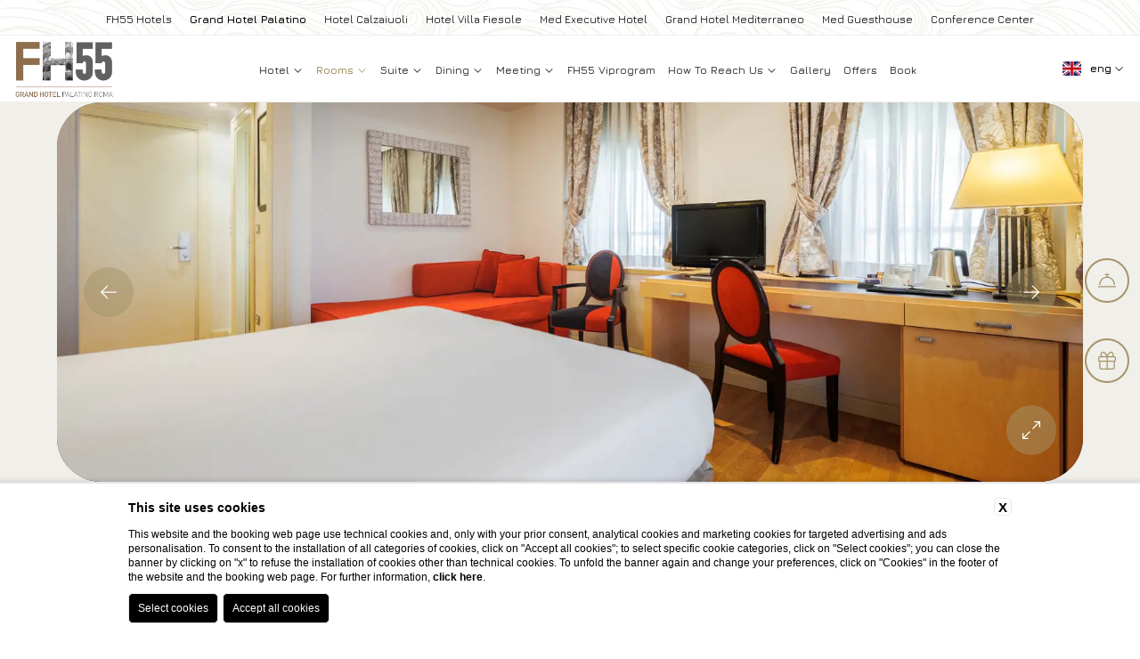

--- FILE ---
content_type: text/html; charset=UTF-8
request_url: https://www.fhhotelgroup.it/en/grand-hotel-palatino-roma/rooms-central-rome/prestige
body_size: 30892
content:
<!DOCTYPE html>

    <html lang="en">

        <head>

            <meta charset="utf-8">
            <meta name="viewport" content="width=device-width">
            
            
    <title>Prestige Rooms in Rome | Grand Hotel Palatino</title>
    <meta name="description" content="Discover the Prestige Rooms in Rome center of the Grand Hotel Palatino with refined furnishings. The 4-star hotel is in the Monti area, Via Cavour."><link rel="apple-touch-icon" sizes="180x180" href="https://favicon.blastness.info/820/apple-touch-icon.png"><link rel="icon" type="image/png" sizes="32x32" href="https://favicon.blastness.info/820/favicon-32x32.png"><link rel="icon" type="image/png" sizes="16x16" href="https://favicon.blastness.info/820/favicon-16x16.png">
    <meta property="og:locale" content="en_US">
    <meta property="og:type" content="website">
    <meta property="og:title" content="Prestige Rooms in Rome | Grand Hotel Palatino">
    <meta property="og:description" content="Discover the Prestige Rooms in Rome center of the Grand Hotel Palatino with refined furnishings. The 4-star hotel is in the Monti area, Via Cavour.">
    <meta property="og:url" content="https://www.fhhotelgroup.it/en/grand-hotel-palatino-roma/rooms-central-rome/prestige">
    <meta property="og:site_name" content="FH55 Hotels">
    <meta property="og:image" content="https://cdn.blastness.biz/media/820/TOP-Palatino/thumbs/medium/1600-PRESTIGE-SENZA-BALCONE-725---1.jpg" >
    <meta name="twitter:card" content="summary">
    <meta name="twitter:site" content="https://www.fhhotelgroup.it/en/grand-hotel-palatino-roma/rooms-central-rome/prestige">
    <meta name="twitter:creator" content="">
   
    <link rel="preconnect" href="https://cdn.blastness.biz">
    <link rel="dns-prefetch" href="https://cdn.blastness.biz">
            <style>
                body{
                    -webkit-font-smoothing: antialiased;
                    -moz-osx-font-smoothing: grayscale;
                    text-rendering: optimizeLegibility;
                    font-smoothing: antialiased;
                }
            </style>
            <link rel="alternate" hreflang="it" href="https://www.fhhotelgroup.it/it/grand-hotel-palatino-roma/camere-roma-centro/prestige" />
<link rel="alternate" hreflang="x-default" href="https://www.fhhotelgroup.it/it/grand-hotel-palatino-roma/camere-roma-centro/prestige" />
<link rel="alternate" hreflang="en" href="https://www.fhhotelgroup.it/en/grand-hotel-palatino-roma/rooms-central-rome/prestige" />
<link rel="alternate" hreflang="fr" href="https://www.fhhotelgroup.it/fr/grand-hotel-palatino-roma/chambres-rome-centre/prestige" />
<link rel="alternate" hreflang="de" href="https://www.fhhotelgroup.it/de/grand-hotel-palatino-roma/zimmer-rom-zentrum/prestige" />
<link rel="alternate" hreflang="es" href="https://www.fhhotelgroup.it/es/grand-hotel-palatino-roma/habitaciones-central-roma/prestige" />
<link rel="alternate" hreflang="pt" href="https://www.fhhotelgroup.it/pt/grand-hotel-palatino-roma/quartos-roma-centro/prestige" />
    <link rel="canonical" href="https://www.fhhotelgroup.it/en/grand-hotel-palatino-roma/rooms-central-rome/prestige" />

            <meta name="msapplication-TileColor" content="#a69368">
            <meta name="theme-color" content="#ffffff">
            <meta name="format-detection" content="telephone=no">

            

            <link rel="preconnect" href="https://fonts.googleapis.com">
            <link rel="preconnect" href="https://kit.fontawesome.com">
            <link rel="preconnect" href="https://ka-p.fontawesome.com">

            

            <style>
@font-face{font-family:swiper-icons;src:url("data:application/font-woff;charset=utf-8;base64, [base64]//wADZ2x5ZgAAAywAAADMAAAD2MHtryVoZWFkAAABbAAAADAAAAA2E2+eoWhoZWEAAAGcAAAAHwAAACQC9gDzaG10eAAAAigAAAAZAAAArgJkABFsb2NhAAAC0AAAAFoAAABaFQAUGG1heHAAAAG8AAAAHwAAACAAcABAbmFtZQAAA/gAAAE5AAACXvFdBwlwb3N0AAAFNAAAAGIAAACE5s74hXjaY2BkYGAAYpf5Hu/j+W2+MnAzMYDAzaX6QjD6/4//Bxj5GA8AuRwMYGkAPywL13jaY2BkYGA88P8Agx4j+/8fQDYfA1AEBWgDAIB2BOoAeNpjYGRgYNBh4GdgYgABEMnIABJzYNADCQAACWgAsQB42mNgYfzCOIGBlYGB0YcxjYGBwR1Kf2WQZGhhYGBiYGVmgAFGBiQQkOaawtDAoMBQxXjg/wEGPcYDDA4wNUA2CCgwsAAAO4EL6gAAeNpj2M0gyAACqxgGNWBkZ2D4/wMA+xkDdgAAAHjaY2BgYGaAYBkGRgYQiAHyGMF8FgYHIM3DwMHABGQrMOgyWDLEM1T9/w8UBfEMgLzE////P/5//f/V/xv+r4eaAAeMbAxwIUYmIMHEgKYAYjUcsDAwsLKxc3BycfPw8jEQA/[base64]/uznmfPFBNODM2K7MTQ45YEAZqGP81AmGGcF3iPqOop0r1SPTaTbVkfUe4HXj97wYE+yNwWYxwWu4v1ugWHgo3S1XdZEVqWM7ET0cfnLGxWfkgR42o2PvWrDMBSFj/IHLaF0zKjRgdiVMwScNRAoWUoH78Y2icB/yIY09An6AH2Bdu/UB+yxopYshQiEvnvu0dURgDt8QeC8PDw7Fpji3fEA4z/PEJ6YOB5hKh4dj3EvXhxPqH/SKUY3rJ7srZ4FZnh1PMAtPhwP6fl2PMJMPDgeQ4rY8YT6Gzao0eAEA409DuggmTnFnOcSCiEiLMgxCiTI6Cq5DZUd3Qmp10vO0LaLTd2cjN4fOumlc7lUYbSQcZFkutRG7g6JKZKy0RmdLY680CDnEJ+UMkpFFe1RN7nxdVpXrC4aTtnaurOnYercZg2YVmLN/d/gczfEimrE/fs/bOuq29Zmn8tloORaXgZgGa78yO9/cnXm2BpaGvq25Dv9S4E9+5SIc9PqupJKhYFSSl47+Qcr1mYNAAAAeNptw0cKwkAAAMDZJA8Q7OUJvkLsPfZ6zFVERPy8qHh2YER+3i/BP83vIBLLySsoKimrqKqpa2hp6+jq6RsYGhmbmJqZSy0sraxtbO3sHRydnEMU4uR6yx7JJXveP7WrDycAAAAAAAH//wACeNpjYGRgYOABYhkgZgJCZgZNBkYGLQZtIJsFLMYAAAw3ALgAeNolizEKgDAQBCchRbC2sFER0YD6qVQiBCv/H9ezGI6Z5XBAw8CBK/m5iQQVauVbXLnOrMZv2oLdKFa8Pjuru2hJzGabmOSLzNMzvutpB3N42mNgZGBg4GKQYzBhYMxJLMlj4GBgAYow/P/PAJJhLM6sSoWKfWCAAwDAjgbRAAB42mNgYGBkAIIbCZo5IPrmUn0hGA0AO8EFTQAA") format("woff");font-weight:400;font-style:normal}:root{--swiper-theme-color:#007aff}.swiper-container{margin-left:auto;margin-right:auto;position:relative;overflow:hidden;list-style:none;padding:0;z-index:1}.swiper-container-vertical>.swiper-wrapper{flex-direction:column}.swiper-wrapper{position:relative;width:100%;height:100%;z-index:1;display:flex;transition-property:transform;box-sizing:content-box}.swiper-container-android .swiper-slide,.swiper-wrapper{transform:translate3d(0,0,0)}.swiper-container-multirow>.swiper-wrapper{flex-wrap:wrap}.swiper-container-multirow-column>.swiper-wrapper{flex-wrap:wrap;flex-direction:column}.swiper-container-free-mode>.swiper-wrapper{transition-timing-function:ease-out;margin:0 auto}.swiper-slide{flex-shrink:0;width:100%;height:100%;position:relative;transition-property:transform}.swiper-slide-invisible-blank{visibility:hidden}.swiper-container-autoheight,.swiper-container-autoheight .swiper-slide{height:auto}.swiper-container-autoheight .swiper-wrapper{align-items:flex-start;transition-property:transform,height}.swiper-container-3d{perspective:1200px}.swiper-container-3d .swiper-cube-shadow,.swiper-container-3d .swiper-slide,.swiper-container-3d .swiper-slide-shadow-bottom,.swiper-container-3d .swiper-slide-shadow-left,.swiper-container-3d .swiper-slide-shadow-right,.swiper-container-3d .swiper-slide-shadow-top,.swiper-container-3d .swiper-wrapper{transform-style:preserve-3d}.swiper-container-3d .swiper-slide-shadow-bottom,.swiper-container-3d .swiper-slide-shadow-left,.swiper-container-3d .swiper-slide-shadow-right,.swiper-container-3d .swiper-slide-shadow-top{position:absolute;left:0;top:0;width:100%;height:100%;pointer-events:none;z-index:10}.swiper-container-3d .swiper-slide-shadow-left{background-image:linear-gradient(to left,rgba(0,0,0,.5),rgba(0,0,0,0))}.swiper-container-3d .swiper-slide-shadow-right{background-image:linear-gradient(to right,rgba(0,0,0,.5),rgba(0,0,0,0))}.swiper-container-3d .swiper-slide-shadow-top{background-image:linear-gradient(to top,rgba(0,0,0,.5),rgba(0,0,0,0))}.swiper-container-3d .swiper-slide-shadow-bottom{background-image:linear-gradient(to bottom,rgba(0,0,0,.5),rgba(0,0,0,0))}.swiper-container-css-mode>.swiper-wrapper{overflow:auto;scrollbar-width:none;-ms-overflow-style:none}.swiper-container-css-mode>.swiper-wrapper::-webkit-scrollbar{display:none}.swiper-container-css-mode>.swiper-wrapper>.swiper-slide{scroll-snap-align:start start}.swiper-container-horizontal.swiper-container-css-mode>.swiper-wrapper{scroll-snap-type:x mandatory}.swiper-container-vertical.swiper-container-css-mode>.swiper-wrapper{scroll-snap-type:y mandatory}:root{--swiper-navigation-size:44px}.swiper-button-next,.swiper-button-prev{position:absolute;top:50%;width:calc(var(--swiper-navigation-size)/ 44 * 27);height:var(--swiper-navigation-size);margin-top:calc(-1 * var(--swiper-navigation-size)/ 2);z-index:10;cursor:pointer;display:flex;align-items:center;justify-content:center;color:var(--swiper-navigation-color,var(--swiper-theme-color))}.swiper-button-next.swiper-button-disabled,.swiper-button-prev.swiper-button-disabled{opacity:.35;cursor:auto;pointer-events:none}.swiper-button-next:after,.swiper-button-prev:after{font-family:swiper-icons;font-size:var(--swiper-navigation-size);text-transform:none!important}.swiper-button-prev,.swiper-container-rtl .swiper-button-next{left:10px;right:auto}.swiper-button-prev:after,.swiper-container-rtl .swiper-button-next:after{content:'prev'}.swiper-button-next,.swiper-container-rtl .swiper-button-prev{right:10px;left:auto}.swiper-button-next:after,.swiper-container-rtl .swiper-button-prev:after{content:'next'}.swiper-button-next.swiper-button-white,.swiper-button-prev.swiper-button-white{--swiper-navigation-color:#ffffff}.swiper-button-next.swiper-button-black,.swiper-button-prev.swiper-button-black{--swiper-navigation-color:#000000}.swiper-button-lock{display:none}.swiper-pagination{position:absolute;text-align:center;transition:.3s opacity;transform:translate3d(0,0,0);z-index:10}.swiper-pagination.swiper-pagination-hidden{opacity:0}.swiper-container-horizontal>.swiper-pagination-bullets,.swiper-pagination-custom,.swiper-pagination-fraction{bottom:10px;left:0;width:100%}.swiper-pagination-bullets-dynamic{overflow:hidden;font-size:0}.swiper-pagination-bullets-dynamic .swiper-pagination-bullet{transform:scale(.33);position:relative}.swiper-pagination-bullets-dynamic .swiper-pagination-bullet-active{transform:scale(1)}.swiper-pagination-bullets-dynamic .swiper-pagination-bullet-active-main{transform:scale(1)}.swiper-pagination-bullets-dynamic .swiper-pagination-bullet-active-prev{transform:scale(.66)}.swiper-pagination-bullets-dynamic .swiper-pagination-bullet-active-prev-prev{transform:scale(.33)}.swiper-pagination-bullets-dynamic .swiper-pagination-bullet-active-next{transform:scale(.66)}.swiper-pagination-bullets-dynamic .swiper-pagination-bullet-active-next-next{transform:scale(.33)}.swiper-pagination-bullet{width:8px;height:8px;display:inline-block;border-radius:100%;background:#000;opacity:.2}button.swiper-pagination-bullet{border:none;margin:0;padding:0;box-shadow:none;-webkit-appearance:none;-moz-appearance:none;appearance:none}.swiper-pagination-clickable .swiper-pagination-bullet{cursor:pointer}.swiper-pagination-bullet-active{opacity:1;background:var(--swiper-pagination-color,var(--swiper-theme-color))}.swiper-container-vertical>.swiper-pagination-bullets{right:10px;top:50%;transform:translate3d(0,-50%,0)}.swiper-container-vertical>.swiper-pagination-bullets .swiper-pagination-bullet{margin:6px 0;display:block}.swiper-container-vertical>.swiper-pagination-bullets.swiper-pagination-bullets-dynamic{top:50%;transform:translateY(-50%);width:8px}.swiper-container-vertical>.swiper-pagination-bullets.swiper-pagination-bullets-dynamic .swiper-pagination-bullet{display:inline-block;transition:.2s transform,.2s top}.swiper-container-horizontal>.swiper-pagination-bullets .swiper-pagination-bullet{margin:0 4px}.swiper-container-horizontal>.swiper-pagination-bullets.swiper-pagination-bullets-dynamic{left:50%;transform:translateX(-50%);white-space:nowrap}.swiper-container-horizontal>.swiper-pagination-bullets.swiper-pagination-bullets-dynamic .swiper-pagination-bullet{transition:.2s transform,.2s left}.swiper-container-horizontal.swiper-container-rtl>.swiper-pagination-bullets-dynamic .swiper-pagination-bullet{transition:.2s transform,.2s right}.swiper-pagination-progressbar{background:rgba(0,0,0,.25);position:absolute}.swiper-pagination-progressbar .swiper-pagination-progressbar-fill{background:var(--swiper-pagination-color,var(--swiper-theme-color));position:absolute;left:0;top:0;width:100%;height:100%;transform:scale(0);transform-origin:left top}.swiper-container-rtl .swiper-pagination-progressbar .swiper-pagination-progressbar-fill{transform-origin:right top}.swiper-container-horizontal>.swiper-pagination-progressbar,.swiper-container-vertical>.swiper-pagination-progressbar.swiper-pagination-progressbar-opposite{width:100%;height:4px;left:0;top:0}.swiper-container-horizontal>.swiper-pagination-progressbar.swiper-pagination-progressbar-opposite,.swiper-container-vertical>.swiper-pagination-progressbar{width:4px;height:100%;left:0;top:0}.swiper-pagination-white{--swiper-pagination-color:#ffffff}.swiper-pagination-black{--swiper-pagination-color:#000000}.swiper-pagination-lock{display:none}.swiper-scrollbar{border-radius:10px;position:relative;-ms-touch-action:none;background:rgba(0,0,0,.1)}.swiper-container-horizontal>.swiper-scrollbar{position:absolute;left:1%;bottom:3px;z-index:50;height:5px;width:98%}.swiper-container-vertical>.swiper-scrollbar{position:absolute;right:3px;top:1%;z-index:50;width:5px;height:98%}.swiper-scrollbar-drag{height:100%;width:100%;position:relative;background:rgba(0,0,0,.5);border-radius:10px;left:0;top:0}.swiper-scrollbar-cursor-drag{cursor:move}.swiper-scrollbar-lock{display:none}.swiper-zoom-container{width:100%;height:100%;display:flex;justify-content:center;align-items:center;text-align:center}.swiper-zoom-container>canvas,.swiper-zoom-container>img,.swiper-zoom-container>svg{max-width:100%;max-height:100%;object-fit:contain}.swiper-slide-zoomed{cursor:move}.swiper-lazy-preloader{width:42px;height:42px;position:absolute;left:50%;top:50%;margin-left:-21px;margin-top:-21px;z-index:10;transform-origin:50%;animation:swiper-preloader-spin 1s infinite linear;box-sizing:border-box;border:4px solid var(--swiper-preloader-color,var(--swiper-theme-color));border-radius:50%;border-top-color:transparent}.swiper-lazy-preloader-white{--swiper-preloader-color:#fff}.swiper-lazy-preloader-black{--swiper-preloader-color:#000}@keyframes swiper-preloader-spin{100%{transform:rotate(360deg)}}.swiper-container .swiper-notification{position:absolute;left:0;top:0;pointer-events:none;opacity:0;z-index:-1000}.swiper-container-fade.swiper-container-free-mode .swiper-slide{transition-timing-function:ease-out}.swiper-container-fade .swiper-slide{pointer-events:none;transition-property:opacity}.swiper-container-fade .swiper-slide .swiper-slide{pointer-events:none}.swiper-container-fade .swiper-slide-active,.swiper-container-fade .swiper-slide-active .swiper-slide-active{pointer-events:auto}.swiper-container-cube{overflow:visible}.swiper-container-cube .swiper-slide{pointer-events:none;-webkit-backface-visibility:hidden;backface-visibility:hidden;z-index:1;visibility:hidden;transform-origin:0 0;width:100%;height:100%}.swiper-container-cube .swiper-slide .swiper-slide{pointer-events:none}.swiper-container-cube.swiper-container-rtl .swiper-slide{transform-origin:100% 0}.swiper-container-cube .swiper-slide-active,.swiper-container-cube .swiper-slide-active .swiper-slide-active{pointer-events:auto}.swiper-container-cube .swiper-slide-active,.swiper-container-cube .swiper-slide-next,.swiper-container-cube .swiper-slide-next+.swiper-slide,.swiper-container-cube .swiper-slide-prev{pointer-events:auto;visibility:visible}.swiper-container-cube .swiper-slide-shadow-bottom,.swiper-container-cube .swiper-slide-shadow-left,.swiper-container-cube .swiper-slide-shadow-right,.swiper-container-cube .swiper-slide-shadow-top{z-index:0;-webkit-backface-visibility:hidden;backface-visibility:hidden}.swiper-container-cube .swiper-cube-shadow{position:absolute;left:0;bottom:0;width:100%;height:100%;background:#000;opacity:.6;-webkit-filter:blur(50px);filter:blur(50px);z-index:0}.swiper-container-flip{overflow:visible}.swiper-container-flip .swiper-slide{pointer-events:none;-webkit-backface-visibility:hidden;backface-visibility:hidden;z-index:1}.swiper-container-flip .swiper-slide .swiper-slide{pointer-events:none}.swiper-container-flip .swiper-slide-active,.swiper-container-flip .swiper-slide-active .swiper-slide-active{pointer-events:auto}.swiper-container-flip .swiper-slide-shadow-bottom,.swiper-container-flip .swiper-slide-shadow-left,.swiper-container-flip .swiper-slide-shadow-right,.swiper-container-flip .swiper-slide-shadow-top{z-index:0;-webkit-backface-visibility:hidden;backface-visibility:hidden}.slbOverlay,.slbWrap,.slbWrapOuter{position:fixed;top:0;right:0;bottom:0;left:0}.slbOverlay{overflow:hidden;z-index:2000;background-color:#000;opacity:.7;-webkit-animation:slbOverlay .5s;-moz-animation:slbOverlay .5s;animation:slbOverlay .5s}.slbWrapOuter{overflow-x:hidden;overflow-y:auto;z-index:2010}.slbWrap{position:absolute;text-align:center}.slbWrap:before{content:"";display:inline-block;height:100%;vertical-align:middle}.slbContentOuter{position:relative;display:inline-block;vertical-align:middle;margin:0 auto;padding:0 1em;box-sizing:border-box;z-index:2020;text-align:left;max-width:100%}.slbContentEl .slbContentOuter{padding:5em 1em}.slbContent{position:relative}.slbContentEl .slbContent{-webkit-animation:slbEnter .3s;-moz-animation:slbEnter .3s;animation:slbEnter .3s;background-color:#fff;box-shadow:0 .2em 1em rgba(0,0,0,.4)}.slbImageWrap{-webkit-animation:slbEnter .3s;-moz-animation:slbEnter .3s;animation:slbEnter .3s;position:relative}.slbImageWrap:after{content:"";position:absolute;left:0;right:0;top:5em;bottom:5em;display:block;z-index:-1;box-shadow:0 .2em 1em rgba(0,0,0,.6);background-color:#fff}.slbDirectionNext .slbImageWrap{-webkit-animation:slbEnterNext .4s;-moz-animation:slbEnterNext .4s;animation:slbEnterNext .4s}.slbDirectionPrev .slbImageWrap{-webkit-animation:slbEnterPrev .4s;-moz-animation:slbEnterPrev .4s;animation:slbEnterPrev .4s}.slbImage{width:auto;max-width:100%;height:auto;display:block;line-height:0;box-sizing:border-box;padding:5em 0;margin:0 auto}.slbCaption{display:inline-block;max-width:100%;overflow:hidden;text-overflow:ellipsis;white-space:nowrap;word-wrap:normal;font-size:1.4em;position:absolute;left:0;right:0;bottom:0;padding:.71429em 0;color:#fff;color:rgba(255,255,255,.7);text-align:center}.slbArrow,.slbCloseBtn{margin:0;padding:0;border:0;cursor:pointer;background:0 0}.slbArrow::-moz-focus-inner,.slbCloseBtn::-moz-focus-inner{padding:0;border:0}.slbArrow:hover,.slbCloseBtn:hover{opacity:.5}.slbArrow:active,.slbCloseBtn:active{opacity:.8}.slbCloseBtn{-webkit-animation:slbEnter .3s;-moz-animation:slbEnter .3s;animation:slbEnter .3s;font-size:3em;width:1.66667em;height:1.66667em;line-height:1.66667em;position:absolute;right:-.33333em;top:0;color:#fff;color:rgba(255,255,255,.7);text-align:center}.slbLoading .slbCloseBtn{display:none}.slbLoadingText{font-size:1.4em;color:#fff;color:rgba(255,255,255,.9)}.slbArrows{position:fixed;top:50%;left:0;right:0}.slbLoading .slbArrows{display:none}.slbArrow{position:absolute;top:50%;margin-top:-5em;width:5em;height:10em;opacity:.7;text-indent:-999em;overflow:hidden}.slbArrow:before{content:"";position:absolute;top:50%;left:50%;margin:-.8em 0 0 -.8em;border:.8em solid transparent}.slbArrow.next{right:0}.slbArrow.next:before{border-left-color:#fff}.slbArrow.prev{left:0}.slbArrow.prev:before{border-right-color:#fff}.slbIframeCont{width:80em;height:0;overflow:hidden;padding-top:56.25%;margin:5em 0}.slbIframe{position:absolute;top:0;left:0;width:100%;height:100%;box-shadow:0 .2em 1em rgba(0,0,0,.6);background:#000}@-webkit-keyframes slbOverlay{from{opacity:0}to{opacity:.7}}@-moz-keyframes slbOverlay{from{opacity:0}to{opacity:.7}}@keyframes slbOverlay{from{opacity:0}to{opacity:.7}}@-webkit-keyframes slbEnter{from{opacity:0;-webkit-transform:translate3d(0,-1em,0)}to{opacity:1;-webkit-transform:translate3d(0,0,0)}}@-moz-keyframes slbEnter{from{opacity:0;-moz-transform:translate3d(0,-1em,0)}to{opacity:1;-moz-transform:translate3d(0,0,0)}}@keyframes slbEnter{from{opacity:0;-webkit-transform:translate3d(0,-1em,0);-moz-transform:translate3d(0,-1em,0);-ms-transform:translate3d(0,-1em,0);-o-transform:translate3d(0,-1em,0);transform:translate3d(0,-1em,0)}to{opacity:1;-webkit-transform:translate3d(0,0,0);-moz-transform:translate3d(0,0,0);-ms-transform:translate3d(0,0,0);-o-transform:translate3d(0,0,0);transform:translate3d(0,0,0)}}@-webkit-keyframes slbEnterNext{from{opacity:0;-webkit-transform:translate3d(4em,0,0)}to{opacity:1;-webkit-transform:translate3d(0,0,0)}}@-moz-keyframes slbEnterNext{from{opacity:0;-moz-transform:translate3d(4em,0,0)}to{opacity:1;-moz-transform:translate3d(0,0,0)}}@keyframes slbEnterNext{from{opacity:0;-webkit-transform:translate3d(4em,0,0);-moz-transform:translate3d(4em,0,0);-ms-transform:translate3d(4em,0,0);-o-transform:translate3d(4em,0,0);transform:translate3d(4em,0,0)}to{opacity:1;-webkit-transform:translate3d(0,0,0);-moz-transform:translate3d(0,0,0);-ms-transform:translate3d(0,0,0);-o-transform:translate3d(0,0,0);transform:translate3d(0,0,0)}}@-webkit-keyframes slbEnterPrev{from{opacity:0;-webkit-transform:translate3d(-4em,0,0)}to{opacity:1;-webkit-transform:translate3d(0,0,0)}}@-moz-keyframes slbEnterPrev{from{opacity:0;-moz-transform:translate3d(-4em,0,0)}to{opacity:1;-moz-transform:translate3d(0,0,0)}}@keyframes slbEnterPrev{from{opacity:0;-webkit-transform:translate3d(-4em,0,0);-moz-transform:translate3d(-4em,0,0);-ms-transform:translate3d(-4em,0,0);-o-transform:translate3d(-4em,0,0);transform:translate3d(-4em,0,0)}to{opacity:1;-webkit-transform:translate3d(0,0,0);-moz-transform:translate3d(0,0,0);-ms-transform:translate3d(0,0,0);-o-transform:translate3d(0,0,0);transform:translate3d(0,0,0)}}#ui-datepicker-div .ui-datepicker-header .ui-datepicker-prev .ui-icon:after{content:"<"!important;font-family:Jura,sans-serif!important}#ui-datepicker-div .ui-datepicker-header .ui-datepicker-next .ui-icon:after{content:">"!important;font-family:Jura,sans-serif!important}#ui-datepicker-div{display:none;background:#fff;font-size:18px;z-index:9999!important;position:fixed!important;bottom:111px!important;top:unset!important;line-height:1.5}#ui-datepicker-div .ui-datepicker-header{display:-webkit-box;display:-ms-flexbox;display:flex;-webkit-box-pack:center;-ms-flex-pack:center;justify-content:center;-webkit-box-align:center;-ms-flex-align:center;align-items:center;padding:20px;background:#444446}#ui-datepicker-div .ui-datepicker-header .ui-datepicker-prev{-webkit-box-ordinal-group:1;-ms-flex-order:0;order:0;cursor:pointer}#ui-datepicker-div .ui-datepicker-header .ui-datepicker-prev .ui-icon{font-size:0}#ui-datepicker-div .ui-datepicker-header .ui-datepicker-prev .ui-icon:after{content:"\f053";font-weight:300;font-family:Font Awesome\ 5 Pro}#ui-datepicker-div .ui-datepicker-header .ui-datepicker-next{-webkit-box-ordinal-group:3;-ms-flex-order:2;order:2;cursor:pointer}#ui-datepicker-div .ui-datepicker-header .ui-datepicker-next .ui-icon{font-size:0}#ui-datepicker-div .ui-datepicker-header .ui-datepicker-next .ui-icon:after{content:"\f054";font-weight:300;font-family:Font Awesome\ 5 Pro}#ui-datepicker-div .ui-datepicker-header .ui-datepicker-title{-webkit-box-ordinal-group:2;-ms-flex-order:1;order:1;text-transform:capitalize;font-family:Jura,sans-serif;font-size:18px}#ui-datepicker-div .ui-datepicker-calendar thead tr th{padding:10px 5px;min-width:40px}#ui-datepicker-div .ui-datepicker-calendar thead tr th span{text-align:center;display:block}#ui-datepicker-div .ui-datepicker-calendar tbody tr td{vertical-align:middle;text-align:center;padding:0}#ui-datepicker-div .ui-datepicker-calendar tbody tr td a{text-align:center;display:block;padding:12.5px;color:#000;font-family:Jura,sans-serif;font-size:15px;text-decoration:none}#ui-datepicker-div .ui-datepicker-calendar tbody tr td a:hover{background:#eee}#ui-datepicker-div .ui-datepicker-calendar tbody tr td.ui-datepicker-current-day{color:#fff;background:#444446}#ui-datepicker-div .ui-datepicker-calendar tbody tr td.ui-datepicker-current-day a{color:#fff}#ui-datepicker-div .ui-datepicker-calendar tbody tr td.ui-datepicker-current-day a:hover{background:#444446;color:#fff}#ui-datepicker-div .ui-datepicker-calendar tbody tr td.ui-state-disabled{opacity:.5;padding:11px 0;background:#eee}#ui-datepicker-div .ui-datepicker-calendar tbody tr td.ui-state-disabled span{font-size:15px;color:#000;font-family:Jura,sans-serif}.ui-datepicker-inline{border:1px solid #ece3d2}.ui-datepicker-calendar{border-collapse:collapse;display:block}.ui-state-disabled{background:#444446;opacity:.5}.ui-state-default,.ui-widget-content .ui-state-default{color:#000;text-decoration:none;font-family:Jura,sans-serif;font-size:18px;padding:0}.ui-datepicker td{padding:12px 5px}@media screen and (max-width:1200px){.ui-datepicker td{padding:12px 3px}}.ui-state-active,.ui-widget-content .ui-state-active{background:none;border:0}.ui-datepicker th{color:#444446;font-family:Jura,sans-serif;font-weight:400;text-align:center}thead{border-right:none;border-left:none;height:30px;background:#ece3d2}thead tr th{color:#444446!important}thead tr th span{height:40px;display:-webkit-box;display:-ms-flexbox;display:flex;-webkit-box-pack:center;-ms-flex-pack:center;justify-content:center;-webkit-box-align:center;-ms-flex-align:center;align-items:center}.ui-datepicker-calendar tbody tr:first-child td{padding-top:22px}.ui-datepicker-calendar tbody tr:last-child td{padding-bottom:22px}.ui-datepicker-calendar tbody tr td:first-child{padding-left:25px}.ui-datepicker-calendar tbody tr td:last-child{padding-right:25px}.ui-widget-header{position:relative;display:-webkit-box;display:-ms-flexbox;display:flex;-webkit-box-pack:center;-ms-flex-pack:center;justify-content:center;-webkit-box-align:center;-ms-flex-align:center;align-items:center;height:15px;background:#ece3d2;border-bottom:1px solid #444446}.ui-datepicker-prev{left:15px}.ui-datepicker-next,.ui-datepicker-prev{position:absolute;font-size:0;background:none}.ui-datepicker-next{right:15px}.ui-datepicker .ui-datepicker-title{color:#fff;font-size:18px}.ui-datepicker-prev .ui-icon:after{content:"\f177";font-weight:300;font-family:Font Awesome\ 5 Pro;font-size:18px;color:#fff}.ui-datepicker-next .ui-icon:after{content:"\f178";font-weight:300;font-family:Font Awesome\ 5 Pro;color:#fff}#ui-datepicker-div .ui-datepicker-header .ui-datepicker-next .ui-icon:after,#ui-datepicker-div .ui-datepicker-header .ui-datepicker-prev .ui-icon:after{font-size:18px}#ui-datepicker-div .ui-datepicker-calendar tbody tr td a{padding:7px 8px}#ui-datepicker-div .ui-datepicker-calendar tbody tr td.ui-state-disabled{padding:0}#ui-datepicker-div .ui-datepicker-calendar thead tr th{min-width:unset;padding:0 5px;list-style:2}thead{background:#fff}thead tr th span{height:15px;color:#000;font-size:15px;font-family:Jura,sans-serif;text-transform:capitalize}#ui-datepicker-div .ui-datepicker-calendar tbody tr td.ui-state-disabled{padding:4px 0}.h2-home{max-width:900px}@media screen and (max-width:750px){.h2-home{max-width:90%}}.testo-home{font-size:16px;margin-top:24px;max-width:900px}@media screen and (max-width:750px){.testo-home{max-width:90%}}.link-home{margin-top:35px}.upper{background-size:cover}.pagination{margin-top:30px}.pagination span{background:#a69368;width:16px;height:16px;opacity:.5;-webkit-transition:all .5 ease 0s;transition:all .5 ease 0s;margin:0 10px!important}@media screen and (max-width:750px){.pagination span{width:10px;height:10px}}.pagination span.swiper-pagination-bullet-active{width:40px;height:16px;opacity:1;border-radius:30px;-webkit-transition:all .5 ease 0s;transition:all .5 ease 0s}@media screen and (max-width:750px){.pagination span.swiper-pagination-bullet-active{height:10px;width:20px}}.bloccoTesto{background-size:cover}.bloccoTesto__title{max-width:900px}@media screen and (max-width:750px){.bloccoTesto__title{max-width:90%}}.bloccoTesto__text{margin-top:24px;margin-bottom:24px;font-size:16px;max-width:900px;text-align:center}@media screen and (max-width:750px){.bloccoTesto__text{max-width:90%}}.bloccoTesto__text a{color:#a69368}.bloccoTesto-links{max-width:900px;display:-webkit-box;display:-ms-flexbox;display:flex;-ms-flex-wrap:wrap;flex-wrap:wrap;margin-top:20px}@media screen and (max-width:750px){.bloccoTesto-links{max-width:90%}}.bloccoTesto-links-cta{margin:10px}.bloccoStrutture--page{padding-top:0!important}.bloccoStrutture--page .bloccoStrutture-list{margin-top:0}.bloccoStrutture--centroCongressi{padding-bottom:0!important}.bloccoStrutture-list{margin-top:50px;display:grid;direction:ltr;grid-gap:50px;grid-template-columns:1fr 1fr;grid-auto-flow:row dense;grid-template-rows:450px;grid-auto-rows:minmax(450px,450px);width:100%;max-width:1370px}@media screen and (max-width:1450px){.bloccoStrutture-list{max-width:90%}}@media screen and (max-width:1024px){.bloccoStrutture-list{grid-gap:20px;grid-template-columns:1fr}}@media screen and (max-width:750px){.bloccoStrutture-list{grid-auto-rows:auto}}.bloccoStrutture-list-item{border:10px solid #a69368;border-radius:20px;display:-webkit-box;display:-ms-flexbox;display:flex;-webkit-box-orient:vertical;-webkit-box-direction:normal;-ms-flex-direction:column;flex-direction:column;overflow:hidden}.bloccoStrutture-list-item:nth-child(2){border-color:#c0b595}.bloccoStrutture-list-item:nth-child(3){border-color:#cfc4ab}.bloccoStrutture-list-item:nth-child(4){border-color:#dfd9c9}.bloccoStrutture-list-item:nth-child(5){border-color:#eae3d4}.bloccoStrutture-list-item-photo{height:calc(100% - 126px);width:100%}@media screen and (max-width:750px){.bloccoStrutture-list-item-photo{height:250px}}.bloccoStrutture-list-item-text{height:126px;background:#fff;display:-webkit-box;display:-ms-flexbox;display:flex;-ms-flex-pack:distribute;justify-content:space-around}@media screen and (max-width:750px){.bloccoStrutture-list-item-text{height:auto;-ms-flex-wrap:wrap;flex-wrap:wrap}}.bloccoStrutture-list-item-text-sx{width:65%;display:-webkit-box;display:-ms-flexbox;display:flex;-webkit-box-pack:center;-ms-flex-pack:center;justify-content:center;-webkit-box-orient:vertical;-webkit-box-direction:normal;-ms-flex-direction:column;flex-direction:column;text-align:left}@media screen and (max-width:750px){.bloccoStrutture-list-item-text-sx{width:90%;padding-top:15px}}.bloccoStrutture-list-item-text-sx__stelle i,.bloccoStrutture-list-item-text-sx__stelle svg{font-size:13px;color:#a69368}.bloccoStrutture-list-item-text-sx__titolo{margin-top:5px}.bloccoStrutture-list-item-text-sx__location{font-size:20px;margin-top:5px}.bloccoStrutture-list-item-text-dx{width:25%;display:-webkit-box;display:-ms-flexbox;display:flex;-webkit-box-align:center;-ms-flex-align:center;align-items:center;-webkit-box-pack:center;-ms-flex-pack:center;justify-content:center}@media screen and (max-width:750px){.bloccoStrutture-list-item-text-dx{padding-bottom:15px}}.bloccoRecensioni{background-color:#f0efea}.bloccoRecensioni__title{max-width:900px}@media screen and (max-width:750px){.bloccoRecensioni__title{max-width:90%}}.bloccoRecensioni__text{margin-top:24px;max-width:900px;text-align:center}@media screen and (max-width:750px){.bloccoRecensioni__text{max-width:90%}}.bloccoRecensioni__btn{margin-top:35px}.boxAlternati-home{max-width:1370px;width:100%;margin:auto;padding-bottom:0!important}@media screen and (max-width:1450px){.boxAlternati-home{max-width:90%}}.boxAlternati-home-list{overflow:hidden;margin-top:50px;width:100%}.boxAlternati-home-list-item{display:-webkit-box;display:-ms-flexbox;display:flex;height:500px;border:10px solid #444446;background:#444446;border-radius:20px;overflow:hidden;margin-bottom:50px}.bg-light .boxAlternati-home-list-item{background:#dfd9c9;border:10px solid #dfd9c9}.bg-light .boxAlternati-home-list-item div,.bg-light .boxAlternati-home-list-item h2,.bg-light .boxAlternati-home-list-item p{color:#000}.bg-light .boxAlternati-home-list-item .boxAlternati-home-list-item-text__btn{background:#444446;border:1px solid #444446;color:#fff}.bg-light .boxAlternati-home-list-item .boxAlternati-home-list-item-text__btn:hover{background:transparent;border:1px solid #444446;color:#444446}.bg-light .boxAlternati-home-list-item .boxAlternati-home-list-item-text__btn:hover:after{color:#444446}@media screen and (max-width:1024px){.boxAlternati-home-list-item{height:auto;-ms-flex-wrap:wrap;flex-wrap:wrap}}.boxAlternati-home-list-item:nth-child(2n){-webkit-box-orient:horizontal;-webkit-box-direction:reverse;-ms-flex-direction:row-reverse;flex-direction:row-reverse}.boxAlternati-home-list-item:last-child{margin-bottom:100px}.boxAlternati-home-list-item-photo{width:50%;height:100%;border-radius:20px;overflow:hidden}@media screen and (max-width:1024px){.boxAlternati-home-list-item-photo{width:100%;height:400px}}@media screen and (max-width:750px){.boxAlternati-home-list-item-photo{height:250px}}.boxAlternati-home-list-item-photo picture{position:relative}.boxAlternati-home-list-item-photo img{width:100%;height:100%;position:absolute;left:50%;top:50%;-webkit-transform:translate(-50%,-50%);-ms-transform:translate(-50%,-50%);transform:translate(-50%,-50%);-webkit-transition:all .5s ease 0s;transition:all .5s ease 0s}.boxAlternati-home-list-item-photo:hover img{width:110%;height:110%}.boxAlternati-home-list-item-text{width:50%;display:-webkit-box;display:-ms-flexbox;display:flex;-webkit-box-orient:vertical;-webkit-box-direction:normal;-ms-flex-direction:column;flex-direction:column;-webkit-box-pack:center;-ms-flex-pack:center;justify-content:center;text-align:center;-webkit-box-align:center;-ms-flex-align:center;align-items:center}@media screen and (max-width:1024px){.boxAlternati-home-list-item-text{width:100%;padding-top:20px;padding-bottom:20px}}.boxAlternati-home-list-item-text__title{max-width:80%;color:#fff!important}.boxAlternati-home-list-item-text__text{max-width:80%;color:#fff;margin-top:15px;margin-bottom:15px}.boxAlternati-icone{max-width:1370px;width:100%;margin:auto;padding-bottom:0!important}@media screen and (max-width:1450px){.boxAlternati-icone{max-width:90%}}.boxAlternati-icone-list{overflow:hidden;margin-top:50px;width:100%}.boxAlternati-icone-list-item{display:-webkit-box;display:-ms-flexbox;display:flex;background:#fff;color:#444446;border-radius:20px;overflow:hidden;margin-bottom:100px;-ms-flex-wrap:wrap;flex-wrap:wrap}@media screen and (max-width:1024px){.boxAlternati-icone-list-item{height:auto}}.boxAlternati-icone-list-item:nth-child(2n){-webkit-box-orient:horizontal;-webkit-box-direction:reverse;-ms-flex-direction:row-reverse;flex-direction:row-reverse}.boxAlternati-icone-list-item:last-child{margin-bottom:100px}.boxAlternati-icone-list-item-photo{width:50%;height:100%;border-radius:20px;overflow:hidden;display:none}@media screen and (max-width:1024px){.boxAlternati-icone-list-item-photo{width:100%;height:400px}}@media screen and (max-width:750px){.boxAlternati-icone-list-item-photo{height:250px}}.boxAlternati-icone-list-item-photo picture{position:relative}.boxAlternati-icone-list-item-photo img{width:100%;height:100%;position:absolute;left:50%;top:50%;-webkit-transform:translate(-50%,-50%);-ms-transform:translate(-50%,-50%);transform:translate(-50%,-50%);-webkit-transition:all .5s ease 0s;transition:all .5s ease 0s}.boxAlternati-icone-list-item-photo:hover img{width:110%;height:110%}.boxAlternati-icone-list-item-text{width:100%;display:-webkit-box;display:-ms-flexbox;display:flex;-webkit-box-orient:vertical;-webkit-box-direction:normal;-ms-flex-direction:column;flex-direction:column;-webkit-box-pack:center;-ms-flex-pack:center;justify-content:center;text-align:center;-webkit-box-align:center;-ms-flex-align:center;align-items:center}@media screen and (max-width:1024px){.boxAlternati-icone-list-item-text{width:100%;padding-top:20px;padding-bottom:20px}}.boxAlternati-icone-list-item-text__title{max-width:80%}.boxAlternati-icone-list-item-text__text{max-width:80%;margin-top:15px;margin-bottom:15px}.boxAlternati-icone-list-item-text_icons{display:grid;direction:ltr;grid-gap:20px;margin-top:50px;grid-template-columns:1fr 1fr 1fr;grid-auto-flow:row dense;-webkit-box-sizing:border-box;box-sizing:border-box}@media screen and (max-width:1024px){.boxAlternati-icone-list-item-text_icons{grid-template-columns:1fr 1fr}}@media screen and (max-width:750px){.boxAlternati-icone-list-item-text_icons{grid-template-columns:1fr}}.boxAlternati-icone-list-item-text_icons_item{display:-webkit-box;display:-ms-flexbox;display:flex;-webkit-box-align:center;-ms-flex-align:center;align-items:center;margin-bottom:30px}.boxAlternati-icone-list-item-text_icons_item_icon{color:#a69368;font-size:22px}.boxAlternati-icone-list-item-text_icons_item_text{margin-left:15px;font-size:14px;text-align:left}.ara .boxAlternati-icone-list-item-text_icons_item_text{margin-left:0;margin-right:15px}.boxBianchi-list{max-width:1370px;margin:auto}@media screen and (max-width:1450px){.boxBianchi-list{max-width:90%}}.boxBianchi-list-item{display:-webkit-box;display:-ms-flexbox;display:flex;height:437px;margin-bottom:50px}.boxBianchi-list-item:nth-child(2n){-webkit-box-orient:horizontal;-webkit-box-direction:reverse;-ms-flex-direction:row-reverse;flex-direction:row-reverse}.boxBianchi-list-item:last-child{margin-bottom:0}@media screen and (max-width:1024px){.boxBianchi-list-item{height:auto;-ms-flex-wrap:wrap;flex-wrap:wrap}}.boxBianchi-list-item-photo{width:100%;height:100%;border-radius:20px;overflow:hidden}@media screen and (max-width:1024px){.boxBianchi-list-item-photo{height:400px}}@media screen and (max-width:750px){.boxBianchi-list-item-photo{height:250px}}.boxBianchi-list-item-text{width:100%;padding-top:30px;padding-bottom:30px;display:-webkit-box;display:-ms-flexbox;display:flex;-webkit-box-orient:vertical;-webkit-box-direction:normal;-ms-flex-direction:column;flex-direction:column;-webkit-box-pack:center;-ms-flex-pack:center;justify-content:center;text-align:left}@media screen and (max-width:1024px){.boxBianchi-list-item-text{-webkit-box-align:center;-ms-flex-align:center;align-items:center}}.boxBianchi-list-item-text__title{margin-left:10%}.ara .boxBianchi-list-item-text__title{margin-right:10%}@media screen and (max-width:1024px){.boxBianchi-list-item-text__title{margin:0}}.boxBianchi-list-item-text__desc{margin-top:20px;margin-bottom:20px;margin-left:10%}.ara .boxBianchi-list-item-text__desc{margin-right:10%}@media screen and (max-width:1024px){.boxBianchi-list-item-text__desc{margin:16px 0}}.boxBianchi-list-item-text__btn{margin-left:10%}.ara .boxBianchi-list-item-text__btn{margin-right:10%}@media screen and (max-width:1024px){.boxBianchi-list-item-text__btn{margin:0}}.camereSlider{overflow:hidden;border-bottom:1px solid #f0efea}.camereSlider--beige{background:#f0efea}.camereSlider-list{margin-top:50px;margin-left:100px!important}@media screen and (max-width:1200px){.camereSlider-list{margin-left:0!important}}@media screen and (max-width:1024px){.camereSlider-list{width:95%!important;margin:50px auto!important}}.camereSlider-list .pagination{-webkit-transform:translateX(-100px);-ms-transform:translateX(-100px);transform:translateX(-100px)}@media screen and (max-width:1200px){.camereSlider-list .pagination{-webkit-transform:none;-ms-transform:none;transform:none}}.camereSlider-list-item{display:-webkit-box;display:-ms-flexbox;display:flex;-webkit-box-orient:vertical;-webkit-box-direction:normal;-ms-flex-direction:column;flex-direction:column;-webkit-box-align:center;-ms-flex-align:center;align-items:center;-webkit-box-pack:center;-ms-flex-pack:center;justify-content:center;border-radius:20px;overflow:hidden;border:10px solid #a69368;background:#fff;height:auto}.camereSlider-list-item-photo{height:290px;width:100%}@media screen and (max-width:750px){.camereSlider-list-item-photo{height:250px}}.camereSlider-list-item-text{height:145px;display:-webkit-box;display:-ms-flexbox;display:flex;-webkit-box-orient:vertical;-webkit-box-direction:normal;-ms-flex-direction:column;flex-direction:column;-webkit-box-pack:center;-ms-flex-pack:center;justify-content:center;-webkit-box-align:start;-ms-flex-align:start;align-items:flex-start;width:90%;background:#fff;padding-top:30px;padding-bottom:30px}.camereSlider-list-item-text__title{text-transform:capitalize}.camereSlider-list-item-text__desc{color:#a69368;margin-top:15px;margin-bottom:25px;text-align:left}.camereSlider-list-item-text__desc p{margin:0;padding:0}.ara .camereSlider-list-item-text__desc{text-align:right}.location-home{padding-top:0!important}.bloccoTesto__title,.header-offers__top,.slider-header .frase-top__text{color:#000;font-weight:700;font-size:64px}@media screen and (max-width:1400px){.bloccoTesto__title,.header-offers__top,.slider-header .frase-top__text{font-size:50px}}@media screen and (max-width:1024px){.bloccoTesto__title,.header-offers__top,.slider-header .frase-top__text{font-size:30px}}.bloccoRecensioni__title,.boxBianchi-list-item-text__title,.h2-home,.slider-header .frase-top__subtitle{color:#000;font-weight:700;font-size:44px}@media screen and (max-width:1400px){.bloccoRecensioni__title,.boxBianchi-list-item-text__title,.h2-home,.slider-header .frase-top__subtitle{font-size:30px}}@media screen and (max-width:1024px){.bloccoRecensioni__title,.boxBianchi-list-item-text__title,.h2-home,.slider-header .frase-top__subtitle{font-size:25px}}.bloccoStrutture-list-item-text-sx__titolo,.boxAlternati-home-list-item-text__title,.boxAlternati-icone-list-item-text__title,.camereSlider-list-item-text__title{color:#000;font-weight:700;font-size:26px}@media screen and (max-width:1400px){.bloccoStrutture-list-item-text-sx__titolo,.boxAlternati-home-list-item-text__title,.boxAlternati-icone-list-item-text__title,.camereSlider-list-item-text__title{font-size:20px}}.boxAlternati-home-list-item-text__btn{color:#444446;background:#fff;padding:16px 26px;border-radius:12px;-webkit-transition:all .5s ease 0s;transition:all .5s ease 0s;border:2px solid #fff;position:relative;width:-webkit-fit-content;width:-moz-fit-content;width:fit-content}.boxAlternati-home-list-item-text__btn:after{content:">";font-family:Jura,sans-serif;-webkit-transition:all .5s ease 0s;transition:all .5s ease 0s;font-size:15px;max-width:0;color:#fff;overflow:hidden;font-weight:700}.ara .boxAlternati-home-list-item-text__btn:after{content:"";padding:0}.boxAlternati-home-list-item-text__btn:hover{color:#fff;background:transparent;border:2px solid #fff;padding:16px 26px;border-radius:12px;font-weight:700}.boxAlternati-home-list-item-text__btn:hover:after{content:">";font-family:Jura,sans-serif;max-width:20px;margin-left:10px;font-weight:700}.ara .boxAlternati-home-list-item-text__btn:hover:after{content:"";padding:0}.bloccoRecensioni__btn,.bloccoStrutture-list-item-text-dx__btn,.bloccoTesto-links-cta__btn,.boxBianchi-list-item-text__btn,.camereSlider-list-item-text__btn,.link-home{color:#fff;background:#444446;padding:16px 26px;border-radius:12px;-webkit-transition:all .5s ease 0s;transition:all .5s ease 0s;border:2px solid #444446;position:relative;width:-webkit-fit-content;width:-moz-fit-content;width:fit-content}.bloccoRecensioni__btn:after,.bloccoStrutture-list-item-text-dx__btn:after,.bloccoTesto-links-cta__btn:after,.boxBianchi-list-item-text__btn:after,.camereSlider-list-item-text__btn:after,.link-home:after{content:">";font-family:Jura,sans-serif;-webkit-transition:all .5s ease 0s;transition:all .5s ease 0s;font-size:15px;max-width:0;color:#444446;overflow:hidden;font-weight:700}.ara .bloccoRecensioni__btn:after,.ara .bloccoStrutture-list-item-text-dx__btn:after,.ara .bloccoTesto-links-cta__btn:after,.ara .boxBianchi-list-item-text__btn:after,.ara .camereSlider-list-item-text__btn:after,.ara .link-home:after{content:"";padding:0}.bloccoRecensioni__btn:hover,.bloccoStrutture-list-item-text-dx__btn:hover,.bloccoTesto-links-cta__btn:hover,.boxBianchi-list-item-text__btn:hover,.camereSlider-list-item-text__btn:hover,.link-home:hover{color:#000;background:transparent;border:2px solid #000;padding:16px 26px;border-radius:12px;font-weight:700}.bloccoRecensioni__btn:hover:after,.bloccoStrutture-list-item-text-dx__btn:hover:after,.bloccoTesto-links-cta__btn:hover:after,.boxBianchi-list-item-text__btn:hover:after,.camereSlider-list-item-text__btn:hover:after,.link-home:hover:after{content:">";font-family:Jura,sans-serif;max-width:20px;margin-left:10px;font-weight:700}.ara .bloccoRecensioni__btn:hover:after,.ara .bloccoStrutture-list-item-text-dx__btn:hover:after,.ara .bloccoTesto-links-cta__btn:hover:after,.ara .boxBianchi-list-item-text__btn:hover:after,.ara .camereSlider-list-item-text__btn:hover:after,.ara .link-home:hover:after{content:"";padding:0}.bloccoRecensioni,.bloccoStrutture,.bloccoTesto,.boxAlternati-home,.boxAlternati-icone,.boxBianchi,.camereSlider,.location-home{width:100%;padding-top:80px;padding-bottom:80px;display:-webkit-box;display:-ms-flexbox;display:flex;-webkit-box-orient:vertical;-webkit-box-direction:normal;-ms-flex-direction:column;flex-direction:column;-webkit-box-pack:center;-ms-flex-pack:center;justify-content:center;-webkit-box-align:center;-ms-flex-align:center;align-items:center;text-align:center}@media screen and (max-width:1200px){.bloccoRecensioni,.bloccoStrutture,.bloccoTesto,.boxAlternati-home,.boxAlternati-icone,.boxBianchi,.camereSlider,.location-home{padding-top:40px;padding-bottom:40px}}.bloccoStrutture-list-item-photo img,.boxBianchi-list-item-photo img,.camereSlider-list-item-photo img{width:100%;height:100%;-o-object-fit:cover;object-fit:cover}a,abbr,acronym,address,applet,article,aside,audio,b,big,blockquote,body,canvas,caption,center,cite,code,dd,del,details,dfn,div,dl,dt,em,embed,fieldset,figcaption,figure,footer,form,h1,h2,h3,h4,h5,h6,header,hgroup,html,i,iframe,img,ins,kbd,label,legend,li,mark,menu,nav,object,ol,output,p,pre,q,ruby,s,samp,section,small,span,strike,sub,summary,sup,table,tbody,td,tfoot,th,thead,time,tr,tt,u,ul,var,video{margin:0;padding:0;border:0;font-size:100%;font:inherit;vertical-align:baseline}*{outline:0}html{-webkit-box-sizing:border-box;box-sizing:border-box}*,:after,:before{-webkit-box-sizing:inherit;box-sizing:inherit}article,aside,details,figcaption,figure,footer,header,hgroup,menu,nav,section{display:block}ol,ul{list-style:none}blockquote,q{quotes:none}blockquote:after,blockquote:before,q:after,q:before{content:"";content:none}table{border-collapse:collapse;border-spacing:0}.clearfix:after,.clearfix:before{content:"";display:table}.clearfix:after{clear:both}:root{--swiper-navigation-size:44px!important;--swiper-theme-color:$oro!important}html{min-height:100vh}body,html{height:100%;width:100%}body{margin:0;border:0;padding:0;font-weight:300;text-rendering:optimizeLegibility;font-family:Jura,sans-serif;font-size:16px;-webkit-font-smoothing:antialiased;display:block;line-height:1}@media screen and (max-width:1200px){body.menu-open{overflow:hidden}}ul{margin:0;padding:0;list-style:none}strong{font-weight:700}em{font-style:italic}h1,h2,h3{margin:0;font-weight:400}.swiper-container{width:100%;height:100%}a{text-decoration:none}p{line-height:1.5}picture{display:block;width:100%;height:100%}.lazied,.lazy{-webkit-transition:opacity 1s;transition:opacity 1s}.lazied{opacity:1}.hide,.lazy{opacity:0}ul li h2{font-weight:700;font-size:30px}ul li h3{font-weight:700;font-size:20px}ul li h4{font-weight:700;font-size:18px}.page{padding-top:200px;-webkit-transition:all .5s ease 0s;transition:all .5s ease 0s}.no-photo .page{padding-top:100px}@media screen and (max-width:1024px){.no-photo .page{padding-top:40px}}.body-scroll .page{padding-top:100px}@media screen and (max-width:1024px){.page{padding-top:40px}}.page h1{font-weight:700;font-size:40px}.page h2{font-weight:700;font-size:30px}.page h3{font-weight:700;font-size:20px}.page h4{font-weight:700;font-size:18px}.page a.btn{color:#fff!important}.page a.btn:hover{color:#000!important}.iconeTop{position:fixed;z-index:10;right:12px;top:50%;-webkit-transform:translateY(-50%);-ms-transform:translateY(-50%);transform:translateY(-50%)}@media screen and (max-width:1024px){.iconeTop{top:unset;bottom:20px}}.iconeTop--color .iconeTop-icona__icon{color:#a69368;border-color:#a69368}.iconeTop-icona{width:50px;height:50px;position:relative;display:block;cursor:pointer}.iconeTop-icona:hover .iconeTop-icona__icon{border-color:transparent;color:#fff;background:transparent}@media screen and (max-width:1024px){.iconeTop-icona:hover .iconeTop-icona__icon{color:#a69368;background:#fff;border-color:#a69368}}.iconeTop-icona:hover .iconeTop-icona__text{opacity:1;pointer-events:all}.iconeTop-icona--servizi{margin-bottom:40px}@media screen and (max-width:1024px){.iconeTop-icona--servizi{margin-bottom:20px}}.iconeTop-icona__icon{width:100%;height:100%;border-radius:50%;border:2px solid #fff;display:-webkit-box;display:-ms-flexbox;display:flex;-webkit-box-align:center;-ms-flex-align:center;align-items:center;-webkit-box-pack:center;-ms-flex-pack:center;justify-content:center;color:#fff;font-size:20px;-webkit-transition:all .5s ease 0s;transition:all .5s ease 0s}@media screen and (max-width:1204px){.iconeTop-icona__icon{background:#fff;color:#a69368;border-color:#a69368}}.body-scroll .iconeTop-icona__icon{border-color:#a69368;background:#fff;color:#a69368}.iconeTop-icona__text{position:absolute;height:100%;right:0;top:0;background:#a69368;width:250px;display:-webkit-box;display:-ms-flexbox;display:flex;-webkit-box-align:center;-ms-flex-align:center;align-items:center;-webkit-box-pack:center;-ms-flex-pack:center;justify-content:center;padding-right:50px;z-index:-1;border-radius:50px;color:#fff;opacity:0;-webkit-transition:all .5s ease 0s;transition:all .5s ease 0s;pointer-events:none}@media screen and (max-width:1024px){.iconeTop-icona__text{display:none}}.video-header{width:100%;height:100%;padding-top:109px;position:relative;overflow:hidden}@media screen and (max-width:1024px){.video-header{height:calc(100% - 60px);padding-top:105px}}.video-header__video{width:100%;height:100%;-o-object-fit:cover;object-fit:cover}.upper{background:#fff;position:fixed;top:0;left:0;width:100%;z-index:1000;height:40px;display:-webkit-box;display:-ms-flexbox;display:flex;-webkit-box-align:center;-ms-flex-align:center;align-items:center;-webkit-box-pack:center;-ms-flex-pack:center;justify-content:center;border-bottom:1px solid #f0efea}@media screen and (max-width:1024px){.upper{height:32px;border-color:#f0efea}}.upper-title{display:none}@media screen and (max-width:1024px){.upper-title{display:-webkit-box;display:-ms-flexbox;display:flex;-webkit-box-align:center;-ms-flex-align:center;align-items:center}}.upper-title__icon{margin-left:7px;width:9px;display:inline-block}.upper-title__icon i,.upper-title__icon svg{font-size:12px;-webkit-transition:all .5s ease 0s;transition:all .5s ease 0s}.upper--open .upper-title__icon i,.upper--open .upper-title__icon svg{-webkit-transform:rotate(180deg);-ms-transform:rotate(180deg);transform:rotate(180deg)}.upper-list{display:-webkit-box;display:-ms-flexbox;display:flex}@media screen and (max-width:1024px){.upper-list{-webkit-box-orient:vertical;-webkit-box-direction:normal;-ms-flex-direction:column;flex-direction:column;position:absolute;top:30px;-webkit-box-align:center;-ms-flex-align:center;align-items:center;padding-top:10px;width:100%;background:#fff;pointer-events:none;opacity:0;-webkit-transition:all .5s ease 0s;transition:all .5s ease 0s}}@media screen and (max-width:1024px){.upper--open .upper-list{pointer-events:all;opacity:1}}.upper-list-item{margin-right:20px}@media screen and (max-width:1024px){.upper-list-item{margin-bottom:10px}}.upper-list-item:last-child{margin-right:0}.ara .upper-list-item:last-child{margin-right:20px}.upper-list-item--active .upper-list-item__link{font-weight:700}.upper-list-item__link{font-weight:400;font-size:15px;color:#000}@media screen and (max-width:1660px){.upper-list-item__link{font-size:12px}}@media screen and (max-width:1024px){.upper-list-item__link{font-size:15px}}.header-offers{width:100%;height:40vh;background-size:cover;margin-top:109px}@media screen and (max-width:750px){.header-offers{height:250px}}.header-offers__top{width:100%;height:100%;display:-webkit-box;display:-ms-flexbox;display:flex;-webkit-box-align:center;-ms-flex-align:center;align-items:center;-webkit-box-pack:center;-ms-flex-pack:center;justify-content:center;text-transform:uppercase}.slider{padding-top:148px}@media screen and (max-width:1400px){.slider{padding-top:115px}}@media screen and (max-width:1024px){.slider{padding-top:105px}}.slider-header{width:100%;height:calc(100vh - 294px);position:relative;background:#f0efea}.no-photo .slider-header{display:none}@media screen and (max-width:1024px){.slider-header{height:calc(100vh - 167px)}}@media screen and (max-width:750px){.slider-header{height:250px}}.slider-header--vip{background-color:#e9d4e3}.slider-header--full{height:calc(100vh - 149px)}@media screen and (max-width:750px){.slider-header--full{height:250px}}.slider-header .frase-top{position:absolute;left:0;top:0;width:100%;height:100%;display:-webkit-box;display:-ms-flexbox;display:flex;-webkit-box-align:center;-ms-flex-align:center;align-items:center;-webkit-box-pack:center;-ms-flex-pack:center;justify-content:center;-ms-flex-wrap:wrap;flex-wrap:wrap;background:rgba(0,0,0,.22)}.slider-header .frase-top__text{text-transform:uppercase;color:#fff;text-align:center;max-width:70%}.slider-header .frase-top__subtitle{color:#fff;text-align:center;max-width:70%;width:100%}.slider-header .michelin{position:relative;z-index:99;bottom:200px;text-align:center}@media screen and (max-width:1024px){.slider-header .michelin{bottom:55px}}@media screen and (max-width:500px){.slider-header .michelin{bottom:35px}}.slider-header .michelin img{max-height:25px}@media screen and (max-width:1024px){.slider-header .michelin img{max-height:15px}}.slider-header .swiper-container--resize{border-radius:50px;width:90%}@media screen and (max-width:1024px){.slider-header .swiper-container--resize{width:100%;border-radius:0}}.slider-header .swiper-container--resize.swiper-container--zoom{width:100%;border-radius:0}.slider-header .swiper-container--resize .icon-zoom{position:absolute;z-index:100;right:30px;bottom:30px;color:#fff;border-radius:50%;background:rgba(166,147,104,.5);font-size:20px;width:56px;height:56px;display:-webkit-box;display:-ms-flexbox;display:flex;-webkit-box-align:center;-ms-flex-align:center;align-items:center;-webkit-box-pack:center;-ms-flex-pack:center;justify-content:center;cursor:pointer;-webkit-transition:all .5s ease 0s;transition:all .5s ease 0s}@media screen and (max-width:1024px){.slider-header .swiper-container--resize .icon-zoom{display:none}}.slider-header .swiper-container--resize .icon-zoom:hover{background:#a69368}.slider-header .swiper-container--resize .icon-zoom--vip{background:rgba(148,31,113,.2)}.slider-header .swiper-container--resize .icon-zoom--vip:hover{background:#941f71}.slider-header .swiper-container--resize .icon-next,.slider-header .swiper-container--resize .icon-prev{position:absolute;z-index:100;top:50%;-webkit-transform:translateY(-50%);-ms-transform:translateY(-50%);transform:translateY(-50%);color:#fff;border-radius:50%;background:rgba(166,147,104,.5);font-size:20px;width:56px;height:56px;display:-webkit-box;display:-ms-flexbox;display:flex;-webkit-box-align:center;-ms-flex-align:center;align-items:center;-webkit-box-pack:center;-ms-flex-pack:center;justify-content:center;cursor:pointer;-webkit-transition:all .5s ease 0s;transition:all .5s ease 0s}@media screen and (max-width:750px){.slider-header .swiper-container--resize .icon-next,.slider-header .swiper-container--resize .icon-prev{width:30px;height:30px;font-size:15px}}.slider-header .swiper-container--resize .icon-next:hover,.slider-header .swiper-container--resize .icon-prev:hover{background:#a69368}.slider-header .swiper-container--resize .icon-next--vip,.slider-header .swiper-container--resize .icon-prev--vip{background:rgba(148,31,113,.2)}.slider-header .swiper-container--resize .icon-next--vip:hover,.slider-header .swiper-container--resize .icon-prev--vip:hover{background:#941f71}.slider-header .swiper-container--resize .icon-prev{left:30px}@media screen and (max-width:750px){.slider-header .swiper-container--resize .icon-prev{left:15px}}.slider-header .swiper-container--resize .icon-next{right:30px}@media screen and (max-width:750px){.slider-header .swiper-container--resize .icon-next{right:15px}}.slider-header .swiper-slide{background:#fff}.slider-header--half{height:50vh}.slider-header__img{width:100%;height:100%;-o-object-fit:cover;object-fit:cover}.slider-header-show{position:absolute;bottom:20px;left:50%;-webkit-transform:translateX(-50%);-ms-transform:translateX(-50%);transform:translateX(-50%);z-index:101;-webkit-transition:all .5s ease 0s;transition:all .5s ease 0s}.slider-header-show__icon{color:#fff;font-size:25px}.body-scroll .slider-header-show{bottom:0;opacity:0}.slider-header-pagination{position:absolute;z-index:101;bottom:60px;left:50%;-webkit-transform:translate(-50%);-ms-transform:translate(-50%);transform:translate(-50%);-webkit-transition:all .5s ease 0s;transition:all .5s ease 0s}.body-scroll .slider-header-pagination{bottom:20px}.qr-container{display:-webkit-box;display:-ms-flexbox;display:flex;-webkit-box-orient:vertical;-webkit-box-direction:normal;-ms-flex-direction:column;flex-direction:column;-webkit-box-align:center;-ms-flex-align:center;align-items:center;position:fixed;z-index:99;width:100%;bottom:0;-webkit-transition:all .5s ease 0s;transition:all .5s ease 0s}@media screen and (max-width:1024px){.qr-container{width:100%;position:fixed;top:105px;height:calc(100% - 165px);opacity:0;pointer-events:none;-webkit-transition:all .5s ease 0s;transition:all .5s ease 0s}}.body-scroll .qr-container{bottom:-145px}.qr-container:hover{bottom:0!important}.qr-container--hide{display:none}@media screen and (max-width:1024px){.qr-container--open{opacity:1!important;pointer-events:all!important}}.qr-container--home{bottom:40px;width:calc(100% - 120px);left:50%;-webkit-transform:translateX(-50%);-ms-transform:translateX(-50%);transform:translateX(-50%)}@media screen and (max-width:1440px){.qr-container--home{width:99%}}@media screen and (max-width:1024px){.qr-container--home{width:100%;left:0;-webkit-transform:none;-ms-transform:none;transform:none;bottom:unset}}.qr-container--home .qr{border-radius:20px;height:120px}@media screen and (max-width:1024px){.qr-container--home .qr{height:100%;border-radius:0}}.body-scroll .qr-container--home{bottom:-120px;width:100%}.body-scroll .qr-container--home .qr{border-radius:0}.body-scroll .qr-container--home:hover{bottom:0!important}.qr-container--home:hover{bottom:40px!important}.qr-top{position:relative;height:40px;background:#fff;width:300px;display:-webkit-box;display:-ms-flexbox;display:flex;-webkit-box-align:center;-ms-flex-align:center;align-items:center;-webkit-box-pack:center;-ms-flex-pack:center;justify-content:center;border-radius:20px 20px 0 0;opacity:0;cursor:pointer;-webkit-box-shadow:0 1px 7px rgba(68,68,70,.3);box-shadow:0 1px 7px rgba(68,68,70,.3)}@media screen and (max-width:1024px){.qr-top{display:none}}.qr-top__text i,.qr-top__text svg{color:#a69368;margin-right:10px}.body-scroll .qr-top{opacity:1}.qr{height:146px;background:#fff;z-index:999;display:-webkit-box;display:-ms-flexbox;display:flex;-webkit-box-pack:center;-ms-flex-pack:center;justify-content:center;-webkit-box-align:center;-ms-flex-align:center;align-items:center;-webkit-transition:all .5s ease 0s;transition:all .5s ease 0s;width:100%}@media screen and (max-width:1024px){.qr{width:100%;height:100%;background:hsla(0,0%,100%,.95)}}.qr .qr-form{width:98%}.qr ::-webkit-input-placeholder{color:#444446}.qr :-moz-placeholder,.qr ::-moz-placeholder{color:#444446;opacity:1}.qr :-ms-input-placeholder{color:#444446}.qr__row{display:-webkit-box;display:-ms-flexbox;display:flex;-webkit-box-pack:center;-ms-flex-pack:center;justify-content:center;-webkit-box-align:end;-ms-flex-align:end;align-items:flex-end;-ms-flex-wrap:wrap;flex-wrap:wrap}@media screen and (max-width:1350px){.qr__row{width:100%;-webkit-box-pack:justify;-ms-flex-pack:justify;justify-content:space-between}}@media screen and (max-width:1024px){.qr__row{width:80%;margin:auto}}@media screen and (max-width:1660px){.qr-label{font-size:12px}}.qr-label__icon{margin-left:10px;font-size:13px;display:inline-block;width:11px}@media screen and (max-width:1600px){.qr-label__icon{font-size:10px}}.ara .qr-label__icon{margin-left:0;margin-right:10px}.qr__item{position:relative;display:-webkit-box;display:-ms-flexbox;display:flex;-webkit-box-orient:vertical;-webkit-box-direction:normal;-ms-flex-direction:column;flex-direction:column;margin-right:15px}@media screen and (max-width:1440px){.qr__item{margin-right:5px}}@media screen and (max-width:1024px){.qr__item{width:100%;margin-bottom:10px}}.qr__item--hotels{width:250px}@media screen and (max-width:1440px){.qr__item--hotels{width:19%}}@media screen and (max-width:1024px){.qr__item--hotels{width:100%;margin-right:0}}.qr__item--dates{width:200px}@media screen and (max-width:1600px){.qr__item--dates{width:auto}}@media screen and (max-width:1440px){.qr__item--dates{width:11%}}@media screen and (max-width:1024px){.qr__item--dates{width:49%;margin-right:0}}.qr__item--code{width:200px}@media screen and (max-width:1600px){.qr__item--code{width:auto}}@media screen and (max-width:1440px){.qr__item--code{width:11%}}@media screen and (max-width:1024px){.qr__item--code{width:100%;margin-right:0}}@media screen and (max-width:1440px){.qr__item--beservizi{width:14%}}@media screen and (max-width:1100px){.qr__item--beservizi{width:auto}}@media screen and (max-width:1024px){.qr__item--beservizi{width:100%}}.qr__item--servizi{padding-left:15px;border-left:1px solid #f0efea}@media screen and (max-width:1024px){.qr__item--servizi{border:none;padding-left:0;padding-top:8px}}.ara .qr__item--servizi{border-left:none;border-right:1px solid #f0efea;padding-left:0;padding-right:15px}@media screen and (max-width:1024px){.qr__item--servizi-list{display:-webkit-box;display:-ms-flexbox;display:flex;-ms-flex-pack:distribute;justify-content:space-around}}.qr__item--servizi-list-item{margin-bottom:10px}.qr__item--servizi-list-item a{font-size:13px;color:#444446}@media screen and (max-width:1600px){.qr__item--servizi-list-item a{font-size:12px}}.qr__item--servizi-list-item a .qr__item--servizi-list-item__icon{color:#a69368;display:inline-block;width:13px}@media screen and (max-width:1100px){.qr__item--servizi-list-item a .qr__item--servizi-list-item__wordings{display:none}}@media screen and (max-width:1024px){.qr__item--servizi-list-item a .qr__item--servizi-list-item__wordings{display:inline-block}}@media screen and (max-width:1440px){.qr__item--adulti,.qr__item--bambini,.qr__item--camere{width:7%}}@media screen and (max-width:1024px){.qr__item--adulti,.qr__item--bambini,.qr__item--camere{width:32%;margin:0}}@media screen and (max-width:1440px){.qr__item--prenota{width:8%}}@media screen and (max-width:1024px){.qr__item--prenota{width:100%;margin:10px 0}}.qr__item--book{background:#444446;color:#fff;text-align:center}.qr__item--cancella{width:100px;height:47px;display:-webkit-box;display:-ms-flexbox;display:flex;-webkit-box-pack:center;-ms-flex-pack:center;justify-content:center}@media screen and (max-width:1100px){.qr__item--cancella{height:36px}}@media screen and (max-width:1024px){.qr__item--cancella{width:100%;text-align:center}}.qr__item--cancella__link{color:#a69368;font-size:13px;text-decoration:underline}.qr__item--mod{width:100%;margin-top:30px;text-align:center}@media screen and (max-width:1024px){.qr__item--mod{margin-top:0}}.qr__item--mod a{color:#a69368;font-size:13px;text-decoration:underline}.qr__item--label{margin-bottom:8px}@media screen and (max-width:1660px){.qr__item--label{font-size:12px}}.qr__item--abs{position:relative;padding:15px;border-radius:10px;border:1px solid #f0efea}@media screen and (max-width:1100px){.qr__item--abs{padding:10px}}.qr__item--abs input,.qr__item--abs select{position:absolute;width:100%;height:100%;opacity:0;top:0;left:0;outline:0;cursor:pointer;-webkit-appearance:none;-moz-appearance:none;appearance:none}@media screen and (max-width:1600px){.qr__item--abs input,.qr__item--abs select{font-size:12px}}.qr__item--abs input.qr-code{opacity:1;font-family:Jura,sans-serif;border-radius:10px;border:none;position:relative;outline:0;background:transparent}@media screen and (max-width:1600px){.qr__item--abs input.qr-code{font-size:12px}}.menu-hamb{display:none}@media screen and (max-width:1200px){.menu-hamb{display:-webkit-box;display:-ms-flexbox;display:flex;-webkit-box-align:center;-ms-flex-align:center;align-items:center;padding:10px;left:10px;font-size:20px;position:absolute;cursor:pointer;z-index:999;height:20px}}@media screen and (max-width:1024px){.menu-hamb{display:none}}.menu-hamb__icon{height:20px;width:20px;display:-webkit-box;display:-ms-flexbox;display:flex;-webkit-box-align:center;-ms-flex-align:center;align-items:center;-webkit-box-pack:center;-ms-flex-pack:center;justify-content:center;position:relative;overflow:hidden}.menu-hamb--open{top:0}.menu-hamb--active .menu-hamb--open,.menu-hamb--close{top:-50px}.menu-hamb--active .menu-hamb--close{top:0}.menu-hamb--close,.menu-hamb--open{position:absolute;-webkit-transition:all .5s ease 0s;transition:all .5s ease 0s}.menu-hamb__text{margin-left:10px;font-size:12px}.header{width:100%;height:108px;position:fixed;background:#fff;border-bottom:1px solid #f0efea;display:-webkit-box;display:-ms-flexbox;display:flex;-webkit-box-align:center;-ms-flex-align:center;align-items:center;z-index:999;-webkit-transition:all .5s ease 0s;transition:all .5s ease 0s;top:40px}@media screen and (max-width:1400px){.header{height:75px}}@media screen and (max-width:1024px){.header{top:30px}}.body-scroll .header{height:75px}.header-logo{position:absolute;left:65px;z-index:101}@media screen and (max-width:1460px){.header-logo{left:20px}}@media screen and (max-width:1400px){.header-logo{left:10px}}@media screen and (max-width:1200px){.header-logo{left:50%;-webkit-transform:translateX(-50%);-ms-transform:translateX(-50%);transform:translateX(-50%)}}.body-strutture .header-logo{top:0}.header-logo__img{height:68px;-webkit-transition:all .5s ease 0s;transition:all .5s ease 0s}@media screen and (max-width:1400px){.header-logo__img{height:50px}}.body-strutture .header-logo__img{height:109px}@media screen and (max-width:1400px){.body-strutture .header-logo__img{height:76px}}.body-scroll .header-logo__img{height:50px}.body-scroll.body-strutture .header-logo__img{height:75px}@media screen and (max-width:1400px){.body-scroll.body-strutture .header-logo__img{height:76px}}.header-lingue{position:absolute;right:84px;cursor:pointer;padding:10px}@media screen and (max-width:1460px){.header-lingue{right:20px}}@media screen and (max-width:1400px){.header-lingue{right:10px}}@media screen and (max-width:1024px){.header-lingue{display:none}}.header-lingue:hover .header-lingue-lista{opacity:1;margin-top:10px;pointer-events:all}.header-lingue .icon-cont-lang{display:inline-block;width:9px;margin-left:3px}.ara .header-lingue .icon-cont-lang{margin-left:0;margin-right:3px}.header-lingue-active{font-weight:700;font-size:14px;display:-webkit-box;display:-ms-flexbox;display:flex;-webkit-box-align:center;-ms-flex-align:center;align-items:center}@media screen and (max-width:1660px){.header-lingue-active{font-size:12px}}.header-lingue-active .bandierina{width:21px;height:16px;border-radius:2px;display:inline-block;margin-right:10px;position:relative;overflow:hidden}.ara .header-lingue-active .bandierina{margin-right:0;margin-left:10px}.header-lingue-active .bandierina img{width:100%;height:100%;-o-object-fit:cover;object-fit:cover}.header-lingue-lista{font-weight:700;position:absolute;padding:20px;border-radius:20px;background:#fff;border:1px solid #f0efea;opacity:0;pointer-events:none;-webkit-transition:all .5s ease 0s;transition:all .5s ease 0s}.header-lingue-lista-link{padding-bottom:10px;display:block;color:#444446;font-size:14px}@media screen and (max-width:1660px){.header-lingue-lista-link{font-size:12px}}.header-lingue-lista-link:last-child{padding:0}.header-menu{position:absolute;left:50%;-webkit-transform:translateX(-50%);-ms-transform:translateX(-50%);transform:translateX(-50%);max-width:1467px;width:100%}@media screen and (max-width:1900px){.header-menu{max-width:1310px}}@media screen and (max-width:1660px){.header-menu{max-width:1043px}}@media screen and (max-width:1200px){.header-menu{width:100%;max-width:100%;height:calc(100vh - 117px);position:fixed;z-index:100;left:0;top:115px;-webkit-transform:unset;-ms-transform:unset;transform:unset;background:hsla(0,0%,100%,.95);-webkit-transition:all .5s ease 0s;transition:all .5s ease 0s;pointer-events:none;opacity:0}}@media screen and (max-width:1024px){.header-menu{top:105px;height:calc(100% - 165px)}}.header-menu--open{opacity:1;pointer-events:all}.header-menu-list{display:-webkit-box;display:-ms-flexbox;display:flex;width:100%;-webkit-box-pack:center;-ms-flex-pack:center;justify-content:center}@media screen and (max-width:1400px){.header-menu-list{margin-left:20px}}@media screen and (max-width:1200px){.header-menu-list{-webkit-box-orient:vertical;-webkit-box-direction:normal;-ms-flex-direction:column;flex-direction:column;-webkit-box-pack:start;-ms-flex-pack:start;justify-content:flex-start;-webkit-box-align:center;-ms-flex-align:center;align-items:center;margin-top:50px;height:calc(100% - 80px);overflow-y:scroll;margin-left:0}}.header-menu-list-element{padding:25px;position:relative}@media screen and (max-width:1900px){.header-menu-list-element{padding:15px}}@media screen and (max-width:1660px){.header-menu-list-element{padding:10px}}@media screen and (max-width:1400px){.header-menu-list-element{padding:7px}}@media screen and (max-width:1200px){.header-menu-list-element{text-align:center}}@media screen and (min-width:1201px){.header-menu-list-element:hover .header-menu-list-element-child{opacity:1;pointer-events:all;margin-top:20px}}@media screen and (max-width:1800px){.header-menu-list-element:hover .header-menu-list-element-child{margin-top:10px}}@media screen and (max-width:1660px){.header-menu-list-element:hover .header-menu-list-element-child{margin-top:5px}}@media screen and (max-width:1200px){.header-menu-list-element:hover .header-menu-list-element-child{margin-top:0}}.header-menu-list-element--open .header-menu-list-element-child{opacity:1;pointer-events:all;margin-top:15px!important;max-height:500px}.header-menu-list-element--open .header-menu-list-element__freccia i,.header-menu-list-element--open .header-menu-list-element__freccia svg{-webkit-transform:rotate(180deg);-ms-transform:rotate(180deg);transform:rotate(180deg)}.header-menu-list-element:last-child{margin:0}.header-menu-list-element__link{font-size:14px;color:#444446;font-weight:700;text-transform:capitalize}@media screen and (max-width:1660px){.header-menu-list-element__link{font-size:12px}}@media screen and (max-width:1200px){.header-menu-list-element__link{font-size:15px}}.header-menu-list-element.header-menu-list-element--active .header-menu-list-element__link{color:#a69368}.header-menu-list-element__freccia{pointer-events:none;display:inline-block;width:12px}.header-menu-list-element.header-menu-list-element--active .header-menu-list-element__freccia{color:#a69368}@media screen and (max-width:1200px){.header-menu-list-element__freccia{pointer-events:all}}.header-menu-list-element__freccia i,.header-menu-list-element__freccia svg{-webkit-transition:all .5s ease 0s;transition:all .5s ease 0s}@media screen and (max-width:1660px){.header-menu-list-element__freccia i,.header-menu-list-element__freccia svg{font-size:12px}}@media screen and (max-width:1200px){.header-menu-list-element__freccia i,.header-menu-list-element__freccia svg{font-size:15px}}.header-menu-list-element-child{position:absolute;background:#fff;width:265px;border-radius:20px;border:1px solid #c5c5c5;margin-top:0;overflow:hidden;pointer-events:none;opacity:0;-webkit-transition:all .5s ease 0s;transition:all .5s ease 0s}@media screen and (max-width:1200px){.header-menu-list-element-child{position:relative;max-height:0;overflow:hidden;opacity:0;pointer-events:none;overflow-y:auto}}.header-menu-list-element-child-element{border-bottom:1px solid #f0efea}.header-menu-list-element-child-element:last-child{border:none}.header-menu-list-element-child-element .separatore{padding:10px 24px;font-size:14px;font-weight:700;color:#a69368}.header-menu-list-element-child-element__star{width:20px}.header-menu-list-element-child-element__link{display:block;padding:24px 30px;color:#444446;font-weight:700;-webkit-transition:all .5s ease 0s;transition:all .5s ease 0s;font-size:14px}@media screen and (max-width:1660px){.header-menu-list-element-child-element__link{font-size:12px}}@media screen and (max-width:1200px){.header-menu-list-element-child-element__link{font-size:15px}}.header-menu-list-element-child-element__link--star{display:-webkit-box;display:-ms-flexbox;display:flex;-webkit-box-align:center;-ms-flex-align:center;align-items:center;gap:10px}.header-menu-list-element-child-element__link--active,.header-menu-list-element-child-element__link:hover{background:#f0efea}.action-mobile{background:#fff;-webkit-box-shadow:0 3px 6px rgba(0,0,0,.27);box-shadow:0 3px 6px rgba(0,0,0,.27);height:60px;display:none;position:fixed;z-index:990;bottom:0;left:0;width:100%}@media screen and (max-width:1024px){.action-mobile{display:-webkit-box;display:-ms-flexbox;display:flex;-webkit-box-align:center;-ms-flex-align:center;align-items:center;-webkit-box-pack:center;-ms-flex-pack:center;justify-content:center}}.action-mobile .menu-hamb--active .menu-hamb--close,.action-mobile .menu-hamb--open{top:6px}.action-mobile .menu-hamb--active .menu-hamb--open,.action-mobile .menu-hamb--close{top:-50px}.action-mobile-item{position:relative;margin:6px}.action-mobile-item-container__icon{display:-webkit-box;display:-ms-flexbox;display:flex;height:30px;width:30px;overflow:hidden;padding:0;position:relative;left:unset;-webkit-box-pack:center;-ms-flex-pack:center;justify-content:center;-webkit-box-align:center;-ms-flex-align:center;align-items:center}.action-mobile-item-container__icon i,.action-mobile-item-container__icon svg{font-size:20px;color:#444446}.action-mobile-item-container__text{background:#444446;color:#fff;padding:11px 20px;border-radius:10px;font-size:14px;width:100px;text-align:center;position:relative;border:2px solid #444446;-webkit-transition:all .5s ease 0s;transition:all .5s ease 0s}.action-mobile-item-container__text--active{color:#444446;background:transparent}.action-mobile-item-container__text--open{opacity:1;-webkit-transition:all .5s ease 0s;transition:all .5s ease 0s}.action-mobile-item-container__text--active .action-mobile-item-container__text--open{opacity:0}.action-mobile-item-container__text--close{position:absolute;opacity:0;-webkit-transition:all .5s ease 0s;transition:all .5s ease 0s;left:50%;-webkit-transform:translateX(-50%);-ms-transform:translateX(-50%);transform:translateX(-50%)}.action-mobile-item-container__text--active .action-mobile-item-container__text--close{opacity:1}.action-mobile .lingue-mobile--active .lingue-mobile-lista{opacity:1;pointer-events:all}.action-mobile .lingue-mobile-lista{display:block;position:absolute;bottom:55px;left:50%;-webkit-transform:translateX(-50%);-ms-transform:translateX(-50%);transform:translateX(-50%);background:#fff;padding:18px;border-radius:20px;text-align:center;opacity:0;pointer-events:none;-webkit-transform:all .5s ease 0s;-ms-transform:all .5s ease 0s;transform:all .5s ease 0s}.action-mobile .lingue-mobile-lista-link{margin-bottom:10px;display:block;color:#444446}
/*# sourceMappingURL=header.min.css.map */.page-content__title{color:#000;font-weight:700;font-size:64px}@media screen and (max-width:1400px){.page-content__title{font-size:50px}}@media screen and (max-width:1024px){.page-content__title{font-size:30px}}.certificatoFull__title,.checkin-full__title,.newsletter-vip__title,.offerteLista__title,.section-container-item-text__title{color:#000;font-weight:700;font-size:44px}@media screen and (max-width:1400px){.certificatoFull__title,.checkin-full__title,.newsletter-vip__title,.offerteLista__title,.section-container-item-text__title{font-size:30px}}@media screen and (max-width:1024px){.certificatoFull__title,.checkin-full__title,.newsletter-vip__title,.offerteLista__title,.section-container-item-text__title{font-size:25px}}.blog_container_list-item-text-sx__titolo,.boxAlternati-list-item-text__title,.extra-txt__title,.icone__title,.meetingContainer-text-dotazioni__title,.newsletter-flex-sx__title,.newsletter-vip__subtitle,.offerteLista-list-item-link-text__title,.offerteSlider-list-item-link-text__title,.offerteSliderRilievo-list-item-link-text__title{color:#000;font-weight:700;font-size:26px}@media screen and (max-width:1400px){.blog_container_list-item-text-sx__titolo,.boxAlternati-list-item-text__title,.extra-txt__title,.icone__title,.meetingContainer-text-dotazioni__title,.newsletter-flex-sx__title,.newsletter-vip__subtitle,.offerteLista-list-item-link-text__title,.offerteSlider-list-item-link-text__title,.offerteSliderRilievo-list-item-link-text__title{font-size:20px}}.boxAlternati-list-item-text__subtitle,.certificatoFull__subtitle{color:#000;font-weight:700;font-size:20px}@media screen and (max-width:1400px){.boxAlternati-list-item-text__subtitle,.certificatoFull__subtitle{font-size:15px}}.boxAlternati-list-item:nth-child(2n) .boxAlternati-list-item-text__btn,.boxAlternati-list-item:nth-child(2n) .boxAlternati-list-item-text__text .pulsante-voucher{color:#444446;background:#fff;padding:16px 26px;border-radius:12px;-webkit-transition:all .5s ease 0s;transition:all .5s ease 0s;border:2px solid #fff;position:relative;width:-webkit-fit-content;width:-moz-fit-content;width:fit-content}.boxAlternati-list-item:nth-child(2n) .boxAlternati-list-item-text__btn:after,.boxAlternati-list-item:nth-child(2n) .boxAlternati-list-item-text__text .pulsante-voucher:after{content:">";font-family:Jura,sans-serif;-webkit-transition:all .5s ease 0s;transition:all .5s ease 0s;font-size:15px;max-width:0;color:#fff;overflow:hidden;font-weight:700}.ara .boxAlternati-list-item:nth-child(2n) .boxAlternati-list-item-text__btn:after,.ara .boxAlternati-list-item:nth-child(2n) .boxAlternati-list-item-text__text .pulsante-voucher:after,.boxAlternati-list-item:nth-child(2n) .ara .boxAlternati-list-item-text__btn:after,.boxAlternati-list-item:nth-child(2n) .boxAlternati-list-item-text__text .ara .pulsante-voucher:after{content:"";padding:0}.boxAlternati-list-item:nth-child(2n) .boxAlternati-list-item-text__btn:hover{color:#fff;background:transparent;border:2px solid #fff;padding:16px 26px;border-radius:12px;font-weight:700}.boxAlternati-list-item:nth-child(2n) .boxAlternati-list-item-text__btn:hover:after{content:">";font-family:Jura,sans-serif;max-width:20px;margin-left:10px;font-weight:700}.ara .boxAlternati-list-item:nth-child(2n) .boxAlternati-list-item-text__btn:hover:after,.boxAlternati-list-item:nth-child(2n) .ara .boxAlternati-list-item-text__btn:hover:after{content:"";padding:0}#form_contatti div input[type=button],#form_contatti div input[type=submit],#form_meeting div input[type=button],#form_meeting div input[type=submit],#form_newsletter div input[type=button],#form_newsletter div input[type=submit],.blog_container_list-item-text-dx__btn,.boxAlternati-list-item-text__btn,.boxAlternati-list-item-text__text .pulsante-voucher,.btn,.form_personalizzato ul li input[type=button],.form_personalizzato ul li input[type=submit],.formGlobo .form_personalizzato ul li input[type=button],.formGlobo .form_personalizzato ul li input[type=submit],.links-list-item__cta,.newsletter-flex-dx__submit,.offerteLista-list-item-link-text__btn,.offerteSlider-list-item-link-text__btn,.offerteSliderRilievo-list-item-link-text__btn,.pressroom-list-item__cta,.pulsanti_LG3 a{color:#fff;background:#444446;padding:16px 26px;border-radius:12px;-webkit-transition:all .5s ease 0s;transition:all .5s ease 0s;border:2px solid #444446;position:relative;width:-webkit-fit-content;width:-moz-fit-content;width:fit-content}#form_contatti div input[type=button]:after,#form_contatti div input[type=submit]:after,#form_meeting div input[type=button]:after,#form_meeting div input[type=submit]:after,#form_newsletter div input[type=button]:after,#form_newsletter div input[type=submit]:after,.blog_container_list-item-text-dx__btn:after,.boxAlternati-list-item-text__btn:after,.boxAlternati-list-item-text__text .pulsante-voucher:after,.btn:after,.form_personalizzato ul li input[type=button]:after,.form_personalizzato ul li input[type=submit]:after,.formGlobo .form_personalizzato ul li input[type=button]:after,.formGlobo .form_personalizzato ul li input[type=submit]:after,.links-list-item__cta:after,.newsletter-flex-dx__submit:after,.offerteLista-list-item-link-text__btn:after,.offerteSlider-list-item-link-text__btn:after,.offerteSliderRilievo-list-item-link-text__btn:after,.pressroom-list-item__cta:after,.pulsanti_LG3 a:after{content:">";font-family:Jura,sans-serif;-webkit-transition:all .5s ease 0s;transition:all .5s ease 0s;font-size:15px;max-width:0;color:#444446;overflow:hidden;font-weight:700}#form_contatti div .ara input[type=button]:after,#form_contatti div .ara input[type=submit]:after,#form_meeting div .ara input[type=button]:after,#form_meeting div .ara input[type=submit]:after,#form_newsletter div .ara input[type=button]:after,#form_newsletter div .ara input[type=submit]:after,.ara #form_contatti div input[type=button]:after,.ara #form_contatti div input[type=submit]:after,.ara #form_meeting div input[type=button]:after,.ara #form_meeting div input[type=submit]:after,.ara #form_newsletter div input[type=button]:after,.ara #form_newsletter div input[type=submit]:after,.ara .blog_container_list-item-text-dx__btn:after,.ara .boxAlternati-list-item-text__btn:after,.ara .boxAlternati-list-item-text__text .pulsante-voucher:after,.ara .btn:after,.ara .form_personalizzato ul li input[type=button]:after,.ara .form_personalizzato ul li input[type=submit]:after,.ara .links-list-item__cta:after,.ara .newsletter-flex-dx__submit:after,.ara .offerteLista-list-item-link-text__btn:after,.ara .offerteSlider-list-item-link-text__btn:after,.ara .offerteSliderRilievo-list-item-link-text__btn:after,.ara .pressroom-list-item__cta:after,.ara .pulsanti_LG3 a:after,.boxAlternati-list-item-text__text .ara .pulsante-voucher:after,.form_personalizzato ul li .ara input[type=button]:after,.form_personalizzato ul li .ara input[type=submit]:after,.pulsanti_LG3 .ara a:after{content:"";padding:0}.blog_container_list-item-text-dx__btn:hover,.boxAlternati-list-item-text__btn:hover,.btn:hover,.links-list-item__cta:hover,.offerteLista-list-item-link-text__btn:hover,.offerteSlider-list-item-link-text__btn:hover,.offerteSliderRilievo-list-item-link-text__btn:hover,.pressroom-list-item__cta:hover{color:#000;background:transparent;border:2px solid #000;padding:16px 26px;border-radius:12px;font-weight:700}.blog_container_list-item-text-dx__btn:hover:after,.boxAlternati-list-item-text__btn:hover:after,.btn:hover:after,.links-list-item__cta:hover:after,.offerteLista-list-item-link-text__btn:hover:after,.offerteSlider-list-item-link-text__btn:hover:after,.offerteSliderRilievo-list-item-link-text__btn:hover:after,.pressroom-list-item__cta:hover:after{content:">";font-family:Jura,sans-serif;max-width:20px;margin-left:10px;font-weight:700}.ara .blog_container_list-item-text-dx__btn:hover:after,.ara .boxAlternati-list-item-text__btn:hover:after,.ara .btn:hover:after,.ara .links-list-item__cta:hover:after,.ara .offerteLista-list-item-link-text__btn:hover:after,.ara .offerteSlider-list-item-link-text__btn:hover:after,.ara .offerteSliderRilievo-list-item-link-text__btn:hover:after,.ara .pressroom-list-item__cta:hover:after{content:"";padding:0}.boxAlternati,.boxArticoli,.certificatoFull,.checkin-full,.minigallery,.offerteLista,.offerteSlider,.offerteSliderRilievo{width:100%;padding-top:80px;padding-bottom:80px;display:-webkit-box;display:-ms-flexbox;display:flex;-webkit-box-orient:vertical;-webkit-box-direction:normal;-ms-flex-direction:column;flex-direction:column;-webkit-box-pack:center;-ms-flex-pack:center;justify-content:center;-webkit-box-align:center;-ms-flex-align:center;align-items:center;text-align:center}@media screen and (max-width:1200px){.boxAlternati,.boxArticoli,.certificatoFull,.checkin-full,.minigallery,.offerteLista,.offerteSlider,.offerteSliderRilievo{padding-top:40px;padding-bottom:40px}}.blog_container_list-item-photo img,.gallery-cont-minigallery-photo__img,.minigallery-list-photo img,.offerteLista-list-item-link-photo img,.offerteSlider-list-item-link-photo img,.offerteSliderRilievo-list-item-link-photo img,.pressroom-list-item-photo__img{width:100%;height:100%;-o-object-fit:cover;object-fit:cover}#form_contatti,#form_meeting,#form_newsletter{margin-top:30px;margin-bottom:30px;width:50%;background-color:#f0efea;padding:30px;border-radius:30px;overflow:hidden}#form_contatti ::-webkit-input-placeholder,#form_meeting ::-webkit-input-placeholder,#form_newsletter ::-webkit-input-placeholder{color:#444446}#form_contatti :-moz-placeholder,#form_contatti ::-moz-placeholder,#form_meeting :-moz-placeholder,#form_meeting ::-moz-placeholder,#form_newsletter :-moz-placeholder,#form_newsletter ::-moz-placeholder{color:#444446;opacity:1}#form_contatti :-ms-input-placeholder,#form_meeting :-ms-input-placeholder,#form_newsletter :-ms-input-placeholder{color:#444446}#form_contatti div,#form_meeting div,#form_newsletter div{margin-bottom:15px}#form_contatti div label,#form_meeting div label,#form_newsletter div label{padding-bottom:10px;display:inline-block;font-weight:700;text-transform:capitalize}#form_contatti div input[type=date],#form_contatti div input[type=email],#form_contatti div input[type=text],#form_meeting div input[type=date],#form_meeting div input[type=email],#form_meeting div input[type=text],#form_newsletter div input[type=date],#form_newsletter div input[type=email],#form_newsletter div input[type=text]{width:100%;border:1px solid #a69368;border-radius:3px;-webkit-appearance:none;-moz-appearance:none;appearance:none;font-family:Jura,sans-serif;display:block;height:25px;padding:0}#form_contatti div input[type=checkbox],#form_contatti div input[type=radio],#form_meeting div input[type=checkbox],#form_meeting div input[type=radio],#form_newsletter div input[type=checkbox],#form_newsletter div input[type=radio]{font-family:Jura,sans-serif}#form_contatti div select,#form_meeting div select,#form_newsletter div select{font-family:Jura,sans-serif;width:100%;border:1px solid #a69368;border-radius:3px;display:block;height:25px;color:#444446;background:#fff}#form_contatti div textarea,#form_meeting div textarea,#form_newsletter div textarea{font-family:Jura,sans-serif;width:100%;border:1px solid #a69368;border-radius:3px;display:block;padding:0}#form_contatti div input[type=button],#form_contatti div input[type=submit],#form_meeting div input[type=button],#form_meeting div input[type=submit],#form_newsletter div input[type=button],#form_newsletter div input[type=submit]{font-family:Jura,sans-serif;-webkit-appearance:none;-moz-appearance:none;appearance:none}.form_personalizzato{width:50%;margin-top:30px;margin-bottom:30px;background-color:#f0efea;padding:30px;border-radius:30px}@media screen and (max-width:1024px){.form_personalizzato{width:calc(100% - 60px)}}.form_personalizzato ul li{margin-bottom:15px}.form_personalizzato ul li label{padding-bottom:10px;display:inline-block;font-weight:700;text-transform:capitalize}.form_personalizzato ul li input[type=date],.form_personalizzato ul li input[type=email],.form_personalizzato ul li input[type=text]{width:100%;border:1px solid #a69368;border-radius:3px;-webkit-appearance:none;-moz-appearance:none;appearance:none;font-family:Jura,sans-serif;display:block;height:25px;padding:0}.form_personalizzato ul li input[type=checkbox],.form_personalizzato ul li input[type=radio]{font-family:Jura,sans-serif}.form_personalizzato ul li select{height:25px;color:#444446;background:#fff}.form_personalizzato ul li select,.form_personalizzato ul li textarea{font-family:Jura,sans-serif;width:100%;border:1px solid #a69368;border-radius:3px;display:block}.form_personalizzato ul li textarea{padding:0}.form_personalizzato ul li input[type=button],.form_personalizzato ul li input[type=submit]{font-family:Jura,sans-serif;-webkit-appearance:none;-moz-appearance:none;appearance:none}.formGlobo{background:#f0efea;padding-top:30px;padding-bottom:30px;width:100%}.formGlobo .h2-home{margin:auto;text-align:center}.formGlobo .form_personalizzato{max-width:1370px;width:100%;margin:30px auto;background-color:transparent;border-radius:0}@media screen and (max-width:1450px){.formGlobo .form_personalizzato{max-width:calc(90% - 60px)}}.formGlobo .form_personalizzato ul{display:grid;direction:ltr;grid-gap:25px;grid-template-columns:1fr 1fr 1fr 1fr;grid-auto-flow:row dense}@media screen and (max-width:1200px){.formGlobo .form_personalizzato ul{grid-template-columns:1fr 1fr}}@media screen and (max-width:750px){.formGlobo .form_personalizzato ul{display:block}}.formGlobo .form_personalizzato ul li{margin-bottom:15px}.formGlobo .form_personalizzato ul li label{display:none}.formGlobo .form_personalizzato ul li input[type=date],.formGlobo .form_personalizzato ul li input[type=email],.formGlobo .form_personalizzato ul li input[type=text]{width:calc(100% - 20px);border:1px solid #a69368;border-radius:3px;-webkit-appearance:none;-moz-appearance:none;appearance:none;font-family:Jura,sans-serif;display:block;height:25px;padding:10px}.formGlobo .form_personalizzato ul li input[type=checkbox],.formGlobo .form_personalizzato ul li input[type=file],.formGlobo .form_personalizzato ul li input[type=radio]{font-family:Jura,sans-serif}.formGlobo .form_personalizzato ul li.infoutili{grid-row:3;grid-column:span 2}@media screen and (max-width:1200px){.formGlobo .form_personalizzato ul li.infoutili{grid-row:initial;grid-column:initial}}.formGlobo .form_personalizzato ul li.check label{display:block;font-weight:400}.formGlobo .form_personalizzato ul li.send{grid-row:5;grid-column:span 4;-webkit-box-pack:center;-ms-flex-pack:center;justify-content:center;-webkit-box-align:center;-ms-flex-align:center;align-items:center;display:-webkit-box;display:-ms-flexbox;display:flex}@media screen and (max-width:1200px){.formGlobo .form_personalizzato ul li.send{grid-row:initial;grid-column:span 2}}@media screen and (max-width:750px){.formGlobo .form_personalizzato ul li.send{grid-row:initial;grid-column:initial}}.formGlobo .form_personalizzato ul li select{height:25px;color:#444446;background:#fff}.formGlobo .form_personalizzato ul li select,.formGlobo .form_personalizzato ul li textarea{font-family:Jura,sans-serif;width:calc(100% - 20px);border:1px solid #a69368;border-radius:3px;display:block;padding:10px}.formGlobo .form_personalizzato ul li input[type=button],.formGlobo .form_personalizzato ul li input[type=submit]{font-family:Jura,sans-serif;-webkit-appearance:none;-moz-appearance:none;appearance:none}.btn.long a{color:#fff}.btn.long:hover a{color:#444446}.links{margin-top:50px}.links-list{display:-webkit-box;display:-ms-flexbox;display:flex;-ms-flex-wrap:wrap;flex-wrap:wrap}.links-list-item{margin-right:10px;margin-bottom:10px}.links-list-item__cta{color:#fff!important;font-weight:700;display:block}.links-list-item__cta:hover{color:#000!important}.offerteSlider{background-size:contain}.offerteSlider-list{max-width:1370px;margin-top:50px}@media screen and (max-width:1450px){.offerteSlider-list{max-width:90%}}@media screen and (max-width:1200px){.offerteSlider-list{max-width:100%}}@media screen and (max-width:1024px){.offerteSlider-list{max-width:95%}}.offerteSlider-list .swiper-slide{-webkit-transition:all .5s ease 0s;transition:all .5s ease 0s;margin-top:100px}@media screen and (max-width:750px){.offerteSlider-list .swiper-slide{margin-top:0}}.offerteSlider-list .swiper-slide-active{margin-top:0}.offerteSlider-list-item{min-height:520px;border-radius:20px;border:10px solid #dfd9c9;overflow:hidden;background:#dfd9c9;text-align:center}.offerteSlider-list-item-link{color:#444446}.offerteSlider-list-item-link-photo{width:100%;height:200px;border-radius:20px;overflow:hidden}.offerteSlider-list-item-link-text{display:-webkit-box;display:-ms-flexbox;display:flex;-webkit-box-pack:center;-ms-flex-pack:center;justify-content:center;-webkit-box-align:center;-ms-flex-align:center;align-items:center;-webkit-box-orient:vertical;-webkit-box-direction:normal;-ms-flex-direction:column;flex-direction:column;padding-top:30px;padding-bottom:30px}.offerteSlider-list-item-link-text__nome{text-transform:uppercase;font-size:14px;max-width:80%;margin-bottom:10px}.offerteSlider-list-item-link-text__title{max-width:80%}.offerteSlider-list-item-link-text__desc{font-size:16px;text-align:center;margin-top:20px;margin-bottom:20px;max-width:80%;line-height:1.5}.offerteLista{padding-top:0}.offerteLista-titoloFiltri{color:#a69368;margin-top:50px;font-weight:700;max-width:1370px;width:100%;text-align:left}@media screen and (max-width:1024px){.offerteLista-titoloFiltri{width:90%;margin:50px auto 0}}.offerteLista-categorie-gallery{margin-bottom:50px;margin-top:20px;display:-webkit-box;display:-ms-flexbox;display:flex;-ms-flex-wrap:wrap;flex-wrap:wrap;-webkit-box-pack:start;-ms-flex-pack:start;justify-content:flex-start;max-width:1370px;width:100%}@media screen and (max-width:1024px){.offerteLista-categorie-gallery{width:90%;margin:20px auto 50px}}.offerteLista-categorie-gallery__categoria{padding:11px 20px;border:1px solid #f0efea;border-radius:10px;margin-right:10px;-webkit-transition:all .5s ease 0s;transition:all .5s ease 0s;cursor:pointer}@media screen and (max-width:750px){.offerteLista-categorie-gallery__categoria{margin-bottom:10px}}.offerteLista-categorie-gallery__categoria.active{background:#444446;color:#fff}.offerteLista-localita{margin-top:20px;display:-webkit-box;display:-ms-flexbox;display:flex;-ms-flex-wrap:wrap;flex-wrap:wrap;-webkit-box-pack:start;-ms-flex-pack:start;justify-content:flex-start;max-width:1370px;width:100%}@media screen and (max-width:1024px){.offerteLista-localita{width:90%;margin:20px auto 0}}.offerteLista-localita__categoria{padding:11px 20px;border:1px solid #f0efea;border-radius:10px;margin-right:10px;-webkit-transition:all .5s ease 0s;transition:all .5s ease 0s;cursor:pointer}@media screen and (max-width:750px){.offerteLista-localita__categoria{margin-bottom:10px}}.offerteLista-localita__categoria.active{background:#444446;color:#fff}.offerteLista__title{text-align:left;width:100%;max-width:1370px;display:none}@media screen and (max-width:1450px){.offerteLista__title{max-width:90%}}.offerteLista-list{max-width:1370px;width:100%;margin-top:0;display:grid;direction:ltr;grid-gap:29px;grid-template-columns:1fr 1fr 1fr;grid-auto-flow:row dense;grid-template-rows:520px;grid-auto-rows:minmax(520px,520px)}@media screen and (max-width:1450px){.offerteLista-list{max-width:90%}}@media screen and (max-width:1200px){.offerteLista-list{grid-template-columns:1fr 1fr}}@media screen and (max-width:750px){.offerteLista-list{grid-template-columns:1fr;grid-template-rows:none;grid-auto-rows:auto}}.offerteLista-list-item{min-height:520px;border-radius:20px;border:10px solid #dfd9c9;overflow:hidden;background:#dfd9c9;text-align:center}.offerteLista-list-item.hide{display:none}.offerteLista-list-item-link{color:#444446}.offerteLista-list-item-link-photo{width:100%;height:200px;border-radius:20px;overflow:hidden}.offerteLista-list-item-link-text{display:-webkit-box;display:-ms-flexbox;display:flex;-webkit-box-pack:center;-ms-flex-pack:center;justify-content:center;-webkit-box-align:center;-ms-flex-align:center;align-items:center;-webkit-box-orient:vertical;-webkit-box-direction:normal;-ms-flex-direction:column;flex-direction:column;padding-top:30px;padding-bottom:30px}.offerteLista-list-item-link-text__nome{text-transform:uppercase;font-size:14px;max-width:80%}.offerteLista-list-item-link-text__title{max-width:80%}.offerteLista-list-item-link-text__desc{font-size:16px;text-align:center;margin-top:20px;margin-bottom:20px;max-width:80%;line-height:1.3}.offerteSliderRilievo{background-size:contain}.offerteSliderRilievo-list{max-width:1370px}@media screen and (max-width:1450px){.offerteSliderRilievo-list{max-width:90%}}.offerteSliderRilievo-list .swiper-slide{-webkit-transition:all .5s ease 0s;transition:all .5s ease 0s}.offerteSliderRilievo-list-item{border-radius:20px;min-height:520px;border:10px solid #dfd9c9;overflow:hidden;background:#dfd9c9;text-align:center}.offerteSliderRilievo-list-item-link{color:#444446}.offerteSliderRilievo-list-item-link-photo{width:100%;height:200px;border-radius:20px;overflow:hidden}.offerteSliderRilievo-list-item-link-text{display:-webkit-box;display:-ms-flexbox;display:flex;-webkit-box-pack:center;-ms-flex-pack:center;justify-content:center;-webkit-box-align:center;-ms-flex-align:center;align-items:center;-webkit-box-orient:vertical;-webkit-box-direction:normal;-ms-flex-direction:column;flex-direction:column;padding-top:30px;padding-bottom:30px}.offerteSliderRilievo-list-item-link-text__nome{text-transform:uppercase;font-size:14px;max-width:80%}.offerteSliderRilievo-list-item-link-text__title{max-width:80%}.offerteSliderRilievo-list-item-link-text__desc{font-size:16px;text-align:center;margin-top:20px;margin-bottom:20px;max-width:80%}.pressroom{max-width:1370px;margin:auto;padding-bottom:50px}@media screen and (max-width:1450px){.pressroom{max-width:90%}}.pressroom-filter{margin-top:50px;display:-webkit-box;display:-ms-flexbox;display:flex;-ms-flex-wrap:wrap;flex-wrap:wrap}.pressroom-filter__item{padding:11px 20px;border:1px solid #f0efea;border-radius:10px;margin-right:10px;-webkit-transition:all .5s ease 0s;transition:all .5s ease 0s;cursor:pointer}@media screen and (max-width:1024px){.pressroom-filter__item{margin:10px}}.pressroom-filter__item.active{background:#444446;color:#fff}.pressroom-list{margin-top:50px;display:grid;direction:ltr;grid-gap:25px;grid-template-columns:1fr 1fr 1fr 1fr;grid-auto-flow:row dense}@media screen and (max-width:1024px){.pressroom-list{grid-template-columns:1fr}}.pressroom-list-item{display:-webkit-box;display:-ms-flexbox;display:flex;-webkit-box-orient:vertical;-webkit-box-direction:normal;-ms-flex-direction:column;flex-direction:column;padding:40px;border-radius:20px;background:#f0efea}.pressroom-list-item.hide{display:none}.pressroom-list-item__cat{text-transform:uppercase;color:#a69368;margin-bottom:20px;text-align:center;font-weight:700}.pressroom-list-item__title{font-weight:700;margin-bottom:15px;text-align:center;height:40px}.pressroom-list-item-photo{margin-bottom:15px}.pressroom-list-item__cta{width:calc(100% - 52px);text-align:center;display:-webkit-box;display:-ms-flexbox;display:flex;-webkit-box-align:center;-ms-flex-align:center;align-items:center;margin:auto}.pressroom-list-item__cta i,.pressroom-list-item__cta svg{margin-right:10px}.newsletter{background:#f0efea;padding-top:80px;padding-bottom:80px}.newsletter-flex{display:-webkit-box;display:-ms-flexbox;display:flex;-webkit-box-align:center;-ms-flex-align:center;align-items:center;max-width:1370px;margin:auto}@media screen and (max-width:1450px){.newsletter-flex{max-width:90%}}@media screen and (max-width:1024px){.newsletter-flex{-ms-flex-wrap:wrap;flex-wrap:wrap}}.newsletter-flex-sx{width:calc(100% - 460px)}@media screen and (max-width:1024px){.newsletter-flex-sx{width:100%;margin-bottom:15px;text-align:center}}.newsletter-flex-sx__title{max-width:80%}@media screen and (max-width:1024px){.newsletter-flex-sx__title{margin:auto}}.newsletter-flex-sx__text{max-width:80%}@media screen and (max-width:1024px){.newsletter-flex-sx__text{margin:auto}}.newsletter-flex-dx{width:460px;display:-webkit-box;display:-ms-flexbox;display:flex;-webkit-box-align:center;-ms-flex-align:center;align-items:center;position:relative}@media screen and (max-width:1024px){.newsletter-flex-dx{margin:auto}}@media screen and (max-width:750px){.newsletter-flex-dx{width:100%}}.newsletter-flex-dx__input{height:50px;background:#fff;border-radius:10px;border:1px solid #444446;font-family:Jura,sans-serif;width:100%;padding-left:15px}.newsletter-flex-dx__submit{position:absolute;right:0;-webkit-appearance:none;-moz-appearance:none;appearance:none}.page-map{width:100%;height:500px;margin-top:50px}.page-landing .page-content{padding-bottom:0}.page-location{display:-webkit-box;display:-ms-flexbox;display:flex;-webkit-box-pack:justify;-ms-flex-pack:justify;justify-content:space-between;max-width:1370px;margin:auto}@media screen and (max-width:1450px){.page-location{max-width:90%}}@media screen and (max-width:1024px){.page-location{-ms-flex-wrap:wrap;flex-wrap:wrap}}.page-location .page-content{width:48%;margin:0}@media screen and (max-width:1024px){.page-location .page-content{width:100%}}.page-location .page-content h1,.page-location .page-content h2,.page-location .page-content h3{font-weight:700}.page-location .page-content h1{font-size:30px}.page-location .page-content h2{font-size:25px}.page-location .page-content h3{font-size:19px}.page-location-comparsa{width:50%;margin-top:70px}@media screen and (max-width:1024px){.page-location-comparsa{width:calc(100% - 21px);margin-top:0}}.page-location-comparsa-list-item{width:100%;padding-bottom:25px;padding-top:25px;border-bottom:1px solid #f0efea}.page-location-comparsa-list-item-title{position:relative;cursor:pointer}.page-location-comparsa-list-item-title,.page-location-comparsa-list-item-title-icona{display:-webkit-box;display:-ms-flexbox;display:flex;-webkit-box-align:center;-ms-flex-align:center;align-items:center}.page-location-comparsa-list-item-title-icona{width:56px;height:56px;-webkit-box-pack:center;-ms-flex-pack:center;justify-content:center;background:#f0efea;margin-right:25px;border-radius:50%;overflow:hidden}.ara .page-location-comparsa-list-item-title-icona{margin-right:0;margin-left:25px}.page-location-comparsa-list-item-title-icona__icon{color:#a69368;font-size:24px}.page-location-comparsa-list-item-title__text{color:#000;font-weight:700;font-size:20px}@media screen and (max-width:750px){.page-location-comparsa-list-item-title__text{width:65%}}.page-location-comparsa-list-item-title-btn{position:absolute;top:50%;-webkit-transform:translateY(-50%);-ms-transform:translateY(-50%);transform:translateY(-50%);right:0;color:#a69368;font-size:24px;cursor:pointer;width:24px;height:24px}.ara .page-location-comparsa-list-item-title-btn{right:unset;left:0}.page-location-comparsa-list-item-title-btn__close,.page-location-comparsa-list-item-title-btn__open{position:absolute;-webkit-transition:all .5s ease 0s;transition:all .5s ease 0s}.page-location-comparsa-list-item-title-btn__close{opacity:0}.page-location-comparsa-list-item__text{width:100%;max-height:0;overflow:hidden;-webkit-transition:all .5s ease 0s;transition:all .5s ease 0s}.page-location-comparsa-list-item--open .page-location-comparsa-list-item__text{margin-top:16px;max-height:1500px}.page-location-comparsa-list-item--open .page-location-comparsa-list-item-title-btn .page-location-comparsa-list-item-title-btn__open{opacity:0}.page-location-comparsa-list-item--open .page-location-comparsa-list-item-title-btn .page-location-comparsa-list-item-title-btn__close{opacity:1}.page-offers{padding-bottom:0;padding-top:100px}@media screen and (max-width:1200px){.page-offers{padding-bottom:40px}}.page-content{max-width:1370px;margin:auto;padding-bottom:80px}@media screen and (max-width:1450px){.page-content{max-width:90%}}@media screen and (max-width:1200px){.page-content{padding-bottom:40px}}@media screen and (max-width:750px){.page-content{overflow-x:scroll}}.page-content-breadcrumb{margin-bottom:70px}.page-content-breadcrumb__row{display:-webkit-box;display:-ms-flexbox;display:flex}.page-content-breadcrumb__item a{color:#444446}.page-content-breadcrumb__item a:after{content:">";font-family:Jura,sans-serif;padding-right:10px;padding-left:10px;font-size:12px}.ara .page-content-breadcrumb__item a:after{content:"";padding:0}.page-content-breadcrumb__item:last-child a{color:#a69368}.page-content-breadcrumb__item:last-child a:after{content:"";padding:0}.page-content__title{text-transform:uppercase}.page-content__text{max-width:90%;line-height:1.5;margin-top:20px}@media screen and (max-width:750px){.page-content__text{max-width:100%}}.page-content__text a,.page-content__text i,.page-content__text svg{color:#a69368}.meetingContainer{display:-webkit-box;display:-ms-flexbox;display:flex;max-width:1370px;margin:auto;padding-bottom:100px}@media screen and (max-width:1450px){.meetingContainer{max-width:90%}}@media screen and (max-width:1024px){.meetingContainer{-ms-flex-wrap:wrap;flex-wrap:wrap}}.meetingContainer-text{width:55%}@media screen and (max-width:1024px){.meetingContainer-text{width:100%}}.meetingContainer-text-dimensioni-row{display:-webkit-box;display:-ms-flexbox;display:flex;-webkit-box-align:center;-ms-flex-align:center;align-items:center;margin-bottom:15px}.meetingContainer-text-dimensioni-row__title{font-weight:700;margin-right:15px}.meetingContainer-text-dotazioni{margin-top:50px;border-top:1px solid #f0efea;padding-top:30px}.meetingContainer-text-dotazioni__text{padding-top:20px}.meetingContainer-text-dotazioni__text ul{display:grid;direction:ltr;grid-gap:10px;grid-template-columns:1fr 1fr;grid-auto-flow:row dense}.meetingContainer-text-dotazioni__text ul li{list-style-type:disc;line-height:2;margin-left:20px}.meetingContainer-text-dotazioni__text ul li::marker{color:#a69368}.meetingContainer-icons{width:45%;border-radius:20px;background:#f0efea;padding-top:80px;padding-bottom:80px}@media screen and (max-width:1024px){.meetingContainer-icons{width:100%;margin-top:30px;padding-top:40px;padding-bottom:40px}}.meetingContainer-icons-list{width:70%;margin:auto;display:grid;direction:ltr;grid-gap:100px;grid-template-columns:1fr 1fr;grid-auto-flow:row dense}@media screen and (max-width:750px){.meetingContainer-icons-list{grid-gap:40px}}.meetingContainer-icons-list-item{display:-webkit-box;display:-ms-flexbox;display:flex;-webkit-box-orient:vertical;-webkit-box-direction:normal;-ms-flex-direction:column;flex-direction:column;-webkit-box-pack:start;-ms-flex-pack:start;justify-content:flex-start;-webkit-box-align:center;-ms-flex-align:center;align-items:center}.meetingContainer-icons-list-item-photo__img{height:44px;width:auto}.meetingContainer-icons-list-item-text__title{text-transform:capitalize;font-weight:700;color:#a69368;margin-bottom:10px;text-align:center;margin-top:10px}.meetingContainer-icons-list-item-text__number{color:#a69368;text-align:center}.boxRotondi{margin-bottom:50px}.boxRotondi-list{max-width:1370px;margin:auto;display:grid;direction:ltr;grid-gap:25px;grid-template-columns:1fr 1fr;grid-auto-flow:row dense}.boxRotondi-list.box-recensioni{margin-bottom:50px}@media screen and (max-width:1450px){.boxRotondi-list{max-width:90%}}@media screen and (max-width:1024px){.boxRotondi-list{grid-template-columns:1fr}}.boxRotondi-list-item{padding:40px;border-radius:20px;background:#f0efea}.boxRotondi-list-item--viola{background:#e9d4e3}.boxRotondi-list-item--viola .boxRotondi-list-item-testo__cta{color:#fff;display:block;background:#941f71;padding:16px 26px;border-radius:12px;-webkit-transition:all .5s ease 0s;transition:all .5s ease 0s;border:2px solid #941f71;position:relative;width:-webkit-fit-content;width:-moz-fit-content;width:fit-content}.boxRotondi-list-item--viola .boxRotondi-list-item-testo__cta:hover{background:transparent;color:#941f71}.boxRotondi-list-item-testo{line-height:1.5}.newsletter-vip{padding-top:80px;padding-bottom:80px;background:#e9d4e3;text-align:center;margin-top:100px}.newsletter-vip__title{max-width:80%;margin:auto}.newsletter-vip__subtitle{max-width:80%;margin:10px auto}.newsletter-vip #iscrizione_fhvip{display:-webkit-box;display:-ms-flexbox;display:flex;-webkit-box-pack:center;-ms-flex-pack:center;justify-content:center;-ms-flex-wrap:wrap;flex-wrap:wrap;-webkit-box-align:center;-ms-flex-align:center;align-items:center;margin-top:50px}@media screen and (max-width:750px){.newsletter-vip #iscrizione_fhvip{-webkit-box-orient:vertical;-webkit-box-direction:normal;-ms-flex-direction:column;flex-direction:column}}.newsletter-vip #iscrizione_fhvip .div_information_fhvip{width:90%;margin-top:20px}@media screen and (max-width:750px){.newsletter-vip #iscrizione_fhvip div.select{width:100%}}.newsletter-vip #iscrizione_fhvip input[type=email],.newsletter-vip #iscrizione_fhvip input[type=text]{border:1px solid #941f71;border-radius:10px;height:50px;width:220px;font-family:Jura,sans-serif;color:#941f71;background:transparent;margin-right:10px;margin-top:10px}@media screen and (max-width:750px){.newsletter-vip #iscrizione_fhvip input[type=email],.newsletter-vip #iscrizione_fhvip input[type=text]{width:calc(90% - 19px);padding-left:5px}}.newsletter-vip #iscrizione_fhvip ::-webkit-input-placeholder{color:#941f71}.newsletter-vip #iscrizione_fhvip :-moz-placeholder,.newsletter-vip #iscrizione_fhvip ::-moz-placeholder{color:#941f71;opacity:1}.newsletter-vip #iscrizione_fhvip :-ms-input-placeholder{color:#941f71}.newsletter-vip #iscrizione_fhvip select{border:1px solid #941f71;border-radius:10px;height:54px;width:220px;font-family:Jura,sans-serif;color:#941f71;background:transparent;margin-right:10px;margin-top:10px}@media screen and (max-width:750px){.newsletter-vip #iscrizione_fhvip select{width:calc(90% - 10px)}}.newsletter-vip #iscrizione_fhvip input[type=submit]{color:#fff;display:block;background:#941f71;padding:16px 26px;border-radius:12px;height:54px;-webkit-transition:all .5s ease 0s;transition:all .5s ease 0s;border:2px solid #941f71;position:relative;width:-webkit-fit-content;width:-moz-fit-content;width:fit-content;font-family:Jura,sans-serif;cursor:pointer;-webkit-appearance:none;-moz-appearance:none;appearance:none;margin-top:10px}.ara .newsletter-vip #iscrizione_fhvip input[type=submit]{margin-right:10px}.newsletter-vip #iscrizione_fhvip input[type=submit]:hover{color:#941f71;background:transparent}.checkin-full{background:#444446;margin-top:50px}.checkin-full__title{max-width:1370px;color:#fff}@media screen and (max-width:1450px){.checkin-full__title{max-width:90%}}.checkin-full__text{max-width:1370px;margin:15px auto;color:#fff}@media screen and (max-width:1450px){.checkin-full__text{max-width:90%}}.text-full{max-width:1370px;margin:50px auto 100px}@media screen and (max-width:1450px){.text-full{max-width:90%}}.text-full__text{max-width:70%;color:#a69368;text-align:left}.services{margin-bottom:100px}.services a{color:#a69368}.services-list{display:grid;direction:ltr;grid-gap:30px;grid-template-columns:1fr 1fr 1fr 1fr;grid-auto-flow:row dense;max-width:1370px;margin:auto}@media screen and (max-width:1450px){.services-list{max-width:90%}}@media screen and (max-width:1400px){.services-list{grid-template-columns:1fr 1fr 1fr}}@media screen and (max-width:1024px){.services-list{grid-template-columns:1fr 1fr}}@media screen and (max-width:750px){.services-list{grid-template-columns:1fr}}.services-list-item{display:-webkit-box;display:-ms-flexbox;display:flex;-webkit-box-orient:vertical;-webkit-box-direction:normal;-ms-flex-direction:column;flex-direction:column}.services-list-item-title,.services-list-item-title__icon{display:-webkit-box;display:-ms-flexbox;display:flex;-webkit-box-align:center;-ms-flex-align:center;align-items:center}.services-list-item-title__icon{width:56px;height:56px;border-radius:50%;background:#f0efea;-webkit-box-pack:center;-ms-flex-pack:center;justify-content:center;margin-right:15px}.ara .services-list-item-title__icon{margin-right:0;margin-left:15px}.services-list-item-title__icon i,.services-list-item-title__icon svg{color:#a69368;font-size:24px}.services-list-item-title__text{color:#000;font-weight:700;font-size:20px}.services-list-item-text{margin-top:15px}.services-list-item-text__desc{width:80%;margin:auto}.services-list-item-text__desc ul{list-style-type:disc;line-height:2}.services-list-item-text__desc ul li::marker{color:#a69368}.services-list-item-text__cta{color:#a69368;display:block;margin-top:15px;margin-left:10px}.services-list-item-text__cta:after{content:">";font-family:Jura,sans-serif;-webkit-transition:all .5s ease 0s;transition:all .5s ease 0s;font-size:15px;max-width:20px;margin-left:10px;color:#a69368;overflow:hidden;font-weight:700}.ara .services-list-item-text__cta:after{content:"";padding:0}.certificatoFull{background:#f0efea}.certificatoFull__title{color:#444446;max-width:1370px;margin-bottom:15px}@media screen and (max-width:1450px){.certificatoFull__title{max-width:90%}}.certificatoFull__subtitle{color:#444446;max-width:1370px;margin-bottom:15px}@media screen and (max-width:1450px){.certificatoFull__subtitle{max-width:90%}}.certificatoFull__text{color:#444446;max-width:1370px}@media screen and (max-width:1450px){.certificatoFull__text{max-width:90%}}.certificatoFull__text a{color:#a69368}.boxAlternati{max-width:1370px;margin:auto;padding-bottom:0!important}@media screen and (max-width:1450px){.boxAlternati{max-width:90%}}.boxAlternati-list{overflow:hidden;width:100%}.boxAlternati-list-item{display:-webkit-box;display:-ms-flexbox;display:flex;height:500px;background:#f0efea;border:10px solid #f0efea;border-radius:20px;overflow:hidden;margin-bottom:50px;-webkit-box-orient:horizontal;-webkit-box-direction:reverse;-ms-flex-direction:row-reverse;flex-direction:row-reverse}.boxAlternati--big .boxAlternati-list-item{height:700px}@media screen and (max-width:1024px){.boxAlternati--big .boxAlternati-list-item{height:auto}}@media screen and (max-width:1024px){.boxAlternati-list-item{height:auto;-ms-flex-wrap:wrap;flex-wrap:wrap}}.alternati-sx-dx .boxAlternati-list-item:nth-child(2n){-webkit-box-orient:horizontal;-webkit-box-direction:normal;-ms-flex-direction:row;flex-direction:row}.boxAlternati-list-item:nth-child(2n){border-color:#444446;background:#444446}.boxAlternati-list-item:nth-child(2n) p a{color:#fff!important;text-decoration:underline}.boxAlternati-list-item:nth-child(2n) .boxAlternati-list-item-text__subtitle,.boxAlternati-list-item:nth-child(2n) .boxAlternati-list-item-text__title{color:#fff!important}.boxAlternati-list-item:nth-child(2n) .boxAlternati-list-item-text__text{color:#fff}.boxAlternati-list-item:last-child{margin-bottom:100px}.boxAlternati-list-item-photo{width:50%;height:100%;border-radius:20px;overflow:hidden}@media screen and (max-width:1024px){.boxAlternati-list-item-photo{width:100%;height:400px}}@media screen and (max-width:750px){.boxAlternati-list-item-photo{height:250px}}.boxAlternati-list-item-photo picture{position:relative}.boxAlternati-list-item-photo img{width:100%;height:100%;-o-object-fit:cover;object-fit:cover;position:absolute;left:50%;top:50%;-webkit-transform:translate(-50%,-50%);-ms-transform:translate(-50%,-50%);transform:translate(-50%,-50%);-webkit-transition:all .5s ease 0s;transition:all .5s ease 0s}.boxAlternati-list-item-photo:hover img{width:110%;height:110%}.boxAlternati-list-item-text{width:50%;display:-webkit-box;display:-ms-flexbox;display:flex;-webkit-box-orient:vertical;-webkit-box-direction:normal;-ms-flex-direction:column;flex-direction:column;-webkit-box-pack:center;-ms-flex-pack:center;justify-content:center;text-align:center;-webkit-box-align:center;-ms-flex-align:center;align-items:center}@media screen and (max-width:1024px){.boxAlternati-list-item-text{width:100%;padding-top:15px;padding-bottom:15px}}.boxAlternati-list-item-text__title{max-width:80%;color:#444446!important}.boxAlternati-list-item-text__subtitle{max-width:80%;color:#444446!important;margin-top:15px;line-height:1.5}.boxAlternati-list-item-text__text{max-width:80%;color:#444446;margin-bottom:20px;margin-top:20px}.boxAlternati-list-item-text__text a{color:#a69368}.boxAlternati-list-item-text__text .pulsante-voucher{display:block;margin:auto}.section-container{max-width:1370px;margin:auto}@media screen and (max-width:1450px){.section-container{max-width:90%}}.section-container-item{display:-webkit-box;display:-ms-flexbox;display:flex;margin-top:50px}@media screen and (max-width:1024px){.section-container-item{-ms-flex-wrap:wrap;flex-wrap:wrap}}.section-container-item:first-child{margin:0}.section-container-item-text{width:70%}@media screen and (max-width:1024px){.section-container-item-text{width:100%}}.section-container-item-text__title{width:90%}.section-container-item-text__desc{width:90%;margin-top:20px}.section-container-item-text__desc a{color:#a69368}.section-container-item-box{width:30%}@media screen and (max-width:1024px){.section-container-item-box{width:100%;margin-top:30px}}.section-container-item-box-list{display:-webkit-box;display:-ms-flexbox;display:flex;-webkit-box-orient:vertical;-webkit-box-direction:normal;-ms-flex-direction:column;flex-direction:column}.section-container-item-box-list-element{padding:40px;background:#f0efea;border-radius:20px;margin-bottom:20px}.icone{max-width:1370px;margin:50px auto}@media screen and (max-width:1450px){.icone{max-width:90%}}.icone__title{border-top:1px solid #f0efea;padding-top:50px;margin-bottom:50px}.icone-list{display:grid;direction:ltr;grid-gap:5px;grid-template-columns:1fr 1fr;grid-auto-flow:row dense}@media screen and (max-width:750px){.icone-list{grid-template-columns:1fr}}.icone-list-item{display:-webkit-box;display:-ms-flexbox;display:flex;-webkit-box-align:center;-ms-flex-align:center;align-items:center;margin-bottom:30px}.icone-list-item__icon{color:#a69368;font-size:20px}.icone-list-item__text{margin-left:15px}.ara .icone-list-item__text{margin-left:0;margin-right:15px}.gallery-cont{max-width:1370px;margin:auto;padding-bottom:50px}@media screen and (max-width:1450px){.gallery-cont{max-width:90%}}.gallery-cont-categorie-gallery{margin-bottom:50px;margin-top:50px;display:-webkit-box;display:-ms-flexbox;display:flex;-ms-flex-wrap:wrap;flex-wrap:wrap}.gallery-cont-categorie-gallery__categoria{padding:11px 20px;border:1px solid #f0efea;border-radius:10px;margin-right:10px;-webkit-transition:all .5s ease 0s;transition:all .5s ease 0s;cursor:pointer}@media screen and (max-width:750px){.gallery-cont-categorie-gallery__categoria{margin-bottom:10px}}.gallery-cont-categorie-gallery__categoria.active{background:#444446;color:#fff}.gallery-cont-minigallery{display:grid;direction:ltr;grid-gap:30px;grid-template-columns:1fr 1fr 1fr 1fr;grid-auto-flow:row dense;grid-template-rows:300px 300px;grid-auto-rows:minmax(300px,300px)}@media screen and (max-width:1200px){.gallery-cont-minigallery{grid-template-columns:1fr 1fr 1fr}}@media screen and (max-width:1024px){.gallery-cont-minigallery{grid-template-columns:1fr 1fr}}@media screen and (max-width:750px){.gallery-cont-minigallery{grid-template-columns:1fr}}.gallery-cont-minigallery-photo{border-radius:20px;overflow:hidden;position:relative}.gallery-cont-minigallery-photo.hide{display:none}.gallery-cont-minigallery-photo__img{position:absolute;left:50%;top:50%;-webkit-transform:translate(-50%,-50%);-ms-transform:translate(-50%,-50%);transform:translate(-50%,-50%);-webkit-transition:all .5s ease 0s;transition:all .5s ease 0s}.gallery-cont-minigallery-photo:hover .gallery-cont-minigallery-photo__img{width:110%;height:110%}.gallery-cont-minigallery-photo__icon{position:absolute;top:0;left:0;width:100%;height:100%;pointer-events:none;display:-webkit-box;display:-ms-flexbox;display:flex;-webkit-box-align:center;-ms-flex-align:center;align-items:center;-webkit-box-pack:center;-ms-flex-pack:center;justify-content:center;font-size:30px;color:#fff;background:rgba(0,0,0,.12)}.minigallery{border-bottom:1px solid #f0efea}.minigallery--page{padding-top:0}.minigallery-list{max-width:1370px;display:grid;direction:ltr;grid-gap:30px;grid-template-columns:1fr 1fr 1fr 1fr;grid-auto-flow:row dense;grid-template-rows:300px 300px;grid-auto-rows:minmax(300px,300px)}@media screen and (max-width:1450px){.minigallery-list{max-width:90%}}@media screen and (max-width:1200px){.minigallery-list{grid-template-rows:200px 200px;grid-auto-rows:minmax(200px,200px)}}@media screen and (max-width:1024px){.minigallery-list{grid-template-columns:1fr}}@media screen and (max-width:750px){.minigallery-list{grid-template-rows:none;grid-auto-rows:auto}}.minigallery-list-photo{border-radius:20px;overflow:hidden;position:relative}.minigallery-list-photo__icon{position:absolute;width:100%;height:100%;background:rgba(0,0,0,.58);z-index:98;left:0;top:0;display:-webkit-box;display:-ms-flexbox;display:flex;-webkit-box-align:center;-ms-flex-align:center;align-items:center;-webkit-box-pack:center;-ms-flex-pack:center;justify-content:center;pointer-events:none;color:#fff;font-size:40px;border-radius:20px;overflow:hidden}.minigallery-list .elemento1{grid-column:span 2;grid-row:span 2}@media screen and (max-width:1024px){.minigallery-list .elemento1{grid-column:initial;grid-row:initial}}.minigallery-list .elemento2{grid-column:span 1;grid-row:span 1}@media screen and (max-width:1024px){.minigallery-list .elemento2{display:none}}.minigallery-list .elemento3{grid-column:span 1;grid-row:span 1}@media screen and (max-width:1024px){.minigallery-list .elemento3{display:none}}.minigallery-list .elemento4{grid-column:span 1;grid-row:span 1}@media screen and (max-width:1024px){.minigallery-list .elemento4{display:none}}.minigallery-list .elemento5{grid-column:span 1;grid-row:span 1}@media screen and (max-width:1024px){.minigallery-list .elemento5{grid-column:initial;grid-row:initial}}.footer{padding-top:80px}.footer-cont{width:100%;max-width:1370px;margin:auto}@media screen and (max-width:1450px){.footer-cont{max-width:90%}}.footer-cont-row1{border-bottom:1px solid #f0efea;padding-bottom:30px;display:-webkit-box;display:-ms-flexbox;display:flex;-webkit-box-pack:justify;-ms-flex-pack:justify;justify-content:space-between;-ms-flex-wrap:wrap;flex-wrap:wrap;-webkit-box-align:center;-ms-flex-align:center;align-items:center}@media screen and (max-width:1024px){.footer-cont-row1{-webkit-box-orient:vertical;-webkit-box-direction:normal;-ms-flex-direction:column;flex-direction:column}}.footer-cont-row1-logo__img{height:68px}.footer-cont-row1-social{display:-webkit-box;display:-ms-flexbox;display:flex;-webkit-box-align:center;-ms-flex-align:center;align-items:center}@media screen and (max-width:1024px){.footer-cont-row1-social{margin-top:20px;-webkit-box-orient:vertical;-webkit-box-direction:reverse;-ms-flex-direction:column-reverse;flex-direction:column-reverse;gap:30px}}.footer-cont-row1-social-item{margin-right:25px}@media screen and (max-width:1024px){.footer-cont-row1-social-item{margin-right:0}}.footer-cont-row1-social-item-link{color:#a69368;font-size:24px}.footer-cont-row1-social-item.por-creo img{width:199px;padding-right:15px;border-right:1px solid #aba084}@media screen and (max-width:1024px){.footer-cont-row1-social-item.por-creo img{border-right:none;padding-right:0;width:150px}}.footer-cont-row1-social-item.ensemble img,.footer-cont-row1-social-item.takumians img{padding-right:0;border-right:none}.footer-cont-row1-social-item.ensemble img{width:130px}.footer-cont-row1-social-item.takumians img{width:110px}.footer-cont-row1-social-icons,.footer-cont-row1-social-logos{display:-webkit-box;display:-ms-flexbox;display:flex;-webkit-box-align:center;-ms-flex-align:center;align-items:center}@media screen and (max-width:1024px){.footer-cont-row1-social-icons,.footer-cont-row1-social-logos{-ms-flex-wrap:wrap;flex-wrap:wrap;-webkit-box-pack:center;-ms-flex-pack:center;justify-content:center;gap:10px 20px}}.footer-cont-row2{padding-top:30px;padding-bottom:40px}.footer-cont-row2-list{display:grid;direction:ltr;grid-gap:30px;grid-template-columns:1fr 1fr 1fr;grid-auto-flow:row dense}@media screen and (max-width:1024px){.footer-cont-row2-list{grid-template-columns:1fr}}@media screen and (max-width:1024px){.footer-cont-row2-list-item{width:300px;margin:auto}}.footer-cont-row2-list-item.active .footer-cont-row2-list-item__title a{color:#a69368}.footer-cont-row2-list-item__title{position:relative;padding-bottom:10px;margin-bottom:10px;display:-webkit-box;display:-ms-flexbox;display:flex;-webkit-box-align:center;-ms-flex-align:center;align-items:center}.footer-cont-row2-list-item__title a{color:#000;text-transform:uppercase;font-weight:700;font-size:14px;-webkit-transition:all .5s ease 0s;transition:all .5s ease 0s}@media screen and (max-width:1200px){.footer-cont-row2-list-item__title a{font-size:11px}}@media screen and (max-width:1024px){.footer-cont-row2-list-item__title a{font-size:16px}}.footer-cont-row2-list-item__title a:hover{color:#a69368}.footer-cont-row2-list-item__title:after{content:"";width:30px;height:1px;position:absolute;bottom:0;left:0;background:#a69368}.ara .footer-cont-row2-list-item__title:after{left:unset;right:0}.footer-cont-row2-list-item__icon{margin-left:10px;width:18px;height:18px;position:relative;overflow:hidden;display:none}@media screen and (max-width:1024px){.footer-cont-row2-list-item__icon{display:block}}.active .footer-cont-row2-list-item__icon{display:none}.footer-cont-row2-list-item__icon .icona-meno,.footer-cont-row2-list-item__icon .icona-piu{position:absolute;-webkit-transition:all .5s ease 0s;transition:all .5s ease 0s;top:1px;left:1px}.footer-cont-row2-list-item__icon .icona-piu{opacity:1}.footer-address--active .footer-cont-row2-list-item__icon .icona-piu,.footer-cont-row2-list-item__icon .icona-meno{opacity:0}.footer-address--active .footer-cont-row2-list-item__icon .icona-meno{opacity:1}.footer-cont-row2-list-item__address{font-size:14px;line-height:2}@media screen and (max-width:1600px){.footer-cont-row2-list-item__address{font-size:12px}}@media screen and (max-width:1024px){.footer-cont-row2-list-item__address{font-size:16px;max-height:0;overflow:hidden;-webkit-transition:all .5s ease 0s;transition:all .5s ease 0s}}@media screen and (max-width:1024px){.active .footer-cont-row2-list-item__address,.footer-address--active .footer-cont-row2-list-item__address{max-height:500px}}.footer-cont-row2-list-item__address a{color:#000}.footer-bottom{width:100%;background:#444446}.footer-bottom-cont{width:100%;max-width:1370px;margin:auto;display:-webkit-box;display:-ms-flexbox;display:flex;-ms-flex-wrap:wrap;flex-wrap:wrap;-webkit-box-pack:justify;-ms-flex-pack:justify;justify-content:space-between}@media screen and (max-width:1450px){.footer-bottom-cont{max-width:90%}}.footer-bottom-cont-credits{color:#fff;padding-top:15px;padding-bottom:15px;font-size:14px}@media screen and (max-width:1200px){.footer-bottom-cont-credits{display:none}}.footer-bottom-cont-menu{padding-top:15px;padding-bottom:15px}@media screen and (max-width:1200px){.footer-bottom-cont-menu{display:-webkit-box;display:-ms-flexbox;display:flex;-webkit-box-pack:center;-ms-flex-pack:center;justify-content:center;width:100%}}.footer-bottom-cont-menu-list{display:-webkit-box;display:-ms-flexbox;display:flex;-ms-flex-wrap:wrap;flex-wrap:wrap}@media screen and (max-width:1024px){.footer-bottom-cont-menu-list{-webkit-box-pack:center;-ms-flex-pack:center;justify-content:center}}.footer-bottom-cont-menu-list-element{margin-right:15px}@media screen and (max-width:1024px){.footer-bottom-cont-menu-list-element{margin-bottom:15px}}.footer-bottom-cont-menu-list-element:last-child{margin:0}.footer-bottom-cont-menu-list-element__link{color:#fff;font-size:14px}.footer-byblastness{padding-top:20px;padding-bottom:60px;text-align:center}@media screen and (max-width:1024px){.footer-byblastness{padding-bottom:80px}}.footer-byblastness__link{color:#000;font-size:11px}.img_meteo{max-width:100%!important;height:auto}.pulsanti_LG3{margin-top:20px}.pulsanti_LG3 a{color:#fff;display:block}.link_landing_generator{margin-top:30px;display:-webkit-box;display:-ms-flexbox;display:flex;-ms-flex-wrap:wrap;flex-wrap:wrap;-webkit-box-pack:center;-ms-flex-pack:center;justify-content:center}.link_landing_generator li{margin-right:15px;margin-bottom:10px}.link_landing_generator li.active{border-bottom:2px solid #a69368}.link_landing_generator li.active a{font-weight:700;text-align:center}.be-mobile{display:none!important}@media only screen and (max-width:1024px){.be-desktop{display:none!important}.be-mobile{display:block!important}}.boxArticoli{padding-top:0}.boxArticoli_list{max-width:1370px;width:90%;margin:auto}.boxArticoli_list_item{padding-top:50px;max-width:90%}.boxArticoli_list_item_photo{max-width:700px;aspect-ratio:1.78;width:100%;border-radius:20px;overflow:hidden;margin-bottom:20px}@media screen and (max-width:750px){.boxArticoli_list_item_photo{height:250px}}.boxArticoli_list_item_photo img{width:100%;height:100%;-o-object-fit:cover;object-fit:cover}.boxArticoli_list_item_content{text-align:left}.boxArticoli_list_item_content__title{font-weight:700;font-size:25px;margin-bottom:15px;text-align:left}.boxArticoli_list_item_content__title h2{font-weight:700}.boxArticoli_list_item_content__text{margin-bottom:15px;text-align:left;line-height:1.3}.boxArticoli_list_item_content__text ul{padding-left:20px}.boxArticoli_list_item_content__text ul li{line-height:1.3;list-style-type:disc}.boxArticoli_list_item_content__text ul li img{width:90%;height:90%}.boxArticoli_list_item_content__link{display:block}.msg_response_form{text-align:center;color:green;max-width:500px;margin:20px auto;line-height:1.5}.blog{max-width:1370px;margin:auto auto 100px;width:90%}.blog_filters_row{margin-bottom:40px}.blog_filters_row__title{color:#a69368;margin-bottom:20px;font-weight:700}.blog_filters_row_list{display:-webkit-box;display:-ms-flexbox;display:flex;-webkit-box-align:center;-ms-flex-align:center;align-items:center;-ms-flex-wrap:wrap;flex-wrap:wrap}.blog_filters_row_list_item{background:#fff;color:#444446;padding:16px 26px;border-radius:12px;-webkit-transition:all .5s ease 0s;transition:all .5s ease 0s;border:2px solid #444446;position:relative;width:-webkit-fit-content;width:-moz-fit-content;width:fit-content;margin-right:10px;cursor:pointer}@media screen and (max-width:1024px){.blog_filters_row_list_item{padding:5px 10px;margin-bottom:10px}}.blog_filters_row_list_item.active{background:#444446;color:#fff}.blog_container_list{margin:50px auto auto;display:grid;direction:ltr;grid-gap:50px;grid-template-columns:1fr 1fr;grid-auto-flow:row dense;grid-template-rows:450px;grid-auto-rows:minmax(450px,450px);width:100%;max-width:1370px}@media screen and (max-width:1450px){.blog_container_list{max-width:90%}}@media screen and (max-width:1024px){.blog_container_list{grid-gap:20px;grid-template-columns:1fr}}@media screen and (max-width:750px){.blog_container_list{grid-auto-rows:auto}}.blog_container_list-item{border:10px solid #a69368;border-radius:20px;-webkit-box-orient:vertical;-webkit-box-direction:normal;-ms-flex-direction:column;flex-direction:column;overflow:hidden;display:-webkit-box;display:-ms-flexbox;display:flex}.blog_container_list-item.hidden{display:none}.blog_container_list-item-photo{height:calc(100% - 126px);width:100%;position:relative}@media screen and (max-width:750px){.blog_container_list-item-photo{height:250px}}.blog_container_list-item-photo_text{position:absolute;width:90%;left:50%;bottom:20px;-webkit-transform:translateX(-50%);-ms-transform:translateX(-50%);transform:translateX(-50%);display:-webkit-box;display:-ms-flexbox;display:flex;-webkit-box-pack:justify;-ms-flex-pack:justify;justify-content:space-between;z-index:9;color:#fff;font-weight:700}.blog_container_list-item-photo_text_dx span{margin-right:5px}.blog_container_list-item-photo_text_dx span:last-child{margin-right:0}.blog_container_list-item-text{height:126px;background:#fff;display:-webkit-box;display:-ms-flexbox;display:flex;-ms-flex-pack:distribute;justify-content:space-around}@media screen and (max-width:750px){.blog_container_list-item-text{height:calc(100% - 250px)!important;-ms-flex-wrap:wrap;flex-wrap:wrap}}.blog_container_list-item-text-sx{width:65%;display:-webkit-box;display:-ms-flexbox;display:flex;-webkit-box-pack:center;-ms-flex-pack:center;justify-content:center;-webkit-box-orient:vertical;-webkit-box-direction:normal;-ms-flex-direction:column;flex-direction:column;text-align:left}@media screen and (max-width:750px){.blog_container_list-item-text-sx{width:90%;padding-top:15px}}.blog_container_list-item-text-sx__stelle i,.blog_container_list-item-text-sx__stelle svg{font-size:13px;color:#a69368}.blog_container_list-item-text-sx__titolo{margin-top:5px}@media screen and (max-width:1024px){.blog_container_list-item-text-sx__titolo{margin-bottom:15px;text-align:center;width:100%}}.blog_container_list-item-text-sx__location{font-size:20px;margin-top:5px}.blog_container_list-item-text-dx{width:25%;display:-webkit-box;display:-ms-flexbox;display:flex;-webkit-box-align:center;-ms-flex-align:center;align-items:center;-webkit-box-pack:center;-ms-flex-pack:center;justify-content:center}@media screen and (max-width:750px){.blog_container_list-item-text-dx{padding-bottom:15px}}.camere-box__wrapper{max-width:1370px;margin:auto}@media screen and (max-width:1450px){.camere-box__wrapper{max-width:90%}}.camere-box__wrapper__title{font-size:32px;font-weight:700;text-transform:uppercase;margin-bottom:20px}.camere-box__wrapper__text{max-width:90%}@media screen and (max-width:750px){.camere-box__wrapper__text{max-width:100%}}.camere-box__wrapper__grid{display:grid;grid-template-columns:1fr 1fr 1fr;grid-gap:50px;margin-top:20px}@media screen and (max-width:1024px){.camere-box__wrapper__grid{grid-gap:20px}}@media screen and (max-width:800px){.camere-box__wrapper__grid{grid-template-columns:1fr}}.camere-box__wrapper__grid__cell{border-radius:20px;position:relative}.camere-box__wrapper__grid__cell img,.camere-box__wrapper__grid__cell picture{width:100%;height:auto;-o-object-fit:cover;object-fit:cover;border-radius:20px}@media screen and (max-width:800px){.camere-box__wrapper__grid__cell img,.camere-box__wrapper__grid__cell picture{max-height:400px}}.camere-box__wrapper__grid__cell__icon{color:#fff;position:absolute;top:0;left:0;width:100%;height:100%;z-index:1;font-size:40px;display:-webkit-box;display:-ms-flexbox;display:flex;-webkit-box-pack:center;-ms-flex-pack:center;justify-content:center;-webkit-box-align:center;-ms-flex-align:center;align-items:center}.margin-top{margin-top:100px}.box_extra .boxArticoli{-webkit-box-align:baseline;-ms-flex-align:baseline;align-items:baseline}.box_extra .boxArticoli_list{margin:unset}.hidden{display:none}.aw_jobPosting mark{background-color:#a69368!important}.aw_searchButton svg{height:1rem;width:1rem}.extra-txt{max-width:1370px;margin:0 auto;padding-top:80px}.extra-txt--alt{padding-top:0}@media screen and (max-width:1450px){.extra-txt{max-width:90%;padding-top:50px}.extra-txt--alt{padding-top:0}}.extra-txt__title{border-top:1px solid #f0efea;padding-top:50px;margin-bottom:50px}@media screen and (max-width:1400px){.extra-txt__title{font-size:25px}}.extra-wrap{padding-bottom:50px}
/*# sourceMappingURL=global.min.css.map */
</style>

            

        </head>

        <body class="body-1321  body-strutture eng">
<div class="upper lazy" data-src="https://www.fhhotelgroup.it/templates/fhhotelgroup22/assets/newassets/pattern.webp">
    <div class="upper-title">Learn about the group <div class="upper-title__icon"><i class="fa-regular fa-angle-down"></i></div></div>
    <ul class="upper-list">

    
        
            
                        <li class="upper-list-item upper-list-item--">
                <a class="upper-list-item__link" title="FH55 Hotels" href="/en/index">
                    
                    FH55 Hotels                </a>
            </li>
                        
        
            
                        <li class="upper-list-item upper-list-item--active">
                <a class="upper-list-item__link" title="Grand Hotel Palatino" href="/en/grand-hotel-palatino-roma/index">
                    
                    Grand Hotel Palatino                </a>
            </li>
                        
        
            
                        <li class="upper-list-item upper-list-item--">
                <a class="upper-list-item__link" title="Hotel Calzaiuoli" href="/en/hotel-calzaiuoli-firenze/index">
                    
                    Hotel Calzaiuoli                </a>
            </li>
                        
        
            
                        <li class="upper-list-item upper-list-item--">
                <a class="upper-list-item__link" title="Hotel Villa Fiesole" href="/en/hotel-villa-fiesole/index">
                    
                    Hotel Villa Fiesole                </a>
            </li>
                        
        
            
                        <li class="upper-list-item upper-list-item--">
                <a class="upper-list-item__link" title="Med Executive Hotel" href="/en/med-executive-hotel/index">
                    
                    Med Executive Hotel                </a>
            </li>
                        
        
            
                        <li class="upper-list-item upper-list-item--">
                <a class="upper-list-item__link" title="Grand Hotel Mediterraneo" href="/en/grand-hotel-mediterraneo-firenze/index">
                    
                    Grand Hotel Mediterraneo                </a>
            </li>
                        
        
            
                        <li class="upper-list-item upper-list-item--">
                <a class="upper-list-item__link" title="Med Guesthouse" href="/en/med-guesthouse/index">
                    
                    Med Guesthouse                </a>
            </li>
                        
        
            
                        <li class="upper-list-item upper-list-item--">
                <a class="upper-list-item__link" title="Centro Congressi" href="/en/globo-centro-congressi/index">
                    
                    Conference Center                </a>
            </li>
                        
        
            
                        
        
            
                        
            
    </ul>
</div><div class="header">
    
    <a  href="/en/grand-hotel-palatino-roma/index" class="header-logo">
        <picture>
            <img src="https://cdn.blastness.biz/media/loghi/1321/logo.webp?fv=1718033620?v=0.2" data-src="https://cdn.blastness.biz/media/loghi/1321/logo.webp?fv=1718033620?v=0.3" alt="" title="" class="header-logo__img">
        </picture>
    </a>

    
<div class="menu-hamb header-hamb"><div class="menu-hamb__icon"><span class="menu-hamb--open"><i class="fa-light fa-bars"></i></span><span class="menu-hamb--close"><i class="fa-light fa-xmark"></i></span></div> <span class="menu-hamb__text">menu</span></div>

<nav class="header-menu">
    <ul class="header-menu-list">
    
        <li class="header-menu-list-element  ">
          
            <a class="header-menu-list-element__link" href="/en/grand-hotel-palatino-roma/4-star-hotel-central-rome" title="Hotel" target="_self">
                Hotel            </a>

            <!-- Se c'è menu di secondo livello -->
              

                <span class="header-menu-list-element__freccia"><i class="fa-light fa-angle-down"></i></span>

                <ul class="header-menu-list-element-child">

                    
                        <li class="header-menu-list-element-child-element">
                                                        <a class="header-menu-list-element-child-element__link  " title="Pet friendly" href="/en/grand-hotel-palatino-roma/4-star-hotel-central-rome/pet-friendly-accommodation" target="_self">
                                Pet friendly                                                            </a>
                                                    </li>

                    
                        <li class="header-menu-list-element-child-element">
                                                        <a class="header-menu-list-element-child-element__link  " title="Car park" href="/en/grand-hotel-palatino-roma/4-star-hotel-central-rome/parking" target="_self">
                                Car park                                                            </a>
                                                    </li>

                    
                        <li class="header-menu-list-element-child-element">
                                                        <a class="header-menu-list-element-child-element__link  " title="Services " href="/en/grand-hotel-palatino-roma/4-star-hotel-central-rome/services" target="_self">
                                Services                                                             </a>
                                                    </li>

                    
                </ul>

              
            

        </li>

    
        <li class="header-menu-list-element  header-menu-list-element--active">
          
            <a class="header-menu-list-element__link" href="/en/grand-hotel-palatino-roma/rooms-central-rome" title="Rooms" target="_self">
                Rooms            </a>

            <!-- Se c'è menu di secondo livello -->
              

                <span class="header-menu-list-element__freccia"><i class="fa-light fa-angle-down"></i></span>

                <ul class="header-menu-list-element-child">

                    
                        <li class="header-menu-list-element-child-element">
                                                        <a class="header-menu-list-element-child-element__link  " title="Executive " href="/en/grand-hotel-palatino-roma/rooms-central-rome/executive" target="_self">
                                Executive                                                             </a>
                                                    </li>

                    
                        <li class="header-menu-list-element-child-element">
                                                        <a class="header-menu-list-element-child-element__link  " title="Family " href="/en/grand-hotel-palatino-roma/rooms-central-rome/family" target="_self">
                                Family                                                             </a>
                                                    </li>

                    
                        <li class="header-menu-list-element-child-element">
                                                        <a class="header-menu-list-element-child-element__link  " title="Classic " href="/en/grand-hotel-palatino-roma/rooms-central-rome/classic" target="_self">
                                Classic                                                             </a>
                                                    </li>

                    
                        <li class="header-menu-list-element-child-element">
                                                        <a class="header-menu-list-element-child-element__link  " title="Premium Blue" href="/en/grand-hotel-palatino-roma/rooms-central-rome/premium-blu" target="_self">
                                Premium Blue                                                            </a>
                                                    </li>

                    
                        <li class="header-menu-list-element-child-element">
                                                        <a class="header-menu-list-element-child-element__link  " title="Deluxe " href="/en/grand-hotel-palatino-roma/camere-roma-centro/deluxe" target="_self">
                                Deluxe                                                             </a>
                                                    </li>

                    
                </ul>

              
            

        </li>

    
        <li class="header-menu-list-element  ">
          
            <a class="header-menu-list-element__link" href="/en/grand-hotel-palatino-roma/suite" title="Suite" target="_self">
                Suite            </a>

            <!-- Se c'è menu di secondo livello -->
              

                <span class="header-menu-list-element__freccia"><i class="fa-light fa-angle-down"></i></span>

                <ul class="header-menu-list-element-child">

                    
                        <li class="header-menu-list-element-child-element">
                                                        <a class="header-menu-list-element-child-element__link  " title="Presidential Suite" href="/en/grand-hotel-palatino-roma/suite/presidential" target="_self">
                                Presidential Suite                                                            </a>
                                                    </li>

                    
                        <li class="header-menu-list-element-child-element">
                                                        <a class="header-menu-list-element-child-element__link  " title="Two Bedroom Suite with Jacuzzi and Terrace" href="/en/grand-hotel-palatino-roma/suite/two-bedroom" target="_self">
                                Two Bedroom Suite with Jacuzzi and Terrace                                                            </a>
                                                    </li>

                    
                        <li class="header-menu-list-element-child-element">
                                                        <a class="header-menu-list-element-child-element__link  " title="Two Bedroom Compound Suite with Jacuzzi " href="/en/grand-hotel-palatino-roma/suite/two-bedroom-compound" target="_self">
                                Two Bedroom Compound Suite with Jacuzzi                                                             </a>
                                                    </li>

                    
                        <li class="header-menu-list-element-child-element">
                                                        <a class="header-menu-list-element-child-element__link  " title="One Bedroom Suite with Balcony" href="/en/grand-hotel-palatino-roma/suite/one-bedroom-balcony" target="_self">
                                One Bedroom Suite with Balcony                                                            </a>
                                                    </li>

                    
                        <li class="header-menu-list-element-child-element">
                                                        <a class="header-menu-list-element-child-element__link  " title="One Bedroom Suite with Jacuzzi and View" href="/en/grand-hotel-palatino-roma/suite/one-bedroom" target="_self">
                                One Bedroom Suite with Jacuzzi and View                                                            </a>
                                                    </li>

                    
                        <li class="header-menu-list-element-child-element">
                                                        <a class="header-menu-list-element-child-element__link  " title="Junior Suite " href="/en/grand-hotel-palatino-roma/rooms-central-rome/junior-suite" target="_self">
                                Junior Suite                                                             </a>
                                                    </li>

                    
                        <li class="header-menu-list-element-child-element">
                                                        <a class="header-menu-list-element-child-element__link  " title="Suite" href="/en/grand-hotel-palatino-roma/rooms-central-rome/one-bedroom-suite" target="_self">
                                Suite                                                            </a>
                                                    </li>

                    
                </ul>

              
            

        </li>

    
        <li class="header-menu-list-element  ">
          
            <a class="header-menu-list-element__link" href="/en/grand-hotel-palatino-roma/hotel-with-restaurant-rome" title="Dining" target="_self">
                Dining            </a>

            <!-- Se c'è menu di secondo livello -->
              

                <span class="header-menu-list-element__freccia"><i class="fa-light fa-angle-down"></i></span>

                <ul class="header-menu-list-element-child">

                    
                        <li class="header-menu-list-element-child-element">
                                                        <a class="header-menu-list-element-child-element__link  " title="Wine and food events" href="/en/grand-hotel-palatino-roma/hotel-with-restaurant-rome/wine-and-food-events" target="_self">
                                Wine and food events                                                            </a>
                                                    </li>

                    
                </ul>

              
            

        </li>

    
        <li class="header-menu-list-element  ">
          
            <a class="header-menu-list-element__link" href="/en/grand-hotel-palatino-roma/meeting-location-rome-near-coliseum" title="Meeting" target="_self">
                Meeting            </a>

            <!-- Se c'è menu di secondo livello -->
              

                <span class="header-menu-list-element__freccia"><i class="fa-light fa-angle-down"></i></span>

                <ul class="header-menu-list-element-child">

                    
                        <li class="header-menu-list-element-child-element">
                                                        <a class="header-menu-list-element-child-element__link  " title="Company Christmas Dinner Rome" href="/en/grand-hotel-palatino/company-christmas-dinner-rome" target="_self">
                                Company Christmas Dinner Rome                                                            </a>
                                                    </li>

                    
                </ul>

              
            

        </li>

    
        <li class="header-menu-list-element  ">
          
            <a class="header-menu-list-element__link" href="/en/grand-hotel-palatino-roma/fh55-viprogram" title="FH55 Viprogram" target="_self">
                FH55 Viprogram            </a>

            <!-- Se c'è menu di secondo livello -->
              
            

        </li>

    
        <li class="header-menu-list-element  ">
          
            <a class="header-menu-list-element__link" href="/en/grand-hotel-palatino-roma/where-we-are" title="How To Reach Us" target="_self">
                How To Reach Us            </a>

            <!-- Se c'è menu di secondo livello -->
              

                <span class="header-menu-list-element__freccia"><i class="fa-light fa-angle-down"></i></span>

                <ul class="header-menu-list-element-child">

                    
                        <li class="header-menu-list-element-child-element">
                                                        <a class="header-menu-list-element-child-element__link  " title="Itineraries" href="/en/grand-hotel-palatino-roma/where-we-are/tour-of-rome" target="_self">
                                Itineraries                                                            </a>
                                                    </li>

                    
                        <li class="header-menu-list-element-child-element">
                                                        <a class="header-menu-list-element-child-element__link  " title="Weather" href="/en/grand-hotel-palatino-roma/where-we-are/weather-in-rome" target="_self">
                                Weather                                                            </a>
                                                    </li>

                    
                </ul>

              
            

        </li>

    
        <li class="header-menu-list-element  ">
          
            <a class="header-menu-list-element__link" href="/en/grand-hotel-palatino-roma/gallery" title="Gallery" target="_self">
                Gallery            </a>

            <!-- Se c'è menu di secondo livello -->
              
            

        </li>

    
        <li class="header-menu-list-element  ">
          
            <a class="header-menu-list-element__link" href="/en/grand-hotel-palatino-roma/holiday-packages-rome" title="Offers" target="_self">
                Offers            </a>

            <!-- Se c'è menu di secondo livello -->
              
            

        </li>

    
        <li class="header-menu-list-element be-desktop ">
          
            <a class="header-menu-list-element__link" href="https://www.blastnessbooking.com/reservations/risultato.html?lingua_int=eng&id_albergo=4477&dc=9674&id_stile=19970&notti_1=1&tot_camere=1&tot_adulti=2&tot_bambini=0&gg=30&mm=01&aa=2026" title="Book" target="_self">
                Book            </a>

            <!-- Se c'è menu di secondo livello -->
              
            

        </li>

    
        <li class="header-menu-list-element be-mobile ">
          
            <a class="header-menu-list-element__link" href="https://www.blastnessbooking.com/reservations/risultato.html?lingua_int=eng&id_albergo=4477&dc=9674&id_stile=19970&notti_1=1&tot_camere=1&tot_adulti=2&tot_bambini=0&gg=30&mm=01&aa=2026&generic_codice=MOBILE" title="Book" target="_self">
                Book            </a>

            <!-- Se c'è menu di secondo livello -->
              
            

        </li>

        </ul>
</nav>

           
        
<div class="header-lingue">
    
    <div class="header-lingue-active">
        <div class="bandierina"><picture class="lazy"><img class="lazy" data-src="/templates/fhhotelgroup22/assets/img/eng.png"></picture></div> eng <span class="icon-cont-lang"><i class="fa-light fa-angle-down"></i></span>
    </div>

    
    <div class="header-lingue-lista">
                    <a href="/it/grand-hotel-palatino-roma/camere-roma-centro/prestige" title="ita" class="header-lingue-lista-link">
                <div class="header-lingue-lista-link__text">ita</div>
            </a>
                    <a href="/en/grand-hotel-palatino-roma/rooms-central-rome/prestige" title="eng" class="header-lingue-lista-link">
                <div class="header-lingue-lista-link__text">eng</div>
            </a>
                    <a href="/fr/grand-hotel-palatino-roma/chambres-rome-centre/prestige" title="fra" class="header-lingue-lista-link">
                <div class="header-lingue-lista-link__text">fra</div>
            </a>
                    <a href="/de/grand-hotel-palatino-roma/zimmer-rom-zentrum/prestige" title="deu" class="header-lingue-lista-link">
                <div class="header-lingue-lista-link__text">deu</div>
            </a>
                    <a href="/es/grand-hotel-palatino-roma/habitaciones-central-roma/prestige" title="esp" class="header-lingue-lista-link">
                <div class="header-lingue-lista-link__text">esp</div>
            </a>
                    <a href="/pt/grand-hotel-palatino-roma/quartos-roma-centro/prestige" title="por" class="header-lingue-lista-link">
                <div class="header-lingue-lista-link__text">por</div>
            </a>
            </div>

</div>  

    
</div>    



        
    <div class="slider">
        <!-- Immagini -->
        <div class="slider-header ">
            <!-- Slider -->
            <div class="swiper-container swiper-container--resize">

             
            <div class="swiper-wrapper">

              

                    
                        <div class="swiper-slide">
                            
                            <picture ><source  srcset="https://cdn.blastness.biz/media/820/TOP-Palatino/thumbs/full_mobile/1600-PRESTIGE-SENZA-BALCONE-725---2.webp" media="(max-width:750px)" type="image/webp"><source  srcset="https://cdn.blastness.biz/media/820/TOP-Palatino/thumbs/full_mobile/1600-PRESTIGE-SENZA-BALCONE-725---2.jpg" media="(max-width:750px)" type="image/jpg"><source  srcset="https://cdn.blastness.biz/media/820/TOP-Palatino/thumbs/medium/1600-PRESTIGE-SENZA-BALCONE-725---2.webp" media="(max-width:1024px)" type="image/webp"><source  srcset="https://cdn.blastness.biz/media/820/TOP-Palatino/thumbs/medium/1600-PRESTIGE-SENZA-BALCONE-725---2.jpg" media="(max-width:1024px)" type="image/jpg"><source  srcset="https://cdn.blastness.biz/media/820/TOP-Palatino/thumbs/full/1600-PRESTIGE-SENZA-BALCONE-725---2.webp" type="image/webp"><img   class='slider-header__img' alt='Grand Hotel Palatino - Prestige Rooms in Rome  1' title='Grand Hotel Palatino - Prestige Rooms in Rome  1'  src='https://cdn.blastness.biz/media/820/TOP-Palatino/thumbs/full/1600-PRESTIGE-SENZA-BALCONE-725---2.jpg'></picture>
                            
                        </div>

                        
                        <div class="swiper-slide">
                            
                            <picture class='lazy'><source data-src="https://cdn.blastness.biz/media/820/TOP-Palatino/thumbs/full_mobile/1600-PRESTIGE-SENZA-BALCONE-725---1.webp" srcset="[data-uri]" media="(max-width:750px)" type="image/webp"><source data-src="https://cdn.blastness.biz/media/820/TOP-Palatino/thumbs/full_mobile/1600-PRESTIGE-SENZA-BALCONE-725---1.jpg" srcset="[data-uri]" media="(max-width:750px)" type="image/jpg"><source data-src="https://cdn.blastness.biz/media/820/TOP-Palatino/thumbs/medium/1600-PRESTIGE-SENZA-BALCONE-725---1.webp" srcset="[data-uri]" media="(max-width:1024px)" type="image/webp"><source data-src="https://cdn.blastness.biz/media/820/TOP-Palatino/thumbs/medium/1600-PRESTIGE-SENZA-BALCONE-725---1.jpg" srcset="[data-uri]" media="(max-width:1024px)" type="image/jpg"><source data-src="https://cdn.blastness.biz/media/820/TOP-Palatino/thumbs/full/1600-PRESTIGE-SENZA-BALCONE-725---1.webp" srcset="[data-uri]" type="image/webp"><img data-src="https://cdn.blastness.biz/media/820/TOP-Palatino/thumbs/full/1600-PRESTIGE-SENZA-BALCONE-725---1.jpg"  class='slider-header__img' alt='Grand Hotel Palatino - Prestige Rooms in Rome  2' title='Grand Hotel Palatino - Prestige Rooms in Rome  2'  src='[data-uri]'></picture>
                            
                        </div>

                        
                        <div class="swiper-slide">
                            
                            <picture class='lazy'><source data-src="https://cdn.blastness.biz/media/820/TOP-Palatino/thumbs/full_mobile/1600-PRESTIGE-SENZA-BALCONE-725---3.webp" srcset="[data-uri]" media="(max-width:750px)" type="image/webp"><source data-src="https://cdn.blastness.biz/media/820/TOP-Palatino/thumbs/full_mobile/1600-PRESTIGE-SENZA-BALCONE-725---3.jpg" srcset="[data-uri]" media="(max-width:750px)" type="image/jpg"><source data-src="https://cdn.blastness.biz/media/820/TOP-Palatino/thumbs/medium/1600-PRESTIGE-SENZA-BALCONE-725---3.webp" srcset="[data-uri]" media="(max-width:1024px)" type="image/webp"><source data-src="https://cdn.blastness.biz/media/820/TOP-Palatino/thumbs/medium/1600-PRESTIGE-SENZA-BALCONE-725---3.jpg" srcset="[data-uri]" media="(max-width:1024px)" type="image/jpg"><source data-src="https://cdn.blastness.biz/media/820/TOP-Palatino/thumbs/full/1600-PRESTIGE-SENZA-BALCONE-725---3.webp" srcset="[data-uri]" type="image/webp"><img data-src="https://cdn.blastness.biz/media/820/TOP-Palatino/thumbs/full/1600-PRESTIGE-SENZA-BALCONE-725---3.jpg"  class='slider-header__img' alt='Grand Hotel Palatino - Prestige Rooms in Rome  3' title='Grand Hotel Palatino - Prestige Rooms in Rome  3'  src='[data-uri]'></picture>
                            
                        </div>

                         

                </div>

                

                                <div class="icon-zoom "><i class="fa-light fa-arrow-up-right-and-arrow-down-left-from-center"></i></div>
                                <div class="icon-prev "><i class="fa-light fa-arrow-left"></i></div>
                <div class="icon-next "><i class="fa-light fa-arrow-right"></i></div>
                                
                

            </div>
            
            <!-- QR --> 
            
<!-- Quick Reserve -->
<div class=" qr-container ">
	<div class="qr-top">
		<div class="qr-top__text"><i class="fa-light fa-calendar"></i> Reservations</div>
	</div>
	<div class="qr">
		
		<form action="https://www.blastnessbooking.com/reservations/risultato.html" id="qr-form" class="qr-form" method="get">
			<input type="hidden" class="albergo" name="id_albergo" value="4477">
			<input type="hidden" class="dc" name="dc" value="9674">
			<input type="hidden" class="stile" name="id_stile" value="19970">
			<input type="hidden" name="lingua_int" value="eng">
			<input type="hidden" name="gg" id="gg" value="">
			<input type="hidden" name="mm" id="mm" value="">
			<input type="hidden" name="aa" id="aa" value="">
			<input type="hidden" name="notti_1" id="notti_1" value="">

			<ul class="qr__row">
				<li class="qr__item qr__item--hotels">
					<!-- Select strutture -->
					<div class="qr__item--label">Hotel</div>
					<div class="qr__item--abs">
						<select id="struttura" class="qr-select">
															<option value="3976|4571|19696" >FH55 Hotels</option>
																<option value="4477|9674|19970" selected>Grand Hotel Palatino</option>
																<option value="4468|8646|19972" >Hotel Calzaiuoli</option>
																<option value="4471|6464|19973" >Hotel Villa Fiesole</option>
																<option value="28144|5912|21124" >Med Executive Hotel</option>
																<option value="4474|6464|19971" >Grand Hotel Mediterraneo</option>
																<option value="28038|3854|20999" >Med Guesthouse</option>
														</select>
						
						<label class="qr-label" for="struttura">
							<span class="qr-label__text">Grand Hotel Palatino</span><span class="qr-label__icon"><i class="fal fa-chevron-down"></i></span>
						</label>
					</div>
				</li>

				<li class="qr__item qr__item--dates">
					<!-- Arrivo -->
					<div class="qr__item--label">Arrival</div>
					<div class="qr__item--abs">
						<label for="in" class="qr-label">
							<span class="qr-d qr-d-in">01</span>/<span class="qr-m qr-m-in">01</span>/<span class="qr-y qr-y-in">2023</span> <span class="qr-label__icon"><i class="fa-light fa-calendar "></i></span>
						</label>
						<input class="qr-input datepicker" type="text" id="in" readonly>
					</div>
				</li>

				<li class="qr__item qr__item--dates">
					<!-- Partenza -->
					<div class="qr__item--label">Departure</div>
					<div class="qr__item--abs">
						<label for="out" class="qr-label">
							<span class="qr-d qr-d-out">02</span>/<span class="qr-m qr-m-out">01</span>/<span class="qr-y qr-y-out">2023</span> <span class="qr-label__icon"><i class="fa-light fa-calendar"></i></span>
						</label>
						<input class="qr-input datepicker-partenza" type="text" id="out" readonly>
					</div>
				</li>

				<li class="qr__item qr__item--camere">
					<!-- Camere --> 
					<div class="qr__item--label">Rooms</div>
					<div class="qr__item--abs">
						<select name="tot_camere" id="tot_camere" class="qr-select">
														<option selected="selected" value="1">1</option>
														<option  value="2">2</option>
														<option  value="3">3</option>
														<option  value="4">4</option>
														<option  value="5">5</option>
													</select>
						<label for="tot_camere" class="qr-label">
							<span class="qr-label__number camere_numero"></span> <span class="qr-label__icon"><i class="fal fa-chevron-down"></i></span>
						</label>
					</div>
				</li>

				<li class="qr__item qr__item--adulti">
					<!-- Adulti -->
					<div class="qr__item--label">Adults</div>
					<div class="qr__item--abs">
						<select name="tot_adulti" id="tot_adulti" class="qr-select">
														<option  value="1">1</option>
														<option selected="selected" value="2">2</option>
														<option  value="3">3</option>
														<option  value="4">4</option>
														<option  value="5">5</option>
														<option  value="6">6</option>
														<option  value="7">7</option>
														<option  value="8">8</option>
														<option  value="9">9</option>
														<option  value="10">10</option>
													</select>
						<label for="tot_adulti" class="qr-label">
							<span class="qr-label__number adulti_numero"></span> <span class="qr-label__icon"><i class="fal fa-chevron-down"></i></span>
						</label>
					</div>
				</li>

				<li class="qr__item qr__item--bambini">
					<!-- Bambini --> 
					<div class="qr__item--label">Children</div>
					<div class="qr__item--abs">
						<select name="tot_bambini" id="tot_bambini" class="qr-select">
														<option selected="selected" value="0">0</option>
														<option  value="1">1</option>
														<option  value="2">2</option>
														<option  value="3">3</option>
														<option  value="4">4</option>
														<option  value="5">5</option>
													</select>
						<label for="tot_bambini" class="qr-label">
							<span class="qr-label__number bambini_numero"></span> <span class="qr-label__icon"><i class="fal fa-chevron-down"></i></span>
						</label>
					</div>
				</li>

				<li class="qr__item qr__item--code">
					<!-- Codice sconto -->
					<div class="qr__item--label">Discount code</div>
					<div class="qr__item--abs">
						<input class="qr-code" type="text" name="generic_codice" placeholder="Discount code">
					</div>
				</li>
				<li class="qr__item qr__item--prenota">
					<!-- Prenota -->
					<div class="qr__item--abs qr__item--book">
						<label for="book" class="qr-label">
							<span class="qr-label__text">Book now</span>
						</label>
						<input class="qr-input" id="book" type="submit" value="Book now">
					</div>
				</li>

				<!--
				<li class="qr__item qr__item--beservizi">
					
					<div class="qr__item--servizi">
						<ul class="qr__item--servizi-list">
							<li class="qr__item--servizi-list-item"><a href=" https://www.blastnessbooking.com/sp_prenota_trattamenti.htm?id_stile=17805&id_albergo=22539&dc=2275&lingua_int=eng"><span class="qr__item--servizi-list-item__icon"><i class="fa-light fa-bell-concierge"></i></span> <span class="qr__item--servizi-list-item__wordings">Purchase a service</span></a></li>
							<li class="qr__item--servizi-list-item"><a href=" https://www.blastnessbooking.com/sp_risultati_voucher_trattamenti.htm?id_stile=17805&id_albergo=22539&dc=2275&lingua_int=eng"><span class="qr__item--servizi-list-item__icon"><i class="fa-light fa-gift"></i></span> <span class="qr__item--servizi-list-item__wordings">Create a gift</span></a></li>
						</ul>
					</div>
				</li>
				-->


				<li class="qr__item qr__item--cancella">
				
					
					<a class="qr__item--cancella__link" href="https://www.blastnessbooking.com/reservations/cancel_modify.html?lingua_int=eng&id_albergo=4477&dc=9674&id_stile=19970">Change reservation</a>
					
				</li>


				<!-- 				<li class="qr__item qr__item--mod">
					<a class="qr-link" href="https://www.blastnessbooking.com/reservations/cancel_modify.html?lingua_int=eng&id_albergo=4477&dc=9674&id_stile=19970">Change reservation</a>
				</li>
				 -->
			</ul>
		</form>
	</div>
</div>            

            
            

        </div>
    </div>
    
        


<div class="iconeTop iconeTop--color">
        <a class="iconeTop-icona iconeTop-icona--servizi" href=" https://www.blastnessbooking.com/sp_prenota_trattamenti.htm?id_stile=17805&id_albergo=22539&dc=2275&lingua_int=eng">
        <div class="iconeTop-icona__icon"><i class="fa-light fa-bell-concierge"></i></div> 
        <div class="iconeTop-icona__text">Purchase a service</div>
    </a>
    
        <a class="iconeTop-icona iconeTop-icona--voucher" href=" https://www.blastnessbooking.com/sp_risultati_voucher_trattamenti.htm?id_stile=17805&id_albergo=22539&dc=2275&lingua_int=eng">
        <div class="iconeTop-icona__icon"><i class="fa-light fa-gift"></i></div> 
        <div class="iconeTop-icona__text">Create a gift</div>
    </a>
    </div>
<div class="page ">

    <div class="page-content">
        <!-- breadcrumbs --> 
        <div class="page-content-breadcrumb"><ul class="page-content-breadcrumb__row" ><li class='page-content-breadcrumb__item'><a href='/en/grand-hotel-palatino-roma/index'>Home</a></li><li class="page-content-breadcrumb__item">
                <a  href="/en/grand-hotel-palatino-roma/rooms-central-rome">Rooms</a>
                </li><li class="page-content-breadcrumb__item">
                <a  href="/en/grand-hotel-palatino-roma/rooms-central-rome/prestige">Prestige </a>
                </li></ul></div> 

        <!-- titolo --> 
        <h1 class="page-content__title">Prestige Rooms in Rome </h1>

        <!-- testo --> 
        <div class="page-content__text">
            <p>The room has a total area of 25 - 30 sqmt / 269 - 322 sq.ft, entirely floored with parquet, equipped with heating/air conditioning and TV LCD or Smart TV.</p>
<p><span><br />The elegance of the furnishings and colours</span>&nbsp;give them a highly relaxing atmosphere, while a menu for choosing your favourite pillow enriches the proposal, ensuring to the Guests a comfortable stay.</p>
<p>They can accommodate up to a maximum of 3 people.</p>
<p></p>
            
                    </div>


        

        <!-- Form --> 
            </div>

    


</div>    <div class="camere-box ">
        <div class="camere-box__wrapper">
            <div class="camere-box__wrapper__title"><h2>Prestige </h2></div>
            <div class="camere-box__wrapper__text"><p>View: over the historic Roman palaces<br />Capacity: maximum 3 people (26 m&sup2; / 280 sq.ft)<br />Bed: 1 double or 2 single beds and a single sofa bed<br />Bathroom: with bathtub and black marble sink</p></div>

            <div class="camere-box__wrapper__grid">
                                    <a href="https://cdn.blastness.biz/media/820/GALLERY-Palatino/thumbs/full/FH-Palatino-tripla-superior.jpg" class="camere-box__wrapper__grid__cell light">
                        <picture class='lazy'><source data-src="https://cdn.blastness.biz/media/820/GALLERY-Palatino/thumbs/full_mobile/FH-Palatino-tripla-superior.webp" srcset="[data-uri]" media="(max-width:750px)" type="image/webp"><source data-src="https://cdn.blastness.biz/media/820/GALLERY-Palatino/thumbs/full_mobile/FH-Palatino-tripla-superior.jpg" srcset="[data-uri]" media="(max-width:750px)" type="image/jpg"><source data-src="https://cdn.blastness.biz/media/820/GALLERY-Palatino/thumbs/medium/FH-Palatino-tripla-superior.webp" srcset="[data-uri]" media="(max-width:1024px)" type="image/webp"><source data-src="https://cdn.blastness.biz/media/820/GALLERY-Palatino/thumbs/medium/FH-Palatino-tripla-superior.jpg" srcset="[data-uri]" media="(max-width:1024px)" type="image/jpg"><source data-src="https://cdn.blastness.biz/media/820/GALLERY-Palatino/thumbs/full/FH-Palatino-tripla-superior.webp" srcset="[data-uri]" type="image/webp"><img data-src="https://cdn.blastness.biz/media/820/GALLERY-Palatino/thumbs/full/FH-Palatino-tripla-superior.jpg"   alt='' title=''  src='[data-uri]'></picture>

                        <div class="camere-box__wrapper__grid__cell__icon"><i class="fa-light fa-magnifying-glass"></i></div> 
                    
                     </a>
                                    <a href="https://cdn.blastness.biz/media/820/TOP-Palatino/thumbs/full/1600-superior-.jpg" class="camere-box__wrapper__grid__cell light">
                        <picture class='lazy'><source data-src="https://cdn.blastness.biz/media/820/TOP-Palatino/thumbs/full_mobile/1600-superior-.webp" srcset="[data-uri]" media="(max-width:750px)" type="image/webp"><source data-src="https://cdn.blastness.biz/media/820/TOP-Palatino/thumbs/full_mobile/1600-superior-.jpg" srcset="[data-uri]" media="(max-width:750px)" type="image/jpg"><source data-src="https://cdn.blastness.biz/media/820/TOP-Palatino/thumbs/medium/1600-superior-.webp" srcset="[data-uri]" media="(max-width:1024px)" type="image/webp"><source data-src="https://cdn.blastness.biz/media/820/TOP-Palatino/thumbs/medium/1600-superior-.jpg" srcset="[data-uri]" media="(max-width:1024px)" type="image/jpg"><source data-src="https://cdn.blastness.biz/media/820/TOP-Palatino/thumbs/full/1600-superior-.webp" srcset="[data-uri]" type="image/webp"><img data-src="https://cdn.blastness.biz/media/820/TOP-Palatino/thumbs/full/1600-superior-.jpg"   alt='' title=''  src='[data-uri]'></picture>

                        <div class="camere-box__wrapper__grid__cell__icon"><i class="fa-light fa-magnifying-glass"></i></div> 
                    
                     </a>
                            </div>

        </div>
    </div>
        <div class="camere-box margin-top">
        <div class="camere-box__wrapper">
            <div class="camere-box__wrapper__title"><h2>Prestige with balcony city view</h2></div>
            <div class="camere-box__wrapper__text"><p>View: balcony overlooking historic buildings and Roman rooftops<br />Capacity: maximum 3 people (31 m&sup2; / 334 sq.ft)<br />Bed: 1 double or 2 single beds and a single sofa bed<br />Bathroom: marble with black mosaic design, with bathtub</p></div>

            <div class="camere-box__wrapper__grid">
                                    <a href="https://cdn.blastness.biz/media/820/TOP-Palatino/thumbs/full/1600-Superior-con-balcone-vista-citta-801.jpg" class="camere-box__wrapper__grid__cell light">
                        <picture class='lazy'><source data-src="https://cdn.blastness.biz/media/820/TOP-Palatino/thumbs/full_mobile/1600-Superior-con-balcone-vista-citta-801.webp" srcset="[data-uri]" media="(max-width:750px)" type="image/webp"><source data-src="https://cdn.blastness.biz/media/820/TOP-Palatino/thumbs/full_mobile/1600-Superior-con-balcone-vista-citta-801.jpg" srcset="[data-uri]" media="(max-width:750px)" type="image/jpg"><source data-src="https://cdn.blastness.biz/media/820/TOP-Palatino/thumbs/medium/1600-Superior-con-balcone-vista-citta-801.webp" srcset="[data-uri]" media="(max-width:1024px)" type="image/webp"><source data-src="https://cdn.blastness.biz/media/820/TOP-Palatino/thumbs/medium/1600-Superior-con-balcone-vista-citta-801.jpg" srcset="[data-uri]" media="(max-width:1024px)" type="image/jpg"><source data-src="https://cdn.blastness.biz/media/820/TOP-Palatino/thumbs/full/1600-Superior-con-balcone-vista-citta-801.webp" srcset="[data-uri]" type="image/webp"><img data-src="https://cdn.blastness.biz/media/820/TOP-Palatino/thumbs/full/1600-Superior-con-balcone-vista-citta-801.jpg"   alt='' title=''  src='[data-uri]'></picture>

                        <div class="camere-box__wrapper__grid__cell__icon"><i class="fa-light fa-magnifying-glass"></i></div> 
                    
                     </a>
                                    <a href="https://cdn.blastness.biz/media/820/TOP-Palatino/thumbs/full/1600-prestige-quirinale-view-2.jpg" class="camere-box__wrapper__grid__cell light">
                        <picture class='lazy'><source data-src="https://cdn.blastness.biz/media/820/TOP-Palatino/thumbs/full_mobile/1600-prestige-quirinale-view-2.webp" srcset="[data-uri]" media="(max-width:750px)" type="image/webp"><source data-src="https://cdn.blastness.biz/media/820/TOP-Palatino/thumbs/full_mobile/1600-prestige-quirinale-view-2.jpg" srcset="[data-uri]" media="(max-width:750px)" type="image/jpg"><source data-src="https://cdn.blastness.biz/media/820/TOP-Palatino/thumbs/medium/1600-prestige-quirinale-view-2.webp" srcset="[data-uri]" media="(max-width:1024px)" type="image/webp"><source data-src="https://cdn.blastness.biz/media/820/TOP-Palatino/thumbs/medium/1600-prestige-quirinale-view-2.jpg" srcset="[data-uri]" media="(max-width:1024px)" type="image/jpg"><source data-src="https://cdn.blastness.biz/media/820/TOP-Palatino/thumbs/full/1600-prestige-quirinale-view-2.webp" srcset="[data-uri]" type="image/webp"><img data-src="https://cdn.blastness.biz/media/820/TOP-Palatino/thumbs/full/1600-prestige-quirinale-view-2.jpg"   alt='' title=''  src='[data-uri]'></picture>

                        <div class="camere-box__wrapper__grid__cell__icon"><i class="fa-light fa-magnifying-glass"></i></div> 
                    
                     </a>
                            </div>

        </div>
    </div>
        <div class="camere-box margin-top">
        <div class="camere-box__wrapper">
            <div class="camere-box__wrapper__title"><h2>Prestige with balcony Quirinale Palace view</h2></div>
            <div class="camere-box__wrapper__text"><p>View: small balcony overlooking the Quirinale, the residence of the President of the Italian Republic<br />Capacity: maximum 3 people (30 m&sup2; / 323 sq.ft)<br />Bed: 1 double or 2 single beds and a single sofa bed<br />Bathroom: marble with black mosaic design, with bathtub</p></div>

            <div class="camere-box__wrapper__grid">
                                    <a href="https://cdn.blastness.biz/media/820/TOP-Palatino/thumbs/full/1600-Superior-con-balcone-vista-citta-801.jpg" class="camere-box__wrapper__grid__cell light">
                        <picture class='lazy'><source data-src="https://cdn.blastness.biz/media/820/TOP-Palatino/thumbs/full_mobile/1600-Superior-con-balcone-vista-citta-801.webp" srcset="[data-uri]" media="(max-width:750px)" type="image/webp"><source data-src="https://cdn.blastness.biz/media/820/TOP-Palatino/thumbs/full_mobile/1600-Superior-con-balcone-vista-citta-801.jpg" srcset="[data-uri]" media="(max-width:750px)" type="image/jpg"><source data-src="https://cdn.blastness.biz/media/820/TOP-Palatino/thumbs/medium/1600-Superior-con-balcone-vista-citta-801.webp" srcset="[data-uri]" media="(max-width:1024px)" type="image/webp"><source data-src="https://cdn.blastness.biz/media/820/TOP-Palatino/thumbs/medium/1600-Superior-con-balcone-vista-citta-801.jpg" srcset="[data-uri]" media="(max-width:1024px)" type="image/jpg"><source data-src="https://cdn.blastness.biz/media/820/TOP-Palatino/thumbs/full/1600-Superior-con-balcone-vista-citta-801.webp" srcset="[data-uri]" type="image/webp"><img data-src="https://cdn.blastness.biz/media/820/TOP-Palatino/thumbs/full/1600-Superior-con-balcone-vista-citta-801.jpg"   alt='' title=''  src='[data-uri]'></picture>

                        <div class="camere-box__wrapper__grid__cell__icon"><i class="fa-light fa-magnifying-glass"></i></div> 
                    
                     </a>
                                    <a href="https://cdn.blastness.biz/media/820/TOP-Palatino/thumbs/full/1600-prestige-quirinale-view-2.jpg" class="camere-box__wrapper__grid__cell light">
                        <picture class='lazy'><source data-src="https://cdn.blastness.biz/media/820/TOP-Palatino/thumbs/full_mobile/1600-prestige-quirinale-view-2.webp" srcset="[data-uri]" media="(max-width:750px)" type="image/webp"><source data-src="https://cdn.blastness.biz/media/820/TOP-Palatino/thumbs/full_mobile/1600-prestige-quirinale-view-2.jpg" srcset="[data-uri]" media="(max-width:750px)" type="image/jpg"><source data-src="https://cdn.blastness.biz/media/820/TOP-Palatino/thumbs/medium/1600-prestige-quirinale-view-2.webp" srcset="[data-uri]" media="(max-width:1024px)" type="image/webp"><source data-src="https://cdn.blastness.biz/media/820/TOP-Palatino/thumbs/medium/1600-prestige-quirinale-view-2.jpg" srcset="[data-uri]" media="(max-width:1024px)" type="image/jpg"><source data-src="https://cdn.blastness.biz/media/820/TOP-Palatino/thumbs/full/1600-prestige-quirinale-view-2.webp" srcset="[data-uri]" type="image/webp"><img data-src="https://cdn.blastness.biz/media/820/TOP-Palatino/thumbs/full/1600-prestige-quirinale-view-2.jpg"   alt='' title=''  src='[data-uri]'></picture>

                        <div class="camere-box__wrapper__grid__cell__icon"><i class="fa-light fa-magnifying-glass"></i></div> 
                    
                     </a>
                            </div>

        </div>
    </div>
                    
<div class="icone">
    <h2 class="icone__title">Facilities and services</h2>
    <ul class="icone-list">
                <li class="icone-list-item">
            <i class="icone-list-item__icon fa-light fa-bed-front"></i>
            <div class="icone-list-item__text">Double bed with four comfortable pillows</div>
        </li>
                <li class="icone-list-item">
            <i class="icone-list-item__icon fa-light fa-couch"></i>
            <div class="icone-list-item__text">Dormeuse</div>
        </li>
                <li class="icone-list-item">
            <i class="icone-list-item__icon fa-light fa-blanket"></i>
            <div class="icone-list-item__text">Pillows menu</div>
        </li>
                <li class="icone-list-item">
            <i class="icone-list-item__icon fa-light fa-shirt"></i>
            <div class="icone-list-item__text">Wardrobe</div>
        </li>
                <li class="icone-list-item">
            <i class="icone-list-item__icon fa-light fa-tv"></i>
            <div class="icone-list-item__text">TV LCD</div>
        </li>
                <li class="icone-list-item">
            <i class="icone-list-item__icon fa-light fa-mug-tea"></i>
            <div class="icone-list-item__text">Coffee and tea maker</div>
        </li>
                <li class="icone-list-item">
            <i class="icone-list-item__icon fa-light fa-phone"></i>
            <div class="icone-list-item__text">Telephone with setting alarm clock</div>
        </li>
                <li class="icone-list-item">
            <i class="icone-list-item__icon fa-light fa-lock"></i>
            <div class="icone-list-item__text">Safe</div>
        </li>
                <li class="icone-list-item">
            <i class="icone-list-item__icon fa-light fa-refrigerator"></i>
            <div class="icone-list-item__text">Minibar</div>
        </li>
                <li class="icone-list-item">
            <i class="icone-list-item__icon fa-light fa-wifi"></i>
            <div class="icone-list-item__text">Free wi-fi </div>
        </li>
                <li class="icone-list-item">
            <i class="icone-list-item__icon fa-light fa-book"></i>
            <div class="icone-list-item__text">Daily selection of national and international newspapers</div>
        </li>
                <li class="icone-list-item">
            <i class="icone-list-item__icon fa-light fa-temperature-arrow-up"></i>
            <div class="icone-list-item__text">Seasonal air conditioning and heating system</div>
        </li>
                <li class="icone-list-item">
            <i class="icone-list-item__icon fa-light fa-bath"></i>
            <div class="icone-list-item__text">Marble bathroom with bathtub </div>
        </li>
                <li class="icone-list-item">
            <i class="icone-list-item__icon fa-light fa-heat"></i>
            <div class="icone-list-item__text">Hairdryer</div>
        </li>
                <li class="icone-list-item">
            <i class="icone-list-item__icon fa-sharp fa-light fa-capsules"></i>
            <div class="icone-list-item__text">Bathrobe and slippers</div>
        </li>
                <li class="icone-list-item">
            <i class="icone-list-item__icon fa-light fa-spray-can-sparkles"></i>
            <div class="icone-list-item__text">Courtesy kit</div>
        </li>
            </ul>
</div>




<div class="camereSlider camereSlider--beige">
    <h2 class="h2-home">Discover all rooms</h2>
    

    <div class="camereSlider-list camereSlider-list--camere3 swiper-container">
        <div class="swiper-wrapper">
            
            

                        <div class="swiper-slide">  
                <div class="camereSlider-list-item">
                    <div class="camereSlider-list-item-photo">
                        
                        <picture class='lazy'><source data-src="https://cdn.blastness.biz/media/820/EXEC-GHP-2024/thumbs/full_mobile/1920-deluxe-executive-citta-03_GHP.webp" srcset="[data-uri]" media="(max-width:750px)" type="image/webp"><source data-src="https://cdn.blastness.biz/media/820/EXEC-GHP-2024/thumbs/full_mobile/1920-deluxe-executive-citta-03_GHP.jpg" srcset="[data-uri]" media="(max-width:750px)" type="image/jpg"><source data-src="https://cdn.blastness.biz/media/820/EXEC-GHP-2024/thumbs/medium/1920-deluxe-executive-citta-03_GHP.webp" srcset="[data-uri]" media="(max-width:1024px)" type="image/webp"><source data-src="https://cdn.blastness.biz/media/820/EXEC-GHP-2024/thumbs/medium/1920-deluxe-executive-citta-03_GHP.jpg" srcset="[data-uri]" media="(max-width:1024px)" type="image/jpg"><source data-src="https://cdn.blastness.biz/media/820/EXEC-GHP-2024/thumbs/full/1920-deluxe-executive-citta-03_GHP.webp" srcset="[data-uri]" type="image/webp"><img data-src="https://cdn.blastness.biz/media/820/EXEC-GHP-2024/thumbs/full/1920-deluxe-executive-citta-03_GHP.jpg"  class='slider-header__img' alt='' title=''  src='[data-uri]'></picture>
                        
                    </div>
                    <div class="camereSlider-list-item-text">
                        <div class="camereSlider-list-item-text__title">Executive </div>
                        <div class="camereSlider-list-item-text__desc">21 - 29 sqm (223.75 - 311.29 sq.ft) / maximum 3 people / city view</div>
                        <a href="/en/grand-hotel-palatino-roma/rooms-central-rome/executive" title="Executive " class="camereSlider-list-item-text__btn">Discover</a>
                    </div>
                </div>
            </div>

                        <div class="swiper-slide">  
                <div class="camereSlider-list-item">
                    <div class="camereSlider-list-item-photo">
                        
                        <picture class='lazy'><source data-src="https://cdn.blastness.biz/media/820/FAM-GHP-2024/thumbs/full_mobile/1024-fam-deluxe-08_GHP.webp" srcset="[data-uri]" media="(max-width:750px)" type="image/webp"><source data-src="https://cdn.blastness.biz/media/820/FAM-GHP-2024/thumbs/full_mobile/1024-fam-deluxe-08_GHP.jpg" srcset="[data-uri]" media="(max-width:750px)" type="image/jpg"><source data-src="https://cdn.blastness.biz/media/820/FAM-GHP-2024/thumbs/medium/1024-fam-deluxe-08_GHP.webp" srcset="[data-uri]" media="(max-width:1024px)" type="image/webp"><source data-src="https://cdn.blastness.biz/media/820/FAM-GHP-2024/thumbs/medium/1024-fam-deluxe-08_GHP.jpg" srcset="[data-uri]" media="(max-width:1024px)" type="image/jpg"><source data-src="https://cdn.blastness.biz/media/820/FAM-GHP-2024/thumbs/full/1024-fam-deluxe-08_GHP.webp" srcset="[data-uri]" type="image/webp"><img data-src="https://cdn.blastness.biz/media/820/FAM-GHP-2024/thumbs/full/1024-fam-deluxe-08_GHP.jpg"  class='slider-header__img' alt='' title=''  src='[data-uri]'></picture>
                        
                    </div>
                    <div class="camereSlider-list-item-text">
                        <div class="camereSlider-list-item-text__title">Family </div>
                        <div class="camereSlider-list-item-text__desc">50 - 84 sqm (534.64 sq.ft - 901.58 sq.ft) / maximum 8 people / city view</div>
                        <a href="/en/grand-hotel-palatino-roma/rooms-central-rome/family" title="Family " class="camereSlider-list-item-text__btn">Discover</a>
                    </div>
                </div>
            </div>

                        <div class="swiper-slide">  
                <div class="camereSlider-list-item">
                    <div class="camereSlider-list-item-photo">
                        
                        <picture class='lazy'><source data-src="https://cdn.blastness.biz/media/820/Classic-GHP/thumbs/full_mobile/camera-classic-hotel-palatino-roma.webp" srcset="[data-uri]" media="(max-width:750px)" type="image/webp"><source data-src="https://cdn.blastness.biz/media/820/Classic-GHP/thumbs/full_mobile/camera-classic-hotel-palatino-roma.jpg" srcset="[data-uri]" media="(max-width:750px)" type="image/jpg"><source data-src="https://cdn.blastness.biz/media/820/Classic-GHP/thumbs/medium/camera-classic-hotel-palatino-roma.webp" srcset="[data-uri]" media="(max-width:1024px)" type="image/webp"><source data-src="https://cdn.blastness.biz/media/820/Classic-GHP/thumbs/medium/camera-classic-hotel-palatino-roma.jpg" srcset="[data-uri]" media="(max-width:1024px)" type="image/jpg"><source data-src="https://cdn.blastness.biz/media/820/Classic-GHP/thumbs/full/camera-classic-hotel-palatino-roma.webp" srcset="[data-uri]" type="image/webp"><img data-src="https://cdn.blastness.biz/media/820/Classic-GHP/thumbs/full/camera-classic-hotel-palatino-roma.jpg"  class='slider-header__img' alt='' title=''  src='[data-uri]'></picture>
                        
                    </div>
                    <div class="camereSlider-list-item-text">
                        <div class="camereSlider-list-item-text__title">Classic </div>
                        <div class="camereSlider-list-item-text__desc">21-24 m² - 226 - 258 sqft / 1-3 persons / some overlooking Via Cavour, some overlooking Rione Monti</div>
                        <a href="/en/grand-hotel-palatino-roma/rooms-central-rome/classic" title="Classic " class="camereSlider-list-item-text__btn">Discover</a>
                    </div>
                </div>
            </div>

                        <div class="swiper-slide">  
                <div class="camereSlider-list-item">
                    <div class="camereSlider-list-item-photo">
                        
                        <picture class='lazy'><source data-src="https://cdn.blastness.biz/media/820/TOP-Palatino/thumbs/full_mobile/blue-room.webp" srcset="[data-uri]" media="(max-width:750px)" type="image/webp"><source data-src="https://cdn.blastness.biz/media/820/TOP-Palatino/thumbs/full_mobile/blue-room.jpg" srcset="[data-uri]" media="(max-width:750px)" type="image/jpg"><source data-src="https://cdn.blastness.biz/media/820/TOP-Palatino/thumbs/medium/blue-room.webp" srcset="[data-uri]" media="(max-width:1024px)" type="image/webp"><source data-src="https://cdn.blastness.biz/media/820/TOP-Palatino/thumbs/medium/blue-room.jpg" srcset="[data-uri]" media="(max-width:1024px)" type="image/jpg"><source data-src="https://cdn.blastness.biz/media/820/TOP-Palatino/thumbs/full/blue-room.webp" srcset="[data-uri]" type="image/webp"><img data-src="https://cdn.blastness.biz/media/820/TOP-Palatino/thumbs/full/blue-room.jpg"  class='slider-header__img' alt='' title=''  src='[data-uri]'></picture>
                        
                    </div>
                    <div class="camereSlider-list-item-text">
                        <div class="camereSlider-list-item-text__title">Premium Blue</div>
                        <div class="camereSlider-list-item-text__desc">21-24 m² / 1-3 persons / Relaxing and cozy environments</div>
                        <a href="/en/grand-hotel-palatino-roma/rooms-central-rome/premium-blu" title="Premium Blue" class="camereSlider-list-item-text__btn">Discover</a>
                    </div>
                </div>
            </div>

                        <div class="swiper-slide">  
                <div class="camereSlider-list-item">
                    <div class="camereSlider-list-item-photo">
                        
                        <picture class='lazy'><source data-src="https://cdn.blastness.biz/media/820/TOP-Palatino/thumbs/full_mobile/FH-Palatino-deluxe-room.webp" srcset="[data-uri]" media="(max-width:750px)" type="image/webp"><source data-src="https://cdn.blastness.biz/media/820/TOP-Palatino/thumbs/full_mobile/FH-Palatino-deluxe-room.jpg" srcset="[data-uri]" media="(max-width:750px)" type="image/jpg"><source data-src="https://cdn.blastness.biz/media/820/TOP-Palatino/thumbs/medium/FH-Palatino-deluxe-room.webp" srcset="[data-uri]" media="(max-width:1024px)" type="image/webp"><source data-src="https://cdn.blastness.biz/media/820/TOP-Palatino/thumbs/medium/FH-Palatino-deluxe-room.jpg" srcset="[data-uri]" media="(max-width:1024px)" type="image/jpg"><source data-src="https://cdn.blastness.biz/media/820/TOP-Palatino/thumbs/full/FH-Palatino-deluxe-room.webp" srcset="[data-uri]" type="image/webp"><img data-src="https://cdn.blastness.biz/media/820/TOP-Palatino/thumbs/full/FH-Palatino-deluxe-room.jpg"  class='slider-header__img' alt='' title=''  src='[data-uri]'></picture>
                        
                    </div>
                    <div class="camereSlider-list-item-text">
                        <div class="camereSlider-list-item-text__title">Deluxe </div>
                        <div class="camereSlider-list-item-text__desc">25-30 m² / 1-2 persons / Comfortable living room</div>
                        <a href="/en/grand-hotel-palatino-roma/camere-roma-centro/deluxe" title="Deluxe " class="camereSlider-list-item-text__btn">Discover</a>
                    </div>
                </div>
            </div>

            
            

        </div>
        <div class="camereSlider-list--camere3-pagination pagination"></div>
    </div>

</div>


<div class="offerteSlider lazy" data-src="https://www.fhhotelgroup.it/templates/fhhotelgroup22/assets/newassets/pattern.webp">
    <h2 class="h2-home">Offers and packages</h2>
    <div class="offerteSlider-list swiper-container">
        <div class="swiper-wrapper">
                        <div class="swiper-slide">  
                <div class="offerteSlider-list-item">
                    <a href="https://www.blastnessbooking.com/reservations/pacchetti.html?lingua_int=eng&id_albergo=4477&dc=9674&id_stile=19970&id_prodotto_sel=219" title="Easter in Rome" class="offerteSlider-list-item-link">
                        <div class="offerteSlider-list-item-link-photo">
                            <picture class="lazy">
                                <img class="offerteSlider-list-item-link-photo__img lazy" data-src="https://offerte.blastness.info/prodotto_4477_219_main.jpg" alt="">
                            </picture>
                        </div>
                        <div class="offerteSlider-list-item-link-text">
                            <div class="offerteSlider-list-item-link-text__nome">Grand Hotel Palatino</div>
                            <div class="offerteSlider-list-item-link-text__title">Easter in Rome</div>
                            <div class="offerteSlider-list-item-link-text__desc">Package with Easter lunch included</div>
                            <div class="offerteSlider-list-item-link-text__btn">Learn more</div>
                        </div>
                    </a>
                </div>
            </div>
                        <div class="swiper-slide">  
                <div class="offerteSlider-list-item">
                    <a href="https://www.blastnessbooking.com/reservations/pacchetti.html?lingua_int=eng&id_albergo=4477&dc=9674&id_stile=19970&id_prodotto_sel=216" title="Valentine's Day 2026 in Rome" class="offerteSlider-list-item-link">
                        <div class="offerteSlider-list-item-link-photo">
                            <picture class="lazy">
                                <img class="offerteSlider-list-item-link-photo__img lazy" data-src="https://offerte.blastness.info/prodotto_4477_216_main.jpg" alt="">
                            </picture>
                        </div>
                        <div class="offerteSlider-list-item-link-text">
                            <div class="offerteSlider-list-item-link-text__nome">Grand Hotel Palatino</div>
                            <div class="offerteSlider-list-item-link-text__title">Valentine's Day 2026 in Rome</div>
                            <div class="offerteSlider-list-item-link-text__desc">Package with dinner on Feb. 14 included</div>
                            <div class="offerteSlider-list-item-link-text__btn">Learn more</div>
                        </div>
                    </a>
                </div>
            </div>
                        <div class="swiper-slide">  
                <div class="offerteSlider-list-item">
                    <a href="https://www.blastnessbooking.com/reservations/pacchetti.html?lingua_int=eng&id_albergo=4477&dc=9674&id_stile=19970&id_prodotto_sel=324" title="Roman Tradition Gourmet" class="offerteSlider-list-item-link">
                        <div class="offerteSlider-list-item-link-photo">
                            <picture class="lazy">
                                <img class="offerteSlider-list-item-link-photo__img lazy" data-src="https://offerte.blastness.info/prodotto_4477_324_main.jpg" alt="">
                            </picture>
                        </div>
                        <div class="offerteSlider-list-item-link-text">
                            <div class="offerteSlider-list-item-link-text__nome">Grand Hotel Palatino</div>
                            <div class="offerteSlider-list-item-link-text__title">Roman Tradition Gourmet</div>
                            <div class="offerteSlider-list-item-link-text__desc">A stay to discover the traditions of Roman cuisine. Typical dinner included.</div>
                            <div class="offerteSlider-list-item-link-text__btn">Learn more</div>
                        </div>
                    </a>
                </div>
            </div>
                        <div class="swiper-slide">  
                <div class="offerteSlider-list-item">
                    <a href="https://www.blastnessbooking.com/reservations/pacchetti.html?lingua_int=eng&id_albergo=4477&dc=9674&id_stile=19970&id_prodotto_sel=326" title="Rome - The Marathon	" class="offerteSlider-list-item-link">
                        <div class="offerteSlider-list-item-link-photo">
                            <picture class="lazy">
                                <img class="offerteSlider-list-item-link-photo__img lazy" data-src="https://offerte.blastness.info/prodotto_4477_326_main.jpg" alt="">
                            </picture>
                        </div>
                        <div class="offerteSlider-list-item-link-text">
                            <div class="offerteSlider-list-item-link-text__nome">Grand Hotel Palatino</div>
                            <div class="offerteSlider-list-item-link-text__title">Rome - The Marathon	</div>
                            <div class="offerteSlider-list-item-link-text__desc">Accommodation package for the event on Sunday, March 22, 2026, with breakfast from 6:30 a.m. and late check-out included.</div>
                            <div class="offerteSlider-list-item-link-text__btn">Learn more</div>
                        </div>
                    </a>
                </div>
            </div>
                        <div class="swiper-slide">  
                <div class="offerteSlider-list-item">
                    <a href="https://www.blastnessbooking.com/reservations/pacchetti.html?lingua_int=eng&id_albergo=4477&dc=9674&id_stile=19970&id_prodotto_sel=218" title="Half Board" class="offerteSlider-list-item-link">
                        <div class="offerteSlider-list-item-link-photo">
                            <picture class="lazy">
                                <img class="offerteSlider-list-item-link-photo__img lazy" data-src="https://offerte.blastness.info/prodotto_4477_218_main.jpg" alt="">
                            </picture>
                        </div>
                        <div class="offerteSlider-list-item-link-text">
                            <div class="offerteSlider-list-item-link-text__nome">Grand Hotel Palatino</div>
                            <div class="offerteSlider-list-item-link-text__title">Half Board</div>
                            <div class="offerteSlider-list-item-link-text__desc">Overnight stay, dinner, and breakfast included – FREE cancellation</div>
                            <div class="offerteSlider-list-item-link-text__btn">Learn more</div>
                        </div>
                    </a>
                </div>
            </div>
                        <div class="swiper-slide">  
                <div class="offerteSlider-list-item">
                    <a href="https://www.blastnessbooking.com/reservations/pacchetti.html?lingua_int=eng&id_albergo=4477&dc=9674&id_stile=19970&id_prodotto_sel=322" title="SPECIAL PROMO NEW SUITES - Free cancellation" class="offerteSlider-list-item-link">
                        <div class="offerteSlider-list-item-link-photo">
                            <picture class="lazy">
                                <img class="offerteSlider-list-item-link-photo__img lazy" data-src="https://offerte.blastness.info/prodotto_4477_322_main.jpg" alt="">
                            </picture>
                        </div>
                        <div class="offerteSlider-list-item-link-text">
                            <div class="offerteSlider-list-item-link-text__nome">Grand Hotel Palatino</div>
                            <div class="offerteSlider-list-item-link-text__title">SPECIAL PROMO NEW SUITES - Free cancellation</div>
                            <div class="offerteSlider-list-item-link-text__desc">The rate includes accommodation in a suite, breakfast, and the VIP “Suite Experience” treatment.</div>
                            <div class="offerteSlider-list-item-link-text__btn">Learn more</div>
                        </div>
                    </a>
                </div>
            </div>
                        <div class="swiper-slide">  
                <div class="offerteSlider-list-item">
                    <a href="https://www.blastnessbooking.com/reservations/pacchetti.html?lingua_int=eng&id_albergo=4477&dc=9674&id_stile=19970&id_prodotto_sel=220" title="Evening at the Opera" class="offerteSlider-list-item-link">
                        <div class="offerteSlider-list-item-link-photo">
                            <picture class="lazy">
                                <img class="offerteSlider-list-item-link-photo__img lazy" data-src="https://offerte.blastness.info/prodotto_4477_220_main.jpg" alt="">
                            </picture>
                        </div>
                        <div class="offerteSlider-list-item-link-text">
                            <div class="offerteSlider-list-item-link-text__nome">Grand Hotel Palatino</div>
                            <div class="offerteSlider-list-item-link-text__title">Evening at the Opera</div>
                            <div class="offerteSlider-list-item-link-text__desc">at the Rome Opera House or the Baths of Caracalla</div>
                            <div class="offerteSlider-list-item-link-text__btn">Learn more</div>
                        </div>
                    </a>
                </div>
            </div>
                        <div class="swiper-slide">  
                <div class="offerteSlider-list-item">
                    <a href="https://www.blastnessbooking.com/reservations/pacchetti.html?lingua_int=eng&id_albergo=4477&dc=9674&id_stile=19970&id_prodotto_sel=339" title="Family Special" class="offerteSlider-list-item-link">
                        <div class="offerteSlider-list-item-link-photo">
                            <picture class="lazy">
                                <img class="offerteSlider-list-item-link-photo__img lazy" data-src="https://offerte.blastness.info/prodotto_4477_339_main.jpg" alt="">
                            </picture>
                        </div>
                        <div class="offerteSlider-list-item-link-text">
                            <div class="offerteSlider-list-item-link-text__nome">Grand Hotel Palatino</div>
                            <div class="offerteSlider-list-item-link-text__title">Family Special</div>
                            <div class="offerteSlider-list-item-link-text__desc"></div>
                            <div class="offerteSlider-list-item-link-text__btn">Learn more</div>
                        </div>
                    </a>
                </div>
            </div>
                    </div>
        <div class="offerteSlider-list-pagination pagination"></div>
    </div>
</div>
        <!-- Footer --> 
        <div class="footer">

            <div class="footer-cont">
                <div class="footer-cont-row1">
                    <a href="/en/grand-hotel-palatino-roma/index" class="footer-cont-row1-logo">
                        <picture>
                            <img class="lazy footer-cont-row1-logo__img" data-src="https://cdn.blastness.biz/media/loghi/1321/logofooter.webp?fv=1671012071?v=0.2" alt="" title="">
                        </picture>
                    </a>
                    

<ul class="footer-cont-row1-social">
  <div class="footer-cont-row1-social-logos">
          <li class="footer-cont-row1-social-item por-creo ensemble">
        <img src="https://www.fhhotelgroup.it/video/ensemble.jpg" alt="ensemble">
      </li>
            <li class="footer-cont-row1-social-item por-creo">
      <a href="https://www.fhhotelgroup.it/docs/modello_poster_montecarlo.pdf"><img src="https://www.fhhotelgroup.it/video/porcreo.png" alt="POR CREO"></a>
    </li>
  </div>
  <div class="footer-cont-row1-social-icons">
            <li class="footer-cont-row1-social-item">
          <a class="footer-cont-row1-social-item-link" href="https://www.facebook.com/RomaGrandHotelPalatino" title="Facebook" target="_blank">
            <i class="fa-brands fa-facebook-f social-item-link__icon"></i>
          </a>
        </li>
            <li class="footer-cont-row1-social-item">
          <a class="footer-cont-row1-social-item-link" href="https://www.instagram.com/grandhotelpalatino/" title="Instagram" target="_blank">
            <i class="fa-brands fa-instagram social-item-link__icon"></i>
          </a>
        </li>
      </div>

</ul>                </div>

                <div class="footer-cont-row2">
                    
<ul class="footer-cont-row2-list">
                                    <li class="footer-cont-row2-list-item active">
            <div class="footer-cont-row2-list-item__title"><a title="Grand Hotel Palatino" href="/en/grand-hotel-palatino-roma/index">Grand Hotel Palatino</a> <div class="footer-cont-row2-list-item__icon"><i class="fa-light fa-circle-plus icona-piu"></i><i class="fa-light fa-circle-minus icona-meno"></i></div></div>
            <div class="footer-cont-row2-list-item__address">
                Via Cavour, 213/M - 00184, Roma                <br><a title="+39 06 4814927" href="tel:+39 06 4814927">+39 06 4814927</a>
                <br><a title="" href="tel:"></a>
                <br><a title="info.ghp@fhhotelgroup.it" href="mailto:info.ghp@fhhotelgroup.it">info.ghp@fhhotelgroup.it</a>
                                            <br><a title="concierge.ghp@fhhotelgroup.it" href="mailto:concierge.ghp@fhhotelgroup.it">concierge.ghp@fhhotelgroup.it</a>
                                                            <br><a title="booking.ghp@fhhotelgroup.it" href="mailto:booking.ghp@fhhotelgroup.it">booking.ghp@fhhotelgroup.it</a>
                                <br>P.Iva 00434210480            </div>
        </li>
                                <li class="footer-cont-row2-list-item ">
            <div class="footer-cont-row2-list-item__title"><a title="Hotel Calzaiuoli" href="/en/hotel-calzaiuoli-firenze/index">Hotel Calzaiuoli</a> <div class="footer-cont-row2-list-item__icon"><i class="fa-light fa-circle-plus icona-piu"></i><i class="fa-light fa-circle-minus icona-meno"></i></div></div>
            <div class="footer-cont-row2-list-item__address">
                Via Calzaiuoli, 6 - 50122, Firenze                <br><a title="+39 055 212456" href="tel:+39 055 212456">+39 055 212456</a>
                <br><a title="" href="tel:"></a>
                <br><a title="info.hc@fhhotelgroup.it" href="mailto:info.hc@fhhotelgroup.it">info.hc@fhhotelgroup.it</a>
                                            <br><a title="concierge.hc@fhhotelgroup.it" href="mailto:concierge.hc@fhhotelgroup.it">concierge.hc@fhhotelgroup.it</a>
                                                            <br><a title="booking.hc@fhhotelgroup.it" href="mailto:booking.hc@fhhotelgroup.it">booking.hc@fhhotelgroup.it</a>
                                <br>P.Iva 00434210480            </div>
        </li>
                                <li class="footer-cont-row2-list-item ">
            <div class="footer-cont-row2-list-item__title"><a title="Hotel Villa Fiesole" href="/en/hotel-villa-fiesole/index">Hotel Villa Fiesole</a> <div class="footer-cont-row2-list-item__icon"><i class="fa-light fa-circle-plus icona-piu"></i><i class="fa-light fa-circle-minus icona-meno"></i></div></div>
            <div class="footer-cont-row2-list-item__address">
                Via Frà Giovanni da Fiesole Detto l'Angelico, 35, 50014 Fiesole Città Metropolitana di Firenze, Italia                <br><a title="+39 055 597252" href="tel:+39 055 597252">+39 055 597252</a>
                <br><a title="" href="tel:"></a>
                <br><a title="info.vf@fhhotelgroup.it" href="mailto:info.vf@fhhotelgroup.it">info.vf@fhhotelgroup.it</a>
                                            <br><a title="concierge.vf@fhhotelgroup.it" href="mailto:concierge.vf@fhhotelgroup.it">concierge.vf@fhhotelgroup.it</a>
                                                            <br><a title="booking.vf@fhhotelgroup.it" href="mailto:booking.vf@fhhotelgroup.it">booking.vf@fhhotelgroup.it</a>
                                <br>P.Iva 00434210480            </div>
        </li>
                                <li class="footer-cont-row2-list-item ">
            <div class="footer-cont-row2-list-item__title"><a title="Med Executive Hotel" href="/en/med-executive-hotel/index">Med Executive Hotel</a> <div class="footer-cont-row2-list-item__icon"><i class="fa-light fa-circle-plus icona-piu"></i><i class="fa-light fa-circle-minus icona-meno"></i></div></div>
            <div class="footer-cont-row2-list-item__address">
                Lungarno del Tempio, 44 - 50121, Firenze                <br><a title="+39 055 06 92 860" href="tel:+39 055 06 92 860">+39 055 06 92 860</a>
                <br><a title="" href="tel:"></a>
                <br><a title="info.meh@fhhotelgroup.it" href="mailto:info.meh@fhhotelgroup.it">info.meh@fhhotelgroup.it</a>
                                            <br><a title="booking.meh@fhhotelgroup.it" href="mailto:booking.meh@fhhotelgroup.it">booking.meh@fhhotelgroup.it</a>
                                                <br>P.Iva 0043421 048 0            </div>
        </li>
                                <li class="footer-cont-row2-list-item ">
            <div class="footer-cont-row2-list-item__title"><a title="Grand Hotel Mediterraneo" href="/en/grand-hotel-mediterraneo-firenze/index">Grand Hotel Mediterraneo</a> <div class="footer-cont-row2-list-item__icon"><i class="fa-light fa-circle-plus icona-piu"></i><i class="fa-light fa-circle-minus icona-meno"></i></div></div>
            <div class="footer-cont-row2-list-item__address">
                Lungarno del Tempio, 44 - 50121, Firenze                <br><a title="+39 055 660241" href="tel:+39 055 660241">+39 055 660241</a>
                <br><a title="" href="tel:"></a>
                <br><a title="info.ghm@fhhotelgroup.it" href="mailto:info.ghm@fhhotelgroup.it">info.ghm@fhhotelgroup.it</a>
                                            <br><a title="booking.ghm@fhhotelgroup.it" href="mailto:booking.ghm@fhhotelgroup.it">booking.ghm@fhhotelgroup.it</a>
                                                <br>P.Iva 00434210480            </div>
        </li>
                                <li class="footer-cont-row2-list-item ">
            <div class="footer-cont-row2-list-item__title"><a title="Med Guesthouse" href="/en/med-guesthouse/index">Med Guesthouse</a> <div class="footer-cont-row2-list-item__icon"><i class="fa-light fa-circle-plus icona-piu"></i><i class="fa-light fa-circle-minus icona-meno"></i></div></div>
            <div class="footer-cont-row2-list-item__address">
                Via Cimabue, 6 - 50121 Firenze                <br><a title="+39 055 0692847" href="tel:+39 055 0692847">+39 055 0692847</a>
                <br><a title="" href="tel:"></a>
                <br><a title="booking.mgh@fhhotelgroup.it" href="mailto:booking.mgh@fhhotelgroup.it">booking.mgh@fhhotelgroup.it</a>
                                                <br>P.Iva 00434210480            </div>
        </li>
                                                                            </ul>                </div>
            </div>

            <div class="footer-bottom">
                <div class="footer-bottom-cont">
                    <div class="footer-bottom-cont-credits">©2022 FH55 Group | All rights reserved</div>
                    <div class="footer-bottom-cont-menu">
    <ul class="footer-bottom-cont-menu-list">

        
            <li class="footer-bottom-cont-menu-list-element">
                <a href="/en/grand-hotel-palatino-roma/privacy" title="Privacy" target="_self" class="footer-bottom-cont-menu-list-element__link">
                    Privacy                </a>
            </li>

        
            <li class="footer-bottom-cont-menu-list-element">
                <a href="javascript:bcOpenBanner();" title="Cookie" target="_self" class="footer-bottom-cont-menu-list-element__link">
                    Cookie                </a>
            </li>

        
            <li class="footer-bottom-cont-menu-list-element">
                <a href="/en/grand-hotel-palatino-roma/company-data" title="Company Info" target="_self" class="footer-bottom-cont-menu-list-element__link">
                    Company Info                </a>
            </li>

        
            <li class="footer-bottom-cont-menu-list-element">
                <a href="/en/grand-hotel-palatino-roma/gds-codes" title="GDS Codes" target="_self" class="footer-bottom-cont-menu-list-element__link">
                    GDS Codes                </a>
            </li>

        
            <li class="footer-bottom-cont-menu-list-element">
                <a href="/en/grand-hotel-palatino-roma/fh55-viprogram" title="FH55 VIPROGRAM" target="_self" class="footer-bottom-cont-menu-list-element__link">
                    FH55 VIPROGRAM                </a>
            </li>

        
            <li class="footer-bottom-cont-menu-list-element">
                <a href="/en/grand-hotel-palatino-roma/work-with-us" title="Work with us" target="_self" class="footer-bottom-cont-menu-list-element__link">
                    Work with us                </a>
            </li>

        
            <li class="footer-bottom-cont-menu-list-element">
                <a href="/en/grand-hotel-palatino-roma/contact-us" title="Contacts" target="_self" class="footer-bottom-cont-menu-list-element__link">
                    Contacts                </a>
            </li>

        
            <li class="footer-bottom-cont-menu-list-element">
                <a href="https://www.fhhotelgroup.it/en/whistleblowing" title="Whistleblowing" target="_self" class="footer-bottom-cont-menu-list-element__link">
                    Whistleblowing                </a>
            </li>

        
            <li class="footer-bottom-cont-menu-list-element">
                <a href="javascript:bcOpenAccessibilityBanner();" title="Accessibility" target="_self" class="footer-bottom-cont-menu-list-element__link">
                    Accessibility                </a>
            </li>

        
        <!-- Menu Landing -->
                                           

    </ul>

</div>
                </div>
            </div>
            

            <!-- BY BLASTNESS -->
            <div class="footer-byblastness"><a href="https://www.blastness.com/" title="WEBSITE BY BLASTNESS" class="footer-byblastness__link" target="_blank">WEBSITE BY BLASTNESS</a></div>
        
        </div>


        <!-- cta mobile -->
        <div class="action-mobile">
    
    <!-- Location -->
    <div class="action-mobile-item">
        <div class="action-mobile-item-container">
            <a href="https://maps.app.goo.gl/uHv1tJh9dLtML4nZA" class="action-mobile-item-container__icon">
                <i class="fa-light fa-location-dot"></i>
            </a>
        </div>
    </div>
    <!-- menu hamb -->
    <div class="action-mobile-item">
        <div class="action-mobile-item-container">
            <div class="action-mobile-item-container__icon menu-hamb">
                <span class="menu-hamb--open">
                    <i class="fa-light fa-bars"></i>
                </span>
                <span class="menu-hamb--close">
                    <i class="fa-light fa-xmark"></i>
                </span>
            </div>
        </div>
    </div>


    <!-- gallery -->
    <div class="action-mobile-item">
        <div class="action-mobile-item-container">
            <a href="/en/grand-hotel-palatino-roma/gallery" class="action-mobile-item-container__icon">
                <i class="fa-light fa-camera"></i>
            </a>
        </div>
    </div>

        <!-- prenota --> 
    <div class="action-mobile-item qr-mobile">
        <div class="action-mobile-item-container">
            <div class="action-mobile-item-container__text">
                <span class="action-mobile-item-container__text--open">Book now</span>
                <span class="action-mobile-item-container__text--close">close</span>
            </div>
        </div>
    </div>


    <!-- offerte -->
    <div class="action-mobile-item">
        <div class="action-mobile-item-container">
            <a href="/en/grand-hotel-palatino-roma/holiday-packages-rome" class="action-mobile-item-container__icon">
                <i class="fa-light fa-tags"></i>
            </a>
        </div>
    </div>
    
    <!-- lingue -->
    <div class="action-mobile-item lingue-mobile">
        <div class="action-mobile-item-container">
            <div class="action-mobile-item-container__icon">
                <i class="fa-light fa-flag"></i>
            </div>
        </div>
        
<div class="lingue-mobile-lista">
            <a href="/it/grand-hotel-palatino-roma/camere-roma-centro/prestige" title="ita" class="lingue-mobile-lista-link">
            <div class="lingue-mobile-lista-link__text">ita</div>
        </a>
            <a href="/en/grand-hotel-palatino-roma/rooms-central-rome/prestige" title="eng" class="lingue-mobile-lista-link">
            <div class="lingue-mobile-lista-link__text">eng</div>
        </a>
            <a href="/fr/grand-hotel-palatino-roma/chambres-rome-centre/prestige" title="fra" class="lingue-mobile-lista-link">
            <div class="lingue-mobile-lista-link__text">fra</div>
        </a>
            <a href="/de/grand-hotel-palatino-roma/zimmer-rom-zentrum/prestige" title="deu" class="lingue-mobile-lista-link">
            <div class="lingue-mobile-lista-link__text">deu</div>
        </a>
            <a href="/es/grand-hotel-palatino-roma/habitaciones-central-roma/prestige" title="esp" class="lingue-mobile-lista-link">
            <div class="lingue-mobile-lista-link__text">esp</div>
        </a>
            <a href="/pt/grand-hotel-palatino-roma/quartos-roma-centro/prestige" title="por" class="lingue-mobile-lista-link">
            <div class="lingue-mobile-lista-link__text">por</div>
        </a>
    </div>    </div>
    <!-- telefono --> 
    <div class="action-mobile-item">
        <div class="action-mobile-item-container">
            <a href="tel:+39 06 4814927" class="action-mobile-item-container__icon">
                <i class="fa-light fa-phone"></i>
            </a>
        </div>
    </div>
    
</div>
        

        <input type="hidden" id="lang" value="en">

        
        <script defer src="https://cdn.blastness.biz/assets/1321/templates/fhhotelgroup22/assets/js/libraries.min.js?v=20251224095612"></script>
        <script defer src="https://cdn.blastness.biz/assets/1321/templates/fhhotelgroup22/assets/js/main.min.js?v=20250911120944"></script>   
          

        


        
        <!-- Inclusione font -->
        <noscript id="deferred-styles">
            <link href="https://fonts.googleapis.com/css2?family=Jura:wght@400;700&display=swap" rel="stylesheet">

            

        </noscript>
        <script>
            var loadDeferredStyles = function() {
                var addStylesNode = document.getElementById("deferred-styles");
                var replacement = document.createElement("div");
                replacement.innerHTML = addStylesNode.textContent;
                document.body.appendChild(replacement);
                addStylesNode.parentElement.removeChild(addStylesNode);
            };
            var raf = window.requestAnimationFrame || window.mozRequestAnimationFrame ||
                window.webkitRequestAnimationFrame || window.msRequestAnimationFrame;
            if (raf) raf(function() { window.setTimeout(loadDeferredStyles, 0); });
            else window.addEventListener('load', loadDeferredStyles);
        </script>
       
        

        <input type='hidden' id='analytics_model' value='interna camera'><script id='cookieScriptInclusion' type='text/javascript' defer src='https://bcm-public.blastness.com/init.js?v=2&l=eng'></script><input type='hidden' id='blsPageTag' value=''><script>
            var addTitleToHTML_index = 0;
            var addTitleToHTML_images = document.getElementsByTagName('img');
            var addTitleToHTML_imagesTags = ['h1', 'h2', 'h3', 'p'];
            var addTitleToHTML_linkTags = ['p', 'h1', 'h2', 'h3'];
            var addTitleToHTML_links = document.getElementsByTagName('a');

            function addTitleToHTML(){
                for(var i=0;i<addTitleToHTML_images.length; i++) {
                    if(addTitleToHTML_images[i].getAttribute('alt')==null || addTitleToHTML_images[i].getAttribute('alt')==''){
                        addTitleToHTML_images[i].setAttribute('alt', getFirstText(i, addTitleToHTML_images[i], addTitleToHTML_imagesTags));
                    }
                    if(addTitleToHTML_images[i].getAttribute('title')==null || addTitleToHTML_images[i].getAttribute('title')==''){
                        addTitleToHTML_images[i].setAttribute('title', getFirstText(i, addTitleToHTML_images[i], addTitleToHTML_imagesTags)); 
                    }
                }
                for(var i=0;i<addTitleToHTML_links.length; i++) {
                    var href = addTitleToHTML_links[i].getAttribute('href');
                    if(href == null || href == ''){
                        addTitleToHTML_links[i].setAttribute('href', '#');
                    } 
                    if(addTitleToHTML_links[i].getAttribute('aria-label')==null || addTitleToHTML_links[i].getAttribute('aria-label')==''){
                        addTitleToHTML_links[i].setAttribute('aria-label', getLinkText(addTitleToHTML_links[i]));
                    }
                }
            }
            
            function getLinkText(linkElement) {
                return sanitizeString(removeTags(linkElement.innerHTML));
            }
            
            function removeTags(str) {
                if ((str === null) || (str === ''))
                    return '';
                else
                    str = str.toString();
            
                return str.replace(/(<([^>]+)>)/ig, '');
            }
            
            function sanitizeString(str){
                str = str.replace(/[^a-z0-9áéíóúñü \.,_-]/gim, '');
                return str.replace(/\s+/g, ' ').trim().substr(0, 50);
            }
        
            function getFirstText(index, element, tagNames) {
                var firstText = `Prestige Rooms in Rome `;
                var closestContainer = element.parentNode.closest('div');
                if(closestContainer != null) {
                    closestContainer = closestContainer.parentNode.closest('div');
                    if(closestContainer != null) {
                        for(var i=0; i<tagNames.length; i++) {
                            var textElementList = closestContainer.getElementsByTagName(tagNames[i]);
                            if(textElementList.length > 0) {
                                return textElementList[0].innerHTML.replace(/[^a-zA-Z0-9 ]/g, '').substr(0, 50);
                            }
                        }
                    }
                }
                return firstText.replace(/[^a-zA-Z0-9 ]/g, '').substr(0, 50); 
            }

            var raf = window.requestAnimationFrame || window.mozRequestAnimationFrame ||
            window.webkitRequestAnimationFrame || window.msRequestAnimationFrame;
            if (raf) raf(function() { addTitleToHTML(); });
            else addTitleToHTML();

            </script><input type='hidden' id='isWebsiteHome' value='0'><input type='hidden' id='bls_accommodation_id' value='11376'>
        
        <script defer src="https://kit.fontawesome.com/387e82776f.js" crossorigin="anonymous"></script>


    </body> 

</html><!-- SITE: 2026-01-30 19:08:39 -->

--- FILE ---
content_type: image/svg+xml
request_url: https://ka-p.fontawesome.com/releases/v6.7.2/svgs/light/couch.svg?token=387e82776f
body_size: 161
content:
<svg xmlns="http://www.w3.org/2000/svg" viewBox="0 0 640 512"><!--! Font Awesome Pro 6.7.2 by @fontawesome - https://fontawesome.com License - https://fontawesome.com/license (Commercial License) Copyright 2024 Fonticons, Inc. --><path d="M448 64c53 0 96 43 96 96l0 37.5c10-3.5 20.8-5.5 32-5.5l0-32c0-70.7-57.3-128-128-128L192 32C121.3 32 64 89.3 64 160l0 32c11.2 0 22 1.9 32 5.5L96 160c0-53 43-96 96-96l256 0zM96 320l0 96 0 16c0 8.8-7.2 16-16 16l-32 0c-8.8 0-16-7.2-16-16l0-144c0-17.7 14.3-32 32-32s32 14.3 32 32l0 32zM80 480c20.9 0 38.7-13.4 45.3-32l389.5 0c6.6 18.6 24.4 32 45.3 32l32 0c26.5 0 48-21.5 48-48l0-144c0-35.3-28.7-64-64-64s-64 28.7-64 64l-384 0c0-35.3-28.7-64-64-64s-64 28.7-64 64L0 432c0 26.5 21.5 48 48 48l32 0zm48-64l0-96 384 0 0 96-384 0zm416 16l0-16 0-96 0-32c0-17.7 14.3-32 32-32s32 14.3 32 32l0 144c0 8.8-7.2 16-16 16l-32 0c-8.8 0-16-7.2-16-16z"/></svg>

--- FILE ---
content_type: image/svg+xml
request_url: https://ka-p.fontawesome.com/releases/v6.7.2/svgs/light/spray-can-sparkles.svg?token=387e82776f
body_size: 248
content:
<svg xmlns="http://www.w3.org/2000/svg" viewBox="0 0 512 512"><!--! Font Awesome Pro 6.7.2 by @fontawesome - https://fontawesome.com License - https://fontawesome.com/license (Commercial License) Copyright 2024 Fonticons, Inc. --><path d="M128 32l0 64L96 96l0-64c0-17.7 14.3-32 32-32l64 0c17.7 0 32 14.3 32 32l0 64-32 0 0-64-64 0zM96 160c-35.3 0-64 28.7-64 64l0 216c0 22.1 17.9 40 40 40l176 0c22.1 0 40-17.9 40-40l0-216c0-35.3-28.7-64-64-64L96 160zM0 224c0-53 43-96 96-96l128 0c53 0 96 43 96 96l0 216c0 39.8-32.2 72-72 72L72 512c-39.8 0-72-32.2-72-72L0 224zm208 96a48 48 0 1 0 -96 0 48 48 0 1 0 96 0zM80 320a80 80 0 1 1 160 0A80 80 0 1 1 80 320zM336 0c8.8 0 16 7.2 16 16l0 16 16 0c8.8 0 16 7.2 16 16s-7.2 16-16 16l-16 0 0 16c0 8.8-7.2 16-16 16s-16-7.2-16-16l0-16-16 0c-8.8 0-16-7.2-16-16s7.2-16 16-16l16 0 0-16c0-8.8 7.2-16 16-16zM480 16l0 16 16 0c8.8 0 16 7.2 16 16s-7.2 16-16 16l-16 0 0 16c0 8.8-7.2 16-16 16s-16-7.2-16-16l0-16-16 0c-8.8 0-16-7.2-16-16s7.2-16 16-16l16 0 0-16c0-8.8 7.2-16 16-16s16 7.2 16 16zm0 192l0 16 16 0c8.8 0 16 7.2 16 16s-7.2 16-16 16l-16 0 0 16c0 8.8-7.2 16-16 16s-16-7.2-16-16l0-16-16 0c-8.8 0-16-7.2-16-16s7.2-16 16-16l16 0 0-16c0-8.8 7.2-16 16-16s16 7.2 16 16zm-64-96l0 16 16 0c8.8 0 16 7.2 16 16s-7.2 16-16 16l-16 0 0 16c0 8.8-7.2 16-16 16s-16-7.2-16-16l0-16-16 0c-8.8 0-16-7.2-16-16s7.2-16 16-16l16 0 0-16c0-8.8 7.2-16 16-16s16 7.2 16 16z"/></svg>

--- FILE ---
content_type: image/svg+xml
request_url: https://ka-p.fontawesome.com/releases/v6.7.2/svgs/light/mug-tea.svg?token=387e82776f
body_size: 132
content:
<svg xmlns="http://www.w3.org/2000/svg" viewBox="0 0 576 512"><!--! Font Awesome Pro 6.7.2 by @fontawesome - https://fontawesome.com License - https://fontawesome.com/license (Commercial License) Copyright 2024 Fonticons, Inc. --><path d="M144 96L64 96l0 256c0 35.3 28.7 64 64 64l192 0c35.3 0 64-28.7 64-64l0-80 0-176-32 0L176 96l0 40.5 36.5 30.4C219.8 173 224 182 224 191.5l0 64.5c0 17.7-14.3 32-32 32l-64 0c-17.7 0-32-14.3-32-32l0-64.5c0-9.5 4.2-18.5 11.5-24.6L144 136.5 144 96zm16-32l192 0 32 0 80 0c61.9 0 112 50.1 112 112s-50.1 112-112 112l-48 0 0 64c0 53-43 96-96 96l-192 0c-53 0-96-43-96-96L32 96c0-17.7 14.3-32 32-32l96 0zM464 96l-48 0 0 160 48 0c44.2 0 80-35.8 80-80s-35.8-80-80-80zM128 256l64 0 0-64.5-32-26.7-32 26.7 0 64.5z"/></svg>

--- FILE ---
content_type: image/svg+xml
request_url: https://ka-p.fontawesome.com/releases/v6.7.2/svgs/sharp-light/capsules.svg?token=387e82776f
body_size: 214
content:
<svg xmlns="http://www.w3.org/2000/svg" viewBox="0 0 576 512"><!--! Font Awesome Pro 6.7.2 by @fontawesome - https://fontawesome.com License - https://fontawesome.com/license (Commercial License) Copyright 2024 Fonticons, Inc. --><path d="M32 240l160 0 0-96c0-44.2-35.8-80-80-80s-80 35.8-80 80l0 96zM0 256L0 144C0 82.1 50.1 32 112 32s112 50.1 112 112l0 24.2c3-32.2 19.3-63 47.3-83c50.7-36.2 120.5-23.6 156 28.1L555.7 300.6c35.5 51.7 23.2 123-27.5 159.2s-120.5 23.6-156-28.1L243.8 244.4c-11.5-16.8-18-35.7-19.8-54.8l0 66.4 0 112c0 61.9-50.1 112-112 112S0 429.9 0 368L0 256zm192 16L32 272l0 96c0 44.2 35.8 80 80 80s80-35.8 80-80l0-96zM398.6 413.6c25.5 37.1 75.1 45.8 111 20.1c36.3-26 45.5-77.6 19.7-115.1l-52.7-76.8-2.2 1.6L344.4 334.6l54.2 79.1zm57.5-196.4l2.5-1.7-57.7-84.2c-25.5-37.1-75.1-45.8-111-20.1c-36.3 26-45.5 77.6-19.7 115.1l56.1 81.8 129.8-90.9z"/></svg>

--- FILE ---
content_type: application/javascript; charset=utf-8
request_url: https://dbt.blastness.info/dbt/init.js?timeZone=UTC&browserLanguage=en-US%40posix&url=https%3A%2F%2Fwww.fhhotelgroup.it%2Fen%2Fgrand-hotel-palatino-roma%2Frooms-central-rome%2Fprestige&domain=www.fhhotelgroup.it&origin=https%3A%2F%2Fwww.fhhotelgroup.it&urlPath=%2Fen%2Fgrand-hotel-palatino-roma%2Frooms-central-rome%2Fprestige&langLocale=en_US&langBe=null&isBooking=false&crsId=null&groupId=null&selectedHotel=null&widgetType=group&currentCodePage=HOME&bookingType=undefined&langHtmlTag=en&blsPageTag=&accommodationId=11376&fucsiaId=null&token=null&draftMode=null&beType=null&idStile=null&loadMode=autoload&ggmmaaaa=null
body_size: 1479
content:

            if(document.getElementById('hiddenDrtKey') === null){
            var inputElement = document.createElement('input');
            inputElement.type = 'hidden';
            inputElement.id = 'hiddenDrtKey';
            inputElement.value = '74824913-0e73-45f5-937e-7154c59201da';
            document.body.appendChild(inputElement); }(function(){if(typeof(bcSettings)!=='undefined'){bcSettings.drtAccommodationID='11376';}})();

--- FILE ---
content_type: image/svg+xml
request_url: https://ka-p.fontawesome.com/releases/v6.7.2/svgs/light/temperature-arrow-up.svg?token=387e82776f
body_size: 241
content:
<svg xmlns="http://www.w3.org/2000/svg" viewBox="0 0 576 512"><!--! Font Awesome Pro 6.7.2 by @fontawesome - https://fontawesome.com License - https://fontawesome.com/license (Commercial License) Copyright 2024 Fonticons, Inc. --><path d="M112 96c0-35.3 28.7-64 64-64s64 28.7 64 64l0 156.7c0 14.9 7 27.7 16 36.9c19.8 20.2 32 47.9 32 78.4c0 61.9-50.1 112-112 112s-112-50.1-112-112c0-30.5 12.2-58.2 32-78.4c9-9.2 16-22 16-36.9L112 96zM176 0C123 0 80 43 80 96l0 156.7c0 4.6-2.2 9.8-6.8 14.5C47.7 293.1 32 328.8 32 368c0 79.5 64.5 144 144 144s144-64.5 144-144c0-39.3-15.7-74.9-41.2-100.8c-4.6-4.7-6.8-9.9-6.8-14.5L272 96c0-53-43-96-96-96zM144 368a32 32 0 1 1 64 0 32 32 0 1 1 -64 0zm96 0c0-29.8-20.4-54.9-48-62l0-210c0-8.8-7.2-16-16-16s-16 7.2-16 16l0 210c-27.6 7.1-48 32.2-48 62c0 35.3 28.7 64 64 64s64-28.7 64-64zM420.7 36.7l-96 96c-6.2 6.2-6.2 16.4 0 22.6s16.4 6.2 22.6 0L416 86.6 416 464c0 8.8 7.2 16 16 16s16-7.2 16-16l0-377.4 68.7 68.7c6.2 6.2 16.4 6.2 22.6 0s6.2-16.4 0-22.6l-96-96c-6.2-6.2-16.4-6.2-22.6 0z"/></svg>

--- FILE ---
content_type: text/javascript
request_url: https://cdn.blastness.biz/assets/1321/templates/fhhotelgroup22/assets/js/main.min.js?v=20250911120944
body_size: 2132
content:
var headerSlider,offerteSlider,offerteSliderRilievo,camereSlider,camereSlider2,camereSlider3;function selectCamere(){$(".camere_numero").html($("#tot_camere option:selected").text().split(" ",1)[0]),$("[name=tot_camere]").val($("#tot_camere option:selected").text().split(" ",1)[0])}function selectAdulti(){$(".adulti_numero").html($("#tot_adulti option:selected").text().split(" ",1)[0]),$("[name=tot_adulti]").val($("#tot_adulti option:selected").text().split(" ",1)[0])}function selectBambini(){$(".bambini_numero").html($("#tot_bambini option:selected").text().split(" ",1)[0]),$("[name=tot_bambini]").val($("#tot_bambini option:selected").text().split(" ",1)[0])}function selectStruttura(){0==$("#struttura")[0].selectedIndex?($("#qr-form").attr("action","https://www.blastnessbooking.com/reservations/gruppo.html"),$(".albergo").attr("name","id_gruppo"),$(".dc").attr("name","dc_gruppo")):($("#qr-form").attr("action","https://www.blastnessbooking.com/reservations/risultato.html"),$(".albergo").attr("name","id_albergo"),$(".dc").attr("name","dc"));var e=$("#struttura").val(),t=$("#struttura").find("option:selected").html(),a=e.split("|");$(".albergo").val(a[0]),$(".dc").val(a[1]),$(".stile").val(a[2]),$(".qr__item--hotels .qr-label__text").html(t)}jQuery(document).ready(function(){headerSlider=new Swiper(".slider-header .swiper-container",{slidesPerView:1,slidesPerColumn:1,loop:!0,speed:1e3,effect:"fade",autoplay:{delay:2500,disableOnInteraction:!0},navigation:{nextEl:".icon-next",prevEl:".icon-prev"}}),offerteSlider=new Swiper(".offerteSlider-list.swiper-container",{slidesPerView:1,loop:!0,speed:1e3,effect:"slide",spaceBetween:30,centeredSlides:!0,autoplay:{delay:2500,disableOnInteraction:!0},breakpoints:{1201:{slidesPerView:3},1025:{slidesPerView:2}},pagination:{el:".offerteSlider-list-pagination"}}),offerteSliderRilievo=new Swiper(".offerteSliderRilievo-list.swiper-container",{slidesPerView:1,loop:!0,speed:1e3,effect:"slide",spaceBetween:30,centeredSlides:!0,autoplay:{delay:2500,disableOnInteraction:!0},breakpoints:{1201:{slidesPerView:3},1025:{slidesPerView:2}},pagination:{el:".offerteSliderRilievo-list-pagination"}}),camereSlider=new Swiper(".camereSlider-list--camere1",{slidesPerView:1,loop:!0,speed:1e3,effect:"slide",spaceBetween:30,centeredSlides:!0,autoplay:{delay:2500,disableOnInteraction:!0},breakpoints:{1201:{slidesPerView:3},1025:{slidesPerView:2}},pagination:{el:".camereSlider-list--camere1-pagination"}}),camereSlider2=new Swiper(".camereSlider-list--camere2",{slidesPerView:1,loop:!0,speed:1e3,effect:"slide",spaceBetween:30,centeredSlides:!0,autoplay:{delay:2500,disableOnInteraction:!0},breakpoints:{1201:{slidesPerView:3},1025:{slidesPerView:2}},pagination:{el:".camereSlider-list--camere2-pagination"}}),camereSlider3=new Swiper(".camereSlider-list--camere3",{slidesPerView:1,loop:!0,speed:1e3,effect:"slide",spaceBetween:30,centeredSlides:!0,autoplay:{delay:2500,disableOnInteraction:!0},breakpoints:{1201:{slidesPerView:3},1025:{slidesPerView:2}},pagination:{el:".camereSlider-list--camere3-pagination"}}),meeting=new Swiper(".camereSlider-list--meeting",{slidesPerView:1,loop:!0,speed:1e3,effect:"slide",spaceBetween:30,centeredSlides:!0,autoplay:{delay:2500,disableOnInteraction:!0},breakpoints:{1201:{slidesPerView:3},1025:{slidesPerView:2}},pagination:{el:".camereSlider-list--meeting-pagination"}}),initLazyLoading(),$(".light").length>0&&$(".light").simpleLightbox(),$.datepicker.regional.it={closeText:"Chiudi",currentText:"Oggi",monthNames:["Gennaio","Febbraio","Marzo","Aprile","Maggio","Giugno","Luglio","Agosto","Settembre","Ottobre","Novembre","Dicembre"],monthNamesShort:["Gen","Feb","Mar","Apr","Mag","Giu","Lug","Ago","Set","Ott","Nov","Dic"],dayNames:["Domenica","Luned&#236","Marted&#236","Mercoled&#236","Gioved&#236","Venerd&#236","Sabato"],dayNamesShort:["Dom","Lun","Mar","Mer","Gio","Ven","Sab"],dayNamesMin:["Do","Lu","Ma","Me","Gio","Ve","Sa"],dateFormat:"dd/mm/yy"},$.datepicker.setDefaults($.datepicker.regional[document.getElementById("lang").value]);var e=new Date("2022-12-20"),t=new Date("2022-12-21"),a=new Date;e.getTime()-a.getTime()<=0&&(e=a),$(".datepicker").datepicker({dateFormat:"dd/mm/yy",buttonImageOnly:!0,altField:"#alternate",altFormat:"dd-mm-yy",minDate:e,onSelect:function(e,t){var a=$(".datepicker").datepicker("getDate");$(".qr-d-in").html($.datepicker.formatDate("dd",a)),$(".qr-m-in").html($.datepicker.formatDate("mm",a)),$(".qr-y-in").html($.datepicker.formatDate("yy",a)),gg=a.getDate(),mm=a.getMonth()+1,aa=a.getFullYear(),gg<10&&(gg="0"+gg),mm<10&&(mm="0"+mm),$("[name=aa]").val(aa),$("[name=mm]").val(mm),$("[name=gg]").val(gg);var i=$(".datepicker-partenza").datepicker("getDate"),r=i.getDate(),l=i.getMonth()+1,o=i.getFullYear(),n=new Date(aa,mm-1,gg),s=(new Date(o,l-1,r)-n)/864e5;if(s=Math.round(s),$("[name=notti_1]").val(s),s<1){jQuery("#notti_1").val("1");var c=new Date(aa,mm-1,gg+1);$(".qr-d-out").html($.datepicker.formatDate("d",c)),$(".qr-m-out").html($.datepicker.formatDate("m",c)),$(".qr-y-out").html($.datepicker.formatDate("yy",c));var d=$(".datepicker").datepicker("getDate","+1d");d.setDate(d.getDate()),(m=$(".datepicker").datepicker("getDate","+1d")).setDate(m.getDate()+1),$(".datepicker-partenza").datepicker("option","minDate",m),$(".datepicker-partenza").datepicker("setDate",d)}else{var m=$(".datepicker").datepicker("getDate","+1d");$(".datepicker-partenza").datepicker("option","minDate",m)}}}).datepicker("setDate","d");var i=$(".datepicker").datepicker("getDate");$(".qr-d-in").html($.datepicker.formatDate("dd",i)),$(".qr-m-in").html($.datepicker.formatDate("mm",i)),$(".qr-y-in").html($.datepicker.formatDate("yy",i)),gg=i.getDate(),mm=i.getMonth()+1,aa=i.getFullYear(),gg<10&&(gg="0"+gg),mm<10&&(mm="0"+mm),$("[name=aa]").val(aa),$("[name=mm]").val(mm),$("[name=gg]").val(gg),$(".datepicker-partenza").datepicker({dateFormat:"d MM yy",buttonImageOnly:!0,altField:"#alternate",altFormat:"dd-mm-yy",minDate:t,onSelect:function(e,t){var a=$(this).datepicker("getDate");$(".qr-d-out").html($.datepicker.formatDate("dd",a)),$(".qr-m-out").html($.datepicker.formatDate("mm",a)),$(".qr-y-out").html($.datepicker.formatDate("yy",a));var i=$(".datepicker").datepicker("getDate"),r=i.getDate(),l=i.getMonth()+1,o=i.getFullYear(),n=$(".datepicker-partenza").datepicker("getDate"),s=n.getDate(),c=n.getMonth()+1,d=n.getFullYear(),m=new Date(o,l-1,r),p=(new Date(d,c-1,s)-m)/864e5;if(p=Math.round(p),$("[name=notti_1]").val(p),p<1){jQuery("#notti_1").val("1");var g=new Date(aa,mm-1,gg+1);$(".qr-d-out").html($.datepicker.formatDate("d",g)),$(".qr-m-out").html($.datepicker.formatDate("m",g)),$(".qr-y-out").html($.datepicker.formatDate("yy",g))}}}).datepicker("setDate","+1d");i=$(".datepicker-partenza").datepicker("getDate");$(".qr-d-out").html($.datepicker.formatDate("dd",i)),$(".qr-m-out").html($.datepicker.formatDate("mm",i)),$(".qr-y-out").html($.datepicker.formatDate("yy",i)),jQuery("#notti_1").val("1"),$("#struttura").change(function(){selectStruttura()}),selectStruttura(),$("#tot_adulti").change(function(){selectAdulti()}),selectAdulti(),$("#tot_camere").change(function(){selectCamere()}),selectCamere(),$("#tot_bambini").change(function(){selectBambini()}),selectBambini();function r(){const e=$(".filter-tipologia.active").map(function(){return $(this).data("filter")}).get(),t=$(".filter-citta.active").map(function(){return $(this).data("citta")}).get();$(".gruppo").length&&$(".gruppo .offerteLista-list-item").each(function(){const a=($(this).data("filter")||"").toString().split(",").map(e=>e.trim()).filter(e=>e.length>0),i=($(this).data("citta")||"").toString().split(",").map(e=>e.trim()).filter(e=>e.length>0),r=-1!==$.inArray("*",e)||a.some(t=>-1!==$.inArray(t,e)),l=-1!==$.inArray("*",t)||i.some(e=>-1!==$.inArray(e,t));r&&l?$(this).removeClass("hidden"):$(this).addClass("hidden")})}function l(){const e=$(".filter-tipologia.active").map(function(){return $(this).data("filter")}).get(),t=$(".filter-citta.active").map(function(){return $(this).data("citta")}).get();$(".blog_container_list-item").each(function(){const a=$(this).data("filter"),i=$(this).data("citta");-1===$.inArray("*",e)&&-1===$.inArray(a,e)||-1===$.inArray("*",t)&&-1===$.inArray(i,t)?$(this).addClass("hidden"):$(this).removeClass("hidden")})}$(window).scroll(function(){$(this).scrollTop()>150&&$("body").addClass("body-scroll"),$(this).scrollTop()<150&&$("body").removeClass("body-scroll")}),$(".icon-zoom").click(function(){$(".swiper-container--resize").toggleClass("swiper-container--zoom"),headerSlider.update()}),$(".page-location-comparsa-list-item").click(function(){$(this).hasClass("page-location-comparsa-list-item--open")?$(this).removeClass("page-location-comparsa-list-item--open"):$(this).addClass("page-location-comparsa-list-item--open")}),$(".filter-tipologia, .filter-citta").on("click",function(){const e=$(this).hasClass("filter-tipologia")?".filter-tipologia":".filter-citta";$(e).removeClass("active"),$(this).addClass("active"),l(),r()}),$(".filter-citta").on("click",function(){const e=$(this).hasClass("filter-tipologia")?".filter-tipologia":".filter-citta";$(e).removeClass("active"),$(this).addClass("active"),$(".offerteLista-categorie-gallery__categoria").each(function(){$(this).data("filter");const e=$(this).data("destinazione"),t=$(".filter-citta.active").map(function(){return $(this).data("citta")}).get();-1!==$.inArray("*",t)||-1!==$.inArray(e,t)?$(this).removeClass("hidden"):$(this).addClass("hidden")})}),l(),r(),$(".pressroom-filter__item").on("click",function(){var e=$(this).attr("data-filter");$(".pressroom-filter__item").removeClass("active"),$(this).addClass("active"),$(".pressroom-list-item").removeClass("hide"),$(".pressroom-list-item").each(function(){$(this).data("filter")!=e&&$(this).addClass("hide"),"*"==e&&$(".pressroom-list-item").removeClass("hide")})}),$(".gallery-cont-categorie-gallery__categoria").on("click",function(){var e=$(this).attr("data-filter");$(".gallery-cont-categorie-gallery__categoria").removeClass("active"),$(this).addClass("active"),$(".gallery_isotope li").removeClass("hide"),$(".gallery_isotope li").each(function(){$(this).data("filter")!=e&&$(this).addClass("hide"),"*"==e&&$(".gallery_isotope li").removeClass("hide")})}),$(".header-menu-list-element__freccia").click(function(){$(this).closest(".header-menu-list-element").toggleClass("header-menu-list-element--open")}),$(".upper-title").click(function(){$(".upper").toggleClass("upper--open")}),$(".menu-hamb").click(function(){$(".header-menu").toggleClass("header-menu--open"),$(".menu-hamb").toggleClass("menu-hamb--active"),$("body").toggleClass("menu-open")}),$(".lingue-mobile").click(function(){$(".lingue-mobile").toggleClass("lingue-mobile--active")}),$(".footer-cont-row2-list-item__icon").click(function(){$(this).closest(".footer-cont-row2-list-item").toggleClass("footer-address--active")}),$(".action-mobile-item-container__text").click(function(){$(".action-mobile-item-container__text").toggleClass("action-mobile-item-container__text--active"),$(".qr-container").toggleClass("qr-container--open")}),$("#book").click(function(){$(window).width()<1024&&$(".qr-code").val("MOBILE")})});
//# sourceMappingURL=C:\Users\AndreaSpataro\Desktop\progetti\progetti-cubepack\fh55\fhhotelgroup22\assets\js\main.js.map

--- FILE ---
content_type: image/svg+xml
request_url: https://ka-p.fontawesome.com/releases/v6.7.2/svgs/light/refrigerator.svg?token=387e82776f
body_size: 68
content:
<svg xmlns="http://www.w3.org/2000/svg" viewBox="0 0 384 512"><!--! Font Awesome Pro 6.7.2 by @fontawesome - https://fontawesome.com License - https://fontawesome.com/license (Commercial License) Copyright 2024 Fonticons, Inc. --><path d="M288 32c35.3 0 64 28.7 64 64l0 64-64 0 0-48c0-8.8-7.2-16-16-16s-16 7.2-16 16l0 48L32 160l0-64c0-35.3 28.7-64 64-64l192 0zM256 192l0 176c0 8.8 7.2 16 16 16s16-7.2 16-16l0-176 64 0 0 256c0 17.7-14.3 32-32 32L64 480c-17.7 0-32-14.3-32-32l0-256 224 0zM96 0C43 0 0 43 0 96L0 448c0 35.3 28.7 64 64 64l256 0c35.3 0 64-28.7 64-64l0-352c0-53-43-96-96-96L96 0z"/></svg>